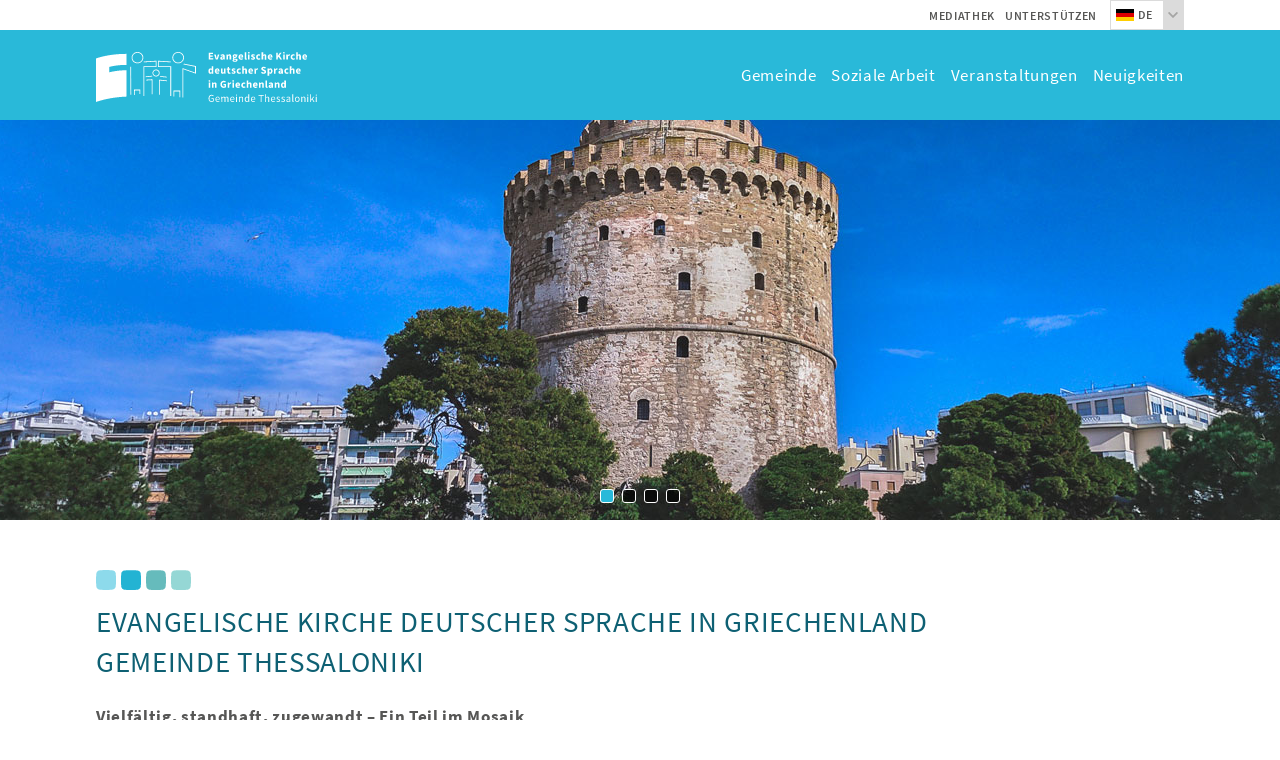

--- FILE ---
content_type: text/html; charset=utf-8
request_url: https://evkithes.de/
body_size: 11773
content:
<!DOCTYPE html>
<html xmlns="http://www.w3.org/1999/xhtml" xml:lang="de-de" lang="de-de" >
  <head>
    <meta charset="utf-8">
	<meta name="robots" content="index, follow">
	<meta name="description" content="Mitten im Herzen von Thessaloniki liegen die Gemeinderäume der Evangelischen Kirche deutscher Sprache. Zu unseren Angeboten gehören…">
	<meta name="generator" content="Joomla! - Open Source Content Management">
	<title>Startseite – EvKiThes</title>
	<link href="https://evkithes.de/el/" rel="alternate" hreflang="el-GR">
	<link href="https://evkithes.de/" rel="alternate" hreflang="de-DE">
	<link href="/templates/fachwerkmedia/favicon.ico" rel="icon" type="image/vnd.microsoft.icon">
<link href="/media/mod_languages/css/template.min.css?23ed0a" rel="stylesheet">
	<link href="https://evkithes.de/plugins/system/jmggooglemapsdsgvo/assets/css/jmggooglemapsdsgvo.css" rel="stylesheet">
	<style>
				.jmg-googlemaps-dsgvo-notification.position_4{
					width: 100%;
					height: 500px;
				}
				</style>
<script type="application/json" class="joomla-script-options new">{"system.paths":{"root":"","rootFull":"https:\/\/evkithes.de\/","base":"","baseFull":"https:\/\/evkithes.de\/"},"csrf.token":"5c2ab30fae71fb73d00b612c0883b95a"}</script>
	<script src="/media/system/js/core.min.js?a3d8f8"></script>
	<script src="/media/mod_menu/js/menu.min.js?23ed0a" type="module"></script>
	<link href="https://evkithes.de/" rel="alternate" hreflang="x-default">

        <link rel="stylesheet" href="https://evkithes.de/templates/fachwerkmedia/css/template.css?1740380893" type="text/css" />

    <!-- Media -->
    <meta name="viewport" content="width=device-width, initial-scale=1.0, user-scalable=yes" />

    <link rel="apple-touch-icon-precomposed" sizes="57x57" href="https://evkithes.de//images/touch-icons/apple-touch-icon-57x57.png" />
    <link rel="apple-touch-icon-precomposed" sizes="114x114" href="https://evkithes.de//images/touch-icons/apple-touch-icon-114x114.png" />
    <link rel="apple-touch-icon-precomposed" sizes="72x72" href="https://evkithes.de//images/touch-icons/apple-touch-icon-72x72.png" />
    <link rel="apple-touch-icon-precomposed" sizes="144x144" href="https://evkithes.de//images/touch-icons/apple-touch-icon-144x144.png" />
    <link rel="apple-touch-icon-precomposed" sizes="60x60" href="https://evkithes.de//images/touch-icons/apple-touch-icon-60x60.png" />
    <link rel="apple-touch-icon-precomposed" sizes="120x120" href="https://evkithes.de//images/touch-icons/apple-touch-icon-120x120.png" />
    <link rel="apple-touch-icon-precomposed" sizes="76x76" href="https://evkithes.de//images/touch-icons/apple-touch-icon-76x76.png" />
    <link rel="apple-touch-icon-precomposed" sizes="152x152" href="https://evkithes.de//images/touch-icons/apple-touch-icon-152x152.png" />

    <meta name="msapplication-TileImage" content="https://evkithes.de//images/touch-icons/mstile-144x144.png" />
    <meta name="msapplication-square70x70logo" content="https://evkithes.de//images/touch-icons/mstile-70x70.png" />
    <meta name="msapplication-square150x150logo" content="https://evkithes.de//images/touch-icons/mstile-150x150.png" />
    <meta name="msapplication-wide310x150logo" content="https://evkithes.de//images/touch-icons/mstile-310x150.png" />
    <meta name="msapplication-square310x310logo" content="https://evkithes.de//images/touch-icons/mstile-310x310.png" />

    <!-- FontAwesome -->
    <script src="/media/fontawesome/js/all.js"></script>
    <script>
      window.FontAwesomeConfig = {
      searchPseudoElements: true
      }
    </script>

  <link rel="stylesheet" type="text/css" href="/media/smartslider3/src/SmartSlider3/Application/Frontend/Assets/dist/smartslider.min.css?ver=c397fa89" media="all">
<style data-related="n2-ss-2">div#n2-ss-2 .n2-ss-slider-1{display:grid;position:relative;}div#n2-ss-2 .n2-ss-slider-2{display:grid;position:relative;overflow:hidden;padding:0px 0px 0px 0px;border:0px solid RGBA(62,62,62,1);border-radius:0px;background-clip:padding-box;background-repeat:repeat;background-position:50% 50%;background-size:cover;background-attachment:scroll;z-index:1;}div#n2-ss-2:not(.n2-ss-loaded) .n2-ss-slider-2{background-image:none !important;}div#n2-ss-2 .n2-ss-slider-3{display:grid;grid-template-areas:'cover';position:relative;overflow:hidden;z-index:10;}div#n2-ss-2 .n2-ss-slider-3 > *{grid-area:cover;}div#n2-ss-2 .n2-ss-slide-backgrounds,div#n2-ss-2 .n2-ss-slider-3 > .n2-ss-divider{position:relative;}div#n2-ss-2 .n2-ss-slide-backgrounds{z-index:10;}div#n2-ss-2 .n2-ss-slide-backgrounds > *{overflow:hidden;}div#n2-ss-2 .n2-ss-slide-background{transform:translateX(-100000px);}div#n2-ss-2 .n2-ss-slider-4{place-self:center;position:relative;width:100%;height:100%;z-index:20;display:grid;grid-template-areas:'slide';}div#n2-ss-2 .n2-ss-slider-4 > *{grid-area:slide;}div#n2-ss-2.n2-ss-full-page--constrain-ratio .n2-ss-slider-4{height:auto;}div#n2-ss-2 .n2-ss-slide{display:grid;place-items:center;grid-auto-columns:100%;position:relative;z-index:20;-webkit-backface-visibility:hidden;transform:translateX(-100000px);}div#n2-ss-2 .n2-ss-slide{perspective:1000px;}div#n2-ss-2 .n2-ss-slide-active{z-index:21;}.n2-ss-background-animation{position:absolute;top:0;left:0;width:100%;height:100%;z-index:3;}div#n2-ss-2 .nextend-arrow{cursor:pointer;overflow:hidden;line-height:0 !important;z-index:18;-webkit-user-select:none;}div#n2-ss-2 .nextend-arrow img{position:relative;display:block;}div#n2-ss-2 .nextend-arrow img.n2-arrow-hover-img{display:none;}div#n2-ss-2 .nextend-arrow:FOCUS img.n2-arrow-hover-img,div#n2-ss-2 .nextend-arrow:HOVER img.n2-arrow-hover-img{display:inline;}div#n2-ss-2 .nextend-arrow:FOCUS img.n2-arrow-normal-img,div#n2-ss-2 .nextend-arrow:HOVER img.n2-arrow-normal-img{display:none;}div#n2-ss-2 .nextend-arrow-animated{overflow:hidden;}div#n2-ss-2 .nextend-arrow-animated > div{position:relative;}div#n2-ss-2 .nextend-arrow-animated .n2-active{position:absolute;}div#n2-ss-2 .nextend-arrow-animated-fade{transition:background 0.3s, opacity 0.4s;}div#n2-ss-2 .nextend-arrow-animated-horizontal > div{transition:all 0.4s;transform:none;}div#n2-ss-2 .nextend-arrow-animated-horizontal .n2-active{top:0;}div#n2-ss-2 .nextend-arrow-previous.nextend-arrow-animated-horizontal .n2-active{left:100%;}div#n2-ss-2 .nextend-arrow-next.nextend-arrow-animated-horizontal .n2-active{right:100%;}div#n2-ss-2 .nextend-arrow-previous.nextend-arrow-animated-horizontal:HOVER > div,div#n2-ss-2 .nextend-arrow-previous.nextend-arrow-animated-horizontal:FOCUS > div{transform:translateX(-100%);}div#n2-ss-2 .nextend-arrow-next.nextend-arrow-animated-horizontal:HOVER > div,div#n2-ss-2 .nextend-arrow-next.nextend-arrow-animated-horizontal:FOCUS > div{transform:translateX(100%);}div#n2-ss-2 .nextend-arrow-animated-vertical > div{transition:all 0.4s;transform:none;}div#n2-ss-2 .nextend-arrow-animated-vertical .n2-active{left:0;}div#n2-ss-2 .nextend-arrow-previous.nextend-arrow-animated-vertical .n2-active{top:100%;}div#n2-ss-2 .nextend-arrow-next.nextend-arrow-animated-vertical .n2-active{bottom:100%;}div#n2-ss-2 .nextend-arrow-previous.nextend-arrow-animated-vertical:HOVER > div,div#n2-ss-2 .nextend-arrow-previous.nextend-arrow-animated-vertical:FOCUS > div{transform:translateY(-100%);}div#n2-ss-2 .nextend-arrow-next.nextend-arrow-animated-vertical:HOVER > div,div#n2-ss-2 .nextend-arrow-next.nextend-arrow-animated-vertical:FOCUS > div{transform:translateY(100%);}div#n2-ss-2 .n2-ss-control-bullet{visibility:hidden;text-align:center;justify-content:center;z-index:14;}div#n2-ss-2 .n2-ss-control-bullet--calculate-size{left:0 !important;}div#n2-ss-2 .n2-ss-control-bullet-horizontal.n2-ss-control-bullet-fullsize{width:100%;}div#n2-ss-2 .n2-ss-control-bullet-vertical.n2-ss-control-bullet-fullsize{height:100%;flex-flow:column;}div#n2-ss-2 .nextend-bullet-bar{display:inline-flex;vertical-align:top;visibility:visible;align-items:center;flex-wrap:wrap;}div#n2-ss-2 .n2-bar-justify-content-left{justify-content:flex-start;}div#n2-ss-2 .n2-bar-justify-content-center{justify-content:center;}div#n2-ss-2 .n2-bar-justify-content-right{justify-content:flex-end;}div#n2-ss-2 .n2-ss-control-bullet-vertical > .nextend-bullet-bar{flex-flow:column;}div#n2-ss-2 .n2-ss-control-bullet-fullsize > .nextend-bullet-bar{display:flex;}div#n2-ss-2 .n2-ss-control-bullet-horizontal.n2-ss-control-bullet-fullsize > .nextend-bullet-bar{flex:1 1 auto;}div#n2-ss-2 .n2-ss-control-bullet-vertical.n2-ss-control-bullet-fullsize > .nextend-bullet-bar{height:100%;}div#n2-ss-2 .nextend-bullet-bar .n2-bullet{cursor:pointer;transition:background-color 0.4s;}div#n2-ss-2 .nextend-bullet-bar .n2-bullet.n2-active{cursor:default;}div#n2-ss-2 div.n2-ss-bullet-thumbnail-container{position:absolute;z-index:10000000;}div#n2-ss-2 .n2-ss-bullet-thumbnail-container .n2-ss-bullet-thumbnail{background-size:cover;background-repeat:no-repeat;background-position:center;}div#n2-ss-2 .n2-style-4b005a93e68fea4515b3277bf5297d0c-dot{background: RGBA(0,0,0,0.67);opacity:1;padding:6px 6px 6px 6px ;box-shadow: none;border: 1px solid RGBA(255,255,255,1);border-radius:3px;margin:4px;}div#n2-ss-2 .n2-style-4b005a93e68fea4515b3277bf5297d0c-dot.n2-active, div#n2-ss-2 .n2-style-4b005a93e68fea4515b3277bf5297d0c-dot:HOVER, div#n2-ss-2 .n2-style-4b005a93e68fea4515b3277bf5297d0c-dot:FOCUS{background: #29b9d9;}div#n2-ss-2 .n2-style-7a568a73d58c0c99411d8d4758433fa4-simple{background: RGBA(255,255,255,0);opacity:1;padding:0px 0px 0px 0px ;box-shadow: none;border: 0px solid RGBA(0,0,0,1);border-radius:3px;}div#n2-ss-2 .n2-ss-slide-limiter{max-width:1400px;}div#n2-ss-2 .n-uc-9yryEZZ9v4cV{padding:10px 10px 10px 10px}div#n2-ss-2 .n-uc-RdVK4ioxtdSd{padding:10px 10px 10px 10px}div#n2-ss-2 .n-uc-LdQtX11fLEKe{padding:10px 10px 10px 10px}div#n2-ss-2 .n-uc-Lx34NV6kHZCa{padding:10px 10px 10px 10px}div#n2-ss-2 .n2-ss-slider-1{min-height:400px;}div#n2-ss-2 .nextend-arrow img{width: 32px}@media (min-width: 1200px){div#n2-ss-2 [data-hide-desktopportrait="1"]{display: none !important;}}@media (orientation: landscape) and (max-width: 1199px) and (min-width: 901px),(orientation: portrait) and (max-width: 1199px) and (min-width: 701px){div#n2-ss-2 .n2-ss-slide-limiter{max-width:800px;}div#n2-ss-2 [data-hide-tabletportrait="1"]{display: none !important;}}@media (orientation: landscape) and (max-width: 900px),(orientation: portrait) and (max-width: 700px){div#n2-ss-2 .n2-ss-slide-limiter{max-width:420px;}div#n2-ss-2 [data-hide-mobileportrait="1"]{display: none !important;}div#n2-ss-2 .nextend-arrow img{width: 16px}}</style>
<script>(function(){this._N2=this._N2||{_r:[],_d:[],r:function(){this._r.push(arguments)},d:function(){this._d.push(arguments)}}}).call(window);!function(e,i,o,r){(i=e.match(/(Chrome|Firefox|Safari)\/(\d+)\./))&&("Chrome"==i[1]?r=+i[2]>=32:"Firefox"==i[1]?r=+i[2]>=65:"Safari"==i[1]&&(o=e.match(/Version\/(\d+)/)||e.match(/(\d+)[0-9_]+like Mac/))&&(r=+o[1]>=14),r&&document.documentElement.classList.add("n2webp"))}(navigator.userAgent);</script><script src="/media/smartslider3/src/SmartSlider3/Application/Frontend/Assets/dist/n2.min.js?ver=c397fa89" defer async></script>
<script src="/media/smartslider3/src/SmartSlider3/Application/Frontend/Assets/dist/smartslider-frontend.min.js?ver=c397fa89" defer async></script>
<script src="/media/smartslider3/src/SmartSlider3/Slider/SliderType/Simple/Assets/dist/ss-simple.min.js?ver=c397fa89" defer async></script>
<script src="/media/smartslider3/src/SmartSlider3/Widget/Arrow/ArrowImage/Assets/dist/w-arrow-image.min.js?ver=c397fa89" defer async></script>
<script src="/media/smartslider3/src/SmartSlider3/Widget/Bullet/Assets/dist/w-bullet.min.js?ver=c397fa89" defer async></script>
<script>_N2.r('documentReady',function(){_N2.r(["documentReady","smartslider-frontend","SmartSliderWidgetArrowImage","SmartSliderWidgetBulletTransition","ss-simple"],function(){new _N2.SmartSliderSimple('n2-ss-2',{"admin":false,"background.video.mobile":1,"loadingTime":2000,"randomize":{"randomize":0,"randomizeFirst":0},"callbacks":"","alias":{"id":0,"smoothScroll":0,"slideSwitch":0,"scroll":1},"align":"normal","isDelayed":0,"responsive":{"mediaQueries":{"all":false,"desktopportrait":["(min-width: 1200px)"],"tabletportrait":["(orientation: landscape) and (max-width: 1199px) and (min-width: 901px)","(orientation: portrait) and (max-width: 1199px) and (min-width: 701px)"],"mobileportrait":["(orientation: landscape) and (max-width: 900px)","(orientation: portrait) and (max-width: 700px)"]},"base":{"slideOuterWidth":1400,"slideOuterHeight":400,"sliderWidth":1400,"sliderHeight":400,"slideWidth":1400,"slideHeight":400},"hideOn":{"desktopLandscape":false,"desktopPortrait":false,"tabletLandscape":false,"tabletPortrait":false,"mobileLandscape":false,"mobilePortrait":false},"onResizeEnabled":true,"type":"fullwidth","sliderHeightBasedOn":"real","focusUser":1,"focusEdge":"auto","breakpoints":[{"device":"tabletPortrait","type":"max-screen-width","portraitWidth":1199,"landscapeWidth":1199},{"device":"mobilePortrait","type":"max-screen-width","portraitWidth":700,"landscapeWidth":900}],"enabledDevices":{"desktopLandscape":0,"desktopPortrait":1,"tabletLandscape":0,"tabletPortrait":1,"mobileLandscape":0,"mobilePortrait":1},"sizes":{"desktopPortrait":{"width":1400,"height":400,"max":3000,"min":1200},"tabletPortrait":{"width":701,"height":200,"customHeight":false,"max":1199,"min":701},"mobilePortrait":{"width":320,"height":91,"customHeight":false,"max":900,"min":320}},"overflowHiddenPage":0,"focus":{"offsetTop":"","offsetBottom":""}},"controls":{"mousewheel":0,"touch":"horizontal","keyboard":1,"blockCarouselInteraction":1},"playWhenVisible":1,"playWhenVisibleAt":0.5,"lazyLoad":2,"lazyLoadNeighbor":0,"blockrightclick":0,"maintainSession":0,"autoplay":{"enabled":1,"start":1,"duration":6000,"autoplayLoop":1,"allowReStart":0,"reverse":0,"pause":{"click":0,"mouse":"0","mediaStarted":1},"resume":{"click":0,"mouse":"0","mediaEnded":1,"slidechanged":0},"interval":1,"intervalModifier":"loop","intervalSlide":"current"},"perspective":1000,"layerMode":{"playOnce":0,"playFirstLayer":1,"mode":"skippable","inAnimation":"mainInEnd"},"parallax":{"enabled":1,"mobile":0,"is3D":0,"animate":1,"horizontal":"mouse","vertical":"mouse","origin":"slider","scrollmove":"both"},"postBackgroundAnimations":0,"bgAnimations":0,"mainanimation":{"type":"fade","duration":1500,"delay":0,"ease":"easeInOutQuad","shiftedBackgroundAnimation":"auto"},"carousel":1,"initCallbacks":function(){new _N2.SmartSliderWidgetArrowImage(this);new _N2.SmartSliderWidgetBulletTransition(this,{"area":10,"dotClasses":"n2-style-4b005a93e68fea4515b3277bf5297d0c-dot ","mode":"","action":"click"})}})})});</script></head>

  <body>
    <!-- Header -->
    <header role="banner">

			<!-- Header Top -->
			<div id="header-top">
				<div id="header-top-wrapper">
					
<nav class="module_secondary" aria-label="Topmenü (DE)">
		<ul class="mod-menu mod-list nav ">
<li class="nav-item item-108"><a href="/mediathek" title="Gehe zu: Mediathek">Mediathek</a></li><li class="nav-item item-107"><a href="/unterstuetzen" title="Gehe zu: Unterstützen">Unterstützen</a></li></ul>
</nav>

<nav class="module_languages" aria-label="Sprachauswahl">
		<div class="mod-languages_languages">


        <div class="mod-languages__select btn-group">
                                                        <a id="langdropdown" class="dropdown-toggle" href="#" onclick="langdropdown()" >
                                            <img src="/media/mod_languages/images/de_de.gif" alt="">                                        <span>
                        DE                    </span>
                    <i class="fas fa-chevron-down"></i>
                </a>
                            <ul class="lang-block dropdown-menu">

                                                <li>
                    <a  href="/el/">
                                                    <img src="/media/mod_languages/images/el_gr.gif" alt="">                                                <span>
                            ΕΛ                        </span>
                    </a>
                </li>
                                                            </ul>
    </div>

</div>

<script>
  function langdropdown() {
    var element = document.getElementById("langdropdown");

    if (element.classList.contains('open')) {
      element.classList.remove("open");
    } else {
      element.classList.add("open");
    }
  }
</script></nav>

				</div>
			</div>

      <div id="header-content-wrapper">
				
<div class="module custom_logo">
		<a class="displayinline" href="/" title="Zur Startseite">
  <img id="desktop" class="nohoverresize" src="/images/system/logo_evkithes_desktop.svg" alt="Logo: EvKiThes">
  <img id="mobile" class="nohoverresize" src="/images/system/logo_mobile.svg" alt="Logo: EvKiThes">
</a></div>


  			<!-- Navigation -->
  			
<nav class="module_mainmenu" aria-label="Hauptmenü (DE)">
		<button id="dropdown" type="button" onclick="dropdown()" aria-label="Navigation">
  <i id="list" class="fas fa-bars"></i>
  <i id="close" class="fas fa-times"></i>
</button>

<ul id="mainmenu" class="nav menu mod-list">
<li class="nav-item item-103 deeper parent"><a href="/gemeinde" title="Gehe zu: Gemeinde">Gemeinde</a><ul class="nav-child unstyled small"><li class="nav-item item-113"><a href="/gemeinde/gottesdienste" title="Gehe zu: Gottesdienste">Gottesdienste</a></li><li class="nav-item item-114 deeper parent"><a href="/gemeinde/kirche-im-lebenslauf" title="Gehe zu: Kirche im Lebenslauf">Kirche im Lebenslauf</a><ul class="nav-child unstyled small"><li class="nav-item item-115"><a href="/gemeinde/kirche-im-lebenslauf/taufe" title="Gehe zu: Taufe">Taufe</a></li><li class="nav-item item-116"><a href="/gemeinde/kirche-im-lebenslauf/konfirmation" title="Gehe zu: Konfirmation">Konfirmation</a></li><li class="nav-item item-117"><a href="/gemeinde/kirche-im-lebenslauf/trauung" title="Gehe zu: Hochzeit">Trauung</a></li><li class="nav-item item-118"><a href="/gemeinde/kirche-im-lebenslauf/trauerfeier" title="Gehe zu: Trauerfeier">Trauerfeier</a></li></ul></li><li class="nav-item item-120"><a href="/gemeinde/diaspora" title="Gehe zu: Diaspora">Diaspora</a></li><li class="nav-item item-121"><a href="/gemeinde/oekumenische-kontakte" title="Gehe zu: Ökumenische Kontakte">Ökumenische Kontakte</a></li></ul></li><li class="nav-item item-104 deeper parent"><a href="/soziale-arbeit" title="Gehe zu: Soziale Arbeit">Soziale Arbeit</a><ul class="nav-child unstyled small"><li class="nav-item item-124"><a href="/soziale-arbeit/fluechtlingsarbeit" title="Gehe zu: Flüchtlingsarbeit">Flüchtlingsarbeit</a></li><li class="nav-item item-125"><a href="/soziale-arbeit/unser-laden" title="Gehe zu: Unser Laden">Unser Laden</a></li><li class="nav-item item-122"><a href="/soziale-arbeit/gefaengnis-diavata" title="Gehe zu: Gefängnis Diavata">Gefängnis Diavata</a></li><li class="nav-item item-123"><a href="/soziale-arbeit/blutbank" title="Gehe zu: Blutbank">Blutbank</a></li></ul></li><li class="nav-item item-105"><a href="/veranstaltungen" title="Gehe zu: Veranstaltungen" class="hide-lvl1">Veranstaltungen</a></li><li class="nav-item item-106"><a href="/neuigkeiten" title="Gehe zu: Neuigkeiten" class="hide-lvl1">Neuigkeiten</a></li></ul>

<script>
  function dropdown() {
    var element = document.getElementById("dropdown");

    if (element.classList.contains('open')) {
      element.classList.remove("open");
    } else {
      element.classList.add("open");
    }
  }
</script></nav>

      </div>
		</header>

		<!-- Slider -->
		
<div class="module">
		<div><div class="n2_clear"><ss3-force-full-width data-overflow-x="body" data-horizontal-selector="body"><div class="n2-section-smartslider fitvidsignore  n2_clear" data-ssid="2" tabindex="0" role="region" aria-label="Slider"><div id="n2-ss-2-align" class="n2-ss-align"><div class="n2-padding"><div id="n2-ss-2" data-creator="Smart Slider 3" data-responsive="fullwidth" class="n2-ss-slider n2-ow n2-has-hover n2notransition  ">





<div class="n2-ss-slider-wrapper-inside">
        <div class="n2-ss-slider-1 n2_ss__touch_element n2-ow">
            <div class="n2-ss-slider-2 n2-ow">
                                                <div class="n2-ss-slider-3 n2-ow">

                    <div class="n2-ss-slide-backgrounds n2-ow-all"><div class="n2-ss-slide-background" data-public-id="1" data-mode="fill"><div class="n2-ss-slide-background-image" data-blur="0" data-opacity="100" data-x="50" data-y="50" data-alt="Weißer Turm" data-title=""><picture class="skip-lazy" data-skip-lazy="1"><source srcset="/images/slider/home-0-desktop@2x.jpg" media="(min-width: 1200px) and (-webkit-min-device-pixel-ratio: 1.5)" class="skip-lazy" data-skip-lazy="1"><source srcset="/images/slider/home-0-mobile.jpg" media="(orientation: landscape) and (max-width: 900px),(orientation: portrait) and (max-width: 700px)" class="skip-lazy" data-skip-lazy="1"><source srcset="/images/slider/home-0-tablet.jpg" media="(orientation: landscape) and (max-width: 1199px) and (min-width: 901px),(orientation: portrait) and (max-width: 1199px) and (min-width: 701px)" class="skip-lazy" data-skip-lazy="1"><img src="/images/slider/home-0-desktop.jpg" alt="Weißer Turm" title="" loading="lazy" class="skip-lazy" data-skip-lazy="1"></picture></div><div data-color="RGBA(255,255,255,0)" style="background-color: RGBA(255,255,255,0);" class="n2-ss-slide-background-color"></div></div><div class="n2-ss-slide-background" data-public-id="2" data-mode="fill" aria-hidden="true"><div class="n2-ss-slide-background-image" data-blur="0" data-opacity="100" data-x="50" data-y="50" data-alt="Thessaloniki" data-title=""><picture class="skip-lazy" data-skip-lazy="1"><source srcset="/images/slider/home-1-desktop@2x.jpg" media="(min-width: 1200px) and (-webkit-min-device-pixel-ratio: 1.5)" class="skip-lazy" data-skip-lazy="1"><source srcset="/images/slider/home-1-mobile.jpg" media="(orientation: landscape) and (max-width: 900px),(orientation: portrait) and (max-width: 700px)" class="skip-lazy" data-skip-lazy="1"><source srcset="/images/slider/home-1-tablet.jpg" media="(orientation: landscape) and (max-width: 1199px) and (min-width: 901px),(orientation: portrait) and (max-width: 1199px) and (min-width: 701px)" class="skip-lazy" data-skip-lazy="1"><img src="/images/slider/home-1-desktop.jpg" alt="Thessaloniki" title="" loading="lazy" class="skip-lazy" data-skip-lazy="1"></picture></div><div data-color="RGBA(255,255,255,0)" style="background-color: RGBA(255,255,255,0);" class="n2-ss-slide-background-color"></div></div><div class="n2-ss-slide-background" data-public-id="3" data-mode="fill" aria-hidden="true"><div class="n2-ss-slide-background-image" data-blur="0" data-opacity="100" data-x="50" data-y="50" data-alt="Erntedankfest" data-title=""><picture class="skip-lazy" data-skip-lazy="1"><source srcset="/images/slider/home-2-desktop@2x.jpg" media="(min-width: 1200px) and (-webkit-min-device-pixel-ratio: 1.5)" class="skip-lazy" data-skip-lazy="1"><source srcset="/images/slider/home-2-mobile.jpg" media="(orientation: landscape) and (max-width: 900px),(orientation: portrait) and (max-width: 700px)" class="skip-lazy" data-skip-lazy="1"><source srcset="/images/slider/home-2-tablet.jpg" media="(orientation: landscape) and (max-width: 1199px) and (min-width: 901px),(orientation: portrait) and (max-width: 1199px) and (min-width: 701px)" class="skip-lazy" data-skip-lazy="1"><img src="/images/slider/home-2-desktop.jpg" alt="Erntedankfest" title="" loading="lazy" class="skip-lazy" data-skip-lazy="1"></picture></div><div data-color="RGBA(255,255,255,0)" style="background-color: RGBA(255,255,255,0);" class="n2-ss-slide-background-color"></div></div><div class="n2-ss-slide-background" data-public-id="4" data-mode="fill" aria-hidden="true"><div class="n2-ss-slide-background-image" data-blur="0" data-opacity="100" data-x="50" data-y="50" data-alt="Kerzen" data-title=""><picture class="skip-lazy" data-skip-lazy="1"><source srcset="/images/slider/home-3-desktop@2x.jpg" media="(min-width: 1200px) and (-webkit-min-device-pixel-ratio: 1.5)" class="skip-lazy" data-skip-lazy="1"><source srcset="/images/slider/home-3-mobile.jpg" media="(orientation: landscape) and (max-width: 900px),(orientation: portrait) and (max-width: 700px)" class="skip-lazy" data-skip-lazy="1"><source srcset="/images/slider/home-3-tablet.jpg" media="(orientation: landscape) and (max-width: 1199px) and (min-width: 901px),(orientation: portrait) and (max-width: 1199px) and (min-width: 701px)" class="skip-lazy" data-skip-lazy="1"><img src="/images/slider/home-3-desktop.jpg" alt="Kerzen" title="" loading="lazy" class="skip-lazy" data-skip-lazy="1"></picture></div><div data-color="RGBA(255,255,255,0)" style="background-color: RGBA(255,255,255,0);" class="n2-ss-slide-background-color"></div></div></div>                    <div class="n2-ss-slider-4 n2-ow">
                        <svg xmlns="http://www.w3.org/2000/svg" viewBox="0 0 1400 400" data-related-device="desktopPortrait" class="n2-ow n2-ss-preserve-size n2-ss-preserve-size--slider n2-ss-slide-limiter"></svg><div data-first="1" data-slide-duration="0" data-id="48" data-slide-public-id="1" data-title="Weißer Turm" class="n2-ss-slide n2-ow  n2-ss-slide-48"><div role="note" class="n2-ss-slide--focus" tabindex="-1">Weißer Turm</div><div class="n2-ss-layers-container n2-ss-slide-limiter n2-ow"><div class="n2-ss-layer n2-ow n-uc-9yryEZZ9v4cV" data-sstype="slide" data-pm="default"></div></div></div><div data-slide-duration="0" data-id="3" data-slide-public-id="2" aria-hidden="true" data-title="Thessaloniki" class="n2-ss-slide n2-ow  n2-ss-slide-3"><div role="note" class="n2-ss-slide--focus" tabindex="-1">Thessaloniki</div><div class="n2-ss-layers-container n2-ss-slide-limiter n2-ow"><div class="n2-ss-layer n2-ow n-uc-RdVK4ioxtdSd" data-sstype="slide" data-pm="default"></div></div></div><div data-slide-duration="0" data-id="4" data-slide-public-id="3" aria-hidden="true" data-title="Erntedankfest" class="n2-ss-slide n2-ow  n2-ss-slide-4"><div role="note" class="n2-ss-slide--focus" tabindex="-1">Erntedankfest</div><div class="n2-ss-layers-container n2-ss-slide-limiter n2-ow"><div class="n2-ss-layer n2-ow n-uc-LdQtX11fLEKe" data-sstype="slide" data-pm="default"></div></div></div><div data-slide-duration="0" data-id="5" data-slide-public-id="4" aria-hidden="true" data-title="Kerzen" class="n2-ss-slide n2-ow  n2-ss-slide-5"><div role="note" class="n2-ss-slide--focus" tabindex="-1">Kerzen</div><div class="n2-ss-layers-container n2-ss-slide-limiter n2-ow"><div class="n2-ss-layer n2-ow n-uc-Lx34NV6kHZCa" data-sstype="slide" data-pm="default"></div></div></div>                    </div>

                                    </div>
            </div>
        </div>
        <div class="n2-ss-slider-controls n2-ss-slider-controls-absolute-left-center"><div style="--widget-offset:15px;" class="n2-ss-widget n2-ss-widget-display-hover nextend-arrow n2-ow-all nextend-arrow-previous  nextend-arrow-animated-fade" data-hide-mobilelandscape="1" data-hide-mobileportrait="1" id="n2-ss-2-arrow-previous" role="button" aria-label="previous arrow" tabindex="0"><img width="32" height="32" class="n2-arrow-normal-img skip-lazy" data-skip-lazy="1" src="[data-uri]" alt="previous arrow"><img width="32" height="32" class="n2-arrow-hover-img skip-lazy" data-skip-lazy="1" src="[data-uri]" alt="previous arrow"></div></div><div class="n2-ss-slider-controls n2-ss-slider-controls-absolute-right-center"><div style="--widget-offset:15px;" class="n2-ss-widget n2-ss-widget-display-hover nextend-arrow n2-ow-all nextend-arrow-next  nextend-arrow-animated-fade" data-hide-mobilelandscape="1" data-hide-mobileportrait="1" id="n2-ss-2-arrow-next" role="button" aria-label="next arrow" tabindex="0"><img width="32" height="32" class="n2-arrow-normal-img skip-lazy" data-skip-lazy="1" src="[data-uri]" alt="next arrow"><img width="32" height="32" class="n2-arrow-hover-img skip-lazy" data-skip-lazy="1" src="[data-uri]" alt="next arrow"></div></div><div class="n2-ss-slider-controls n2-ss-slider-controls-absolute-center-bottom"><div style="--widget-offset:10px;" class="n2-ss-widget n2-ss-control-bullet n2-ow-all n2-ss-control-bullet-horizontal"><div class="n2-style-7a568a73d58c0c99411d8d4758433fa4-simple  nextend-bullet-bar n2-bar-justify-content-center" role="group" aria-label="Choose slide to display."><div class="n2-bullet n2-style-4b005a93e68fea4515b3277bf5297d0c-dot " style="visibility:hidden;"></div></div></div></div></div></div><ss3-loader></ss3-loader></div></div><div class="n2_clear"></div></div></ss3-force-full-width></div></div></div>


		<!-- Main -->
		<main role="main">
      <div id="main">
  			<!-- Modules Top -->
        
        <!-- Filter -->
        
        <!-- Sidebar -->
        
  			<!-- Main Content -->
  			<div class="blog_home">
    
        
    
    
    
                <div class="items-leading">
                            <div id="evkithes"
                    class="leading-0 normal introtext nomarginbottom ">
                    
<div class="item">

            
    
        
    
    <div class="wrapper">
    
                
                    <div class="item-title">
                                <h1>                    Evangelische Kirche deutscher Sprache in Griechenland<br />Gemeinde Thessaloniki                </h1>                            </div>
        
        
        
                

        <div class="content-wrapper">
            <p><strong>Vielfältig, standhaft, zugewandt – Ein Teil im Mosaik</strong></p>
<p>Mitten im Herzen von Griechenlands zweitgrößter Stadt, in einer belebten Geschäftsstraße, liegen die Gemeinderäume der Evangelischen Kirche deutscher Sprache. Gottesdienste und Gesprächsrunden gehören ebenso zu unseren Angeboten wie ein hohes soziales Engagement. Hier erfahren Menschen&nbsp;unabhängig ihrer Religionszugehörigkeit, Kultur und Nationalität praktische Lebenshilfe und seelsorgerliche Begleitung.&nbsp;</p> 
            
                    </div>

                    </div>
    <img class="empty-pixel" src="/images/system/empty-pixel.png">
</div>

                </div>
                                            <div id="downloads"
                    class="leading-1 normal  ">
                    
<div class="item">

            
    
        
    
    <div class="wrapper">
    
                
                    <div class="item-title">
                                <h3>                    Downloads                </h3>                            </div>
        
        
        
                

        <div class="content-wrapper">
            <div class="downloads">
  <p>
    <a class="file" href="/images/downloads/gemeindebrief.pdf" target="_blank" title="Gemeindebrief als PDF-Dokument öffnen"><i class="fas fa-envelope"></i> Gemeindebrief</a>
  </p>

  <p>
    <a class="file" href="/images/downloads/kalender.pdf" target="_blank" title="Kalender als PDF-Dokument öffnen"><i class="fas fa-calendar-alt"></i> Kalender</a>
  </p>
</div> 
            
                    </div>

                    </div>
    <img class="empty-pixel" src="/images/system/empty-pixel.png">
</div>

                </div>
                                            <div id="neuigkeiten"
                    class="leading-2 wide grey nomarginbottom nowhiteletters ">
                    
<div class="item">

            
    
        
    
    <div class="wrapper">
    
                
                    <div class="item-title">
                                <h2>                    Neuigkeiten                </h2>                            </div>
        
        
        
                

        <div class="content-wrapper">
            
<div class="newsflash items-row cols-4">

      <div class="item-wrapper column-1">
        <div class="item">
        <div class="item-image">
          <a href="/neuigkeiten/735-krippenlandschaften-in-koeln" title="Artikel lesen: Krippenlandschaften in Köln">
                        <img src="/images/gallery/2026-krippenlandschaft%20vortrag/905a3851-8a54-4e4a-a44e-3cb84866e052.jpg#joomlaImage://local-images/gallery/2026-krippenlandschaft vortrag/905a3851-8a54-4e4a-a44e-3cb84866e052.jpg?width=1230&height=690" alt="">          </a>
        </div>

        <div class="wrapper">
          <div class="content-wrapper">

            <p class="introtext">
              <strong>
                Krippenlandschaften in Köln              </strong>
            </p>

              <a class="readmore" href="/neuigkeiten/735-krippenlandschaften-in-koeln" title="Artikel lesen: Krippenlandschaften in Köln">
                &raquo; Lesen
              </a>

          </div>
        </div>
      </div>
    </div>

        <div class="item-wrapper column-2">
        <div class="item">
        <div class="item-image">
          <a href="/neuigkeiten/734-oekumenischer-gottesdienst" title="Artikel lesen: Ökumenischer Gottesdienst">
                        <img src="/images/gallery/2026-oekumenischer%20gottesdienst/chatgpt-image-jan-12-2026-10_04_37-am-quer.png#joomlaImage://local-images/gallery/2026-oekumenischer gottesdienst/chatgpt-image-jan-12-2026-10_04_37-am-quer.png?width=1230&height=690" alt="">          </a>
        </div>

        <div class="wrapper">
          <div class="content-wrapper">

            <p class="introtext">
              <strong>
                Ökumenischer Gottesdienst              </strong>
            </p>

              <a class="readmore" href="/neuigkeiten/734-oekumenischer-gottesdienst" title="Artikel lesen: Ökumenischer Gottesdienst">
                &raquo; Lesen
              </a>

          </div>
        </div>
      </div>
    </div>

        <div class="item-wrapper column-3">
        <div class="item">
        <div class="item-image">
          <a href="/neuigkeiten/733-achtung-mitgleidsbeitraege-und-ueberweisungen" title="Artikel lesen: ACHTUNG - Mitgleidsbeiträge und Überweisungen ">
                        <img src="/" alt="">          </a>
        </div>

        <div class="wrapper">
          <div class="content-wrapper">

            <p class="introtext">
              <strong>
                ACHTUNG - Mitgleidsbeiträge und Überweisungen               </strong>
            </p>

              <a class="readmore" href="/neuigkeiten/733-achtung-mitgleidsbeitraege-und-ueberweisungen" title="Artikel lesen: ACHTUNG - Mitgleidsbeiträge und Überweisungen ">
                &raquo; Lesen
              </a>

          </div>
        </div>
      </div>
    </div>

        <div class="item-wrapper column-4">
        <div class="item">
        <div class="item-image">
          <a href="/neuigkeiten/732-die-dst-laed-zum-weihnachtskonzert-ein" title="Artikel lesen: Die DST läd zum Weihnachtskonzert ein">
                        <img src="/images/news/2025/screenshot-2025-12-08-135933.png#joomlaImage://local-images/news/2025/screenshot-2025-12-08-135933.png?width=1230&height=690" alt="">          </a>
        </div>

        <div class="wrapper">
          <div class="content-wrapper">

            <p class="introtext">
              <strong>
                Die DST läd zum Weihnachtskonzert ein              </strong>
            </p>

              <a class="readmore" href="/neuigkeiten/732-die-dst-laed-zum-weihnachtskonzert-ein" title="Artikel lesen: Die DST läd zum Weihnachtskonzert ein">
                &raquo; Lesen
              </a>

          </div>
        </div>
      </div>
    </div>

    
</div>

<p class="center"><a class="button" href="/neuigkeiten">Alle Neuigkeiten anzeigen</a></p> 
            
                    </div>

                    </div>
    <img class="empty-pixel" src="/images/system/empty-pixel.png">
</div>

                </div>
                                            <div id="auf-einen-blick"
                    class="leading-3 wide nomarginbottom ">
                    
<div class="item">

            
    
        
    
    <div class="wrapper">
    
                
                    <div class="item-title">
                                <h2>                    Auf einen Blick                </h2>                            </div>
        
        
        
                

        <div class="content-wrapper">
             
            
                    </div>

                <div class="items-row cols-3">

			<div class="item-wrapper column-1">
			<div class="item">

				
											<a class="item-image" href="/gemeinde" title="Gehe zu: Gemeinde">
							<img src="/images/articles/home/congregation-thumb.jpg" title="Gehe zu: Gemeinde" alt="Gemeinde" />
						</a>
										<div class="wrapper">
						<a class="item-title" href="/gemeinde" title="Gehe zu: Gemeinde">
							<h3>Gemeinde</h3>
						</a>

						<div class="content-wrapper">
							<p>Unsere Gemeinde ist eine von vier evangelischen Gemeinden deutscher Sprache in Griechenland, die von der Evangelischen Kirche in Deutschland (EKD) begleitet werden.</p>
															<p class="readmore">
									<a href="/gemeinde"
										title="Gehe zu: Gemeinde">Mehr erfahren</a>
								</p>
													</div>
					</div>

					
				<img class="empty-pixel" src="/images/system/empty-pixel.png" alt="">
			</div>
		</div>

			<div class="item-wrapper column-2">
			<div class="item">

				
											<a class="item-image" href="/soziale-arbeit" title="Gehe zu: Soziale Arbeit">
							<img src="/images/articles/home/social_work-thumb.jpg" title="Gehe zu: Soziale Arbeit" alt="Soziale Arbeit" />
						</a>
										<div class="wrapper">
						<a class="item-title" href="/soziale-arbeit" title="Gehe zu: Soziale Arbeit">
							<h3>Soziale Arbeit</h3>
						</a>

						<div class="content-wrapper">
							<p>In unserer sozial-diakonischen Arbeit befassen wir uns mit der Beratung und Begleitung von Einzelpersonen und Familien unabhängig ihrer Nationalität und Religion.</p>
															<p class="readmore">
									<a href="/soziale-arbeit"
										title="Gehe zu: Soziale Arbeit">Mehr erfahren</a>
								</p>
													</div>
					</div>

					
				<img class="empty-pixel" src="/images/system/empty-pixel.png" alt="">
			</div>
		</div>

			<div class="item-wrapper column-3">
			<div class="item">

				
											<a class="item-image" href="/veranstaltungen" title="Gehe zu: Veranstaltungen">
							<img src="/images/articles/home/events-thumb.jpg" title="Gehe zu: Veranstaltungen" alt="Veranstaltungen" />
						</a>
										<div class="wrapper">
						<a class="item-title" href="/veranstaltungen" title="Gehe zu: Veranstaltungen">
							<h3>Veranstaltungen</h3>
						</a>

						<div class="content-wrapper">
							<p>Das Leben in unserer Gemeinde ist vielseitig. Bei unseren Treffen und Veranstaltungen kommen Menschen zusammen und finden ein Stück Heimat in Sprache und Kultur.</p>
															<p class="readmore">
									<a href="/veranstaltungen"
										title="Gehe zu: Veranstaltungen">Mehr erfahren</a>
								</p>
													</div>
					</div>

					
				<img class="empty-pixel" src="/images/system/empty-pixel.png" alt="">
			</div>
		</div>

	

</div>    </div>
    <img class="empty-pixel" src="/images/system/empty-pixel.png">
</div>

                </div>
                                            <div id="losungen"
                    class="leading-4 wide dark nowhiteletters ">
                    
<div class="item">

            
    
        
    
    <div class="wrapper">
    
                
        
        
        
                

        <div class="content-wrapper">
            <div class="items-row cols-2 noreadmore">
<div class="item-wrapper column-1">
<div class="item">
<div class="wrapper">
<div class="item-title">
<!-- START: Articles Anywhere --><h4>Monatslosung Januar 2026</h4><!-- END: Articles Anywhere -->
</div>
<!-- START: Articles Anywhere --><p>Du sollst den HERRN, deinen Gott, lieben mit ganzem<br>Herzen, mit ganzer Seele und mit ganzer Kraft.</p>
<p><strong>Dtn 6,5 (E)</strong></p><!-- END: Articles Anywhere --></div>
<img src="/images/system/empty-pixel.png" alt="" class="empty-pixel" /></div>
</div>
<div class="item-wrapper column-2">
<div class="item">
<div class="wrapper">
<div class="item-title">
<!-- START: Articles Anywhere --><h4>Jahreslosung 2026</h4><!-- END: Articles Anywhere -->
</div>
<!-- START: Articles Anywhere --><p>"Gott spricht: Siehe, ich mache alles neu!"<br><br></p>
<p><strong data-processed="true">Offenbarung 21,5 (L)</strong><br><br></p><!-- END: Articles Anywhere --></div>
<img src="/images/system/empty-pixel.png" alt="" class="empty-pixel" /></div>
</div>
</div> 
            
                    </div>

                    </div>
    <img class="empty-pixel" src="/images/system/empty-pixel.png">
</div>

                </div>
                                            <div id="zustaendigkeitsbereich-unterstuetzen"
                    class="leading-5 normal  ">
                    
<div class="item">

            
    
        
    
    <div class="wrapper">
    
                
        
        
        
                

        <div class="content-wrapper">
             
            
                    </div>

                <div class="items-row cols-2">

			<div class="item-wrapper column-1">
			<div class="item">

															<div class="item-image"><img src="/images/articles/home/greek_flag.jpg" title="Gehe zu: Zuständigkeitsbereich"
								alt="Zuständigkeitsbereich" /></div>
										<div class="wrapper">
						<div class="item-title">
							<h3>Zuständigkeitsbereich</h3>
						</div>
						<div class="content-wrapper">
							<p>Unsere Gemeinde in Thessaloniki ist eine von vier evangelischen Gemeinden deutscher Sprache in Griechenland. Sie steht in einem partnerschaftlichen Verhältnis zu der Evangelischen Kirche in Deutschland (EKD). Unser Zuständigkeitsbereich umfasst Nord- und Mittelgriechenland. Er reicht von Alexandroupolis an der türkischen Grenze bis nach Igoumenitsa im Westen und Volos im Süden.</p>
						</div>
					</div>
				
				<img class="empty-pixel" src="/images/system/empty-pixel.png" alt="">
			</div>
		</div>

			<div class="item-wrapper column-2">
			<div class="item">

				
											<a class="item-image" href="/unterstuetzen" title="Gehe zu: Unterstützen Sie uns!">
							<img src="/images/articles/home/support-thumb.jpg" title="Gehe zu: Unterstützen Sie uns!" alt="Unterstützen Sie uns!" />
						</a>
										<div class="wrapper">
						<a class="item-title" href="/unterstuetzen" title="Gehe zu: Unterstützen Sie uns!">
							<h3>Unterstützen Sie uns!</h3>
						</a>

						<div class="content-wrapper">
							<p>Als Auslandsgemeinde finanzieren wir uns weitgehend durch Mitgliedsbeiträge und Spenden. Doch auch freiwillige Helfer werden immer benötigt. Alle Informationen zur Mitgliedschaft und unseren Freiwilligendiensten sowie Bankverbindungen für Spenden finden Sie unter folgendem Link:</p>
															<p class="readmore">
									<a href="/unterstuetzen"
										title="Gehe zu: Unterstützen Sie uns!">Mehr erfahren</a>
								</p>
													</div>
					</div>

					
				<img class="empty-pixel" src="/images/system/empty-pixel.png" alt="">
			</div>
		</div>

	

</div>    </div>
    <img class="empty-pixel" src="/images/system/empty-pixel.png">
</div>

                </div>
                                    </div><!-- end items-leading -->
    
    
    
    
                </div>

        
  			<!-- Modules Bottom -->
              </div>
		</main>

		<!-- Footer -->
    <footer id="footer" role="contentinfo">
      <div id="footer-top-wrapper">
        
<div id="mod-custom99" class="mod-custom custom">
    <div id="ekd" class="displayinline">
  <a href="https://www.ekd.de/" target="_blank" title="Zur Website der EKD">
    <img class="nohoverresize" src="/images/system/logo_ekd.svg" alt="EKD-Logo">
  </a>
</div>

<a id="totop" href="#top" title="Zum Seitenanfang">
  <img class="nohoverresize" src="/images/system/go_to_top.svg" alt="Button mit Pfeil nach oben" style="opacity:1;">
</a></div>

      </div>
      <div id="footer-content-wrapper">
        <div>
          
<div class="module_footer-logo">
		
<div id="mod-custom103" class="mod-custom custom">
    <a href="/" title="Zur Startseite">
  <img class="nohoverresize" src="/images/system/logo_mobile.svg" alt="Logo: EvKiThes">
</a></div>
</div>

<nav class="module_links" aria-label="Links (DE)">
		<ul class="mod-menu mod-list nav  displayinline">
<li class="nav-item item-109"><a href="/kontakt" title="Gehe zu: Kontakt">Kontakt</a></li><li class="nav-item item-110"><a href="/institutionen" title="Gehe zu: Institutionen">Institutionen</a></li><li class="nav-item item-405"><a href="/schwestergemeinden" title="Gehe zu: Schwestergemeinden">Schwestergemeinden</a></li><li class="nav-item item-131"><a href="https://www.facebook.com/deutschegemeindethessaloniki" title="Zum Facebook-Profil der EvKiThes" target="_blank" rel="noopener noreferrer">Facebook</a></li></ul>
</nav>

        </div>
      </div>
      <div id="footer-bottom-wrapper">
        <ul class="mod-menu mod-list nav ">
<li class="nav-item item-102 default current active"><a href="/" title="Gehe zu: Startseite" aria-current="page">Startseite</a></li><li class="nav-item item-129"><a href="/impressum" title="Gehe zu: Impressum">Impressum</a></li><li class="nav-item item-130"><a href="/datenschutz" title="Gehe zu: Datenschutz">Datenschutz</a></li></ul>

        <div class="mod-footer">
    <div class="footer1">© 2026 EvKiThes. Alle Rechte vorbehalten.</div>
</div>

      </div>
    </footer>
  </body>
</html>


--- FILE ---
content_type: text/css
request_url: https://evkithes.de/templates/fachwerkmedia/css/template.css?1740380893
body_size: 11038
content:
@charset "UTF-8";

/******************************************************************************************************/
/******************************************************************************************************/

/* source-sans-pro-200 - latin */
@font-face {
  font-family: 'Source Sans Pro';
  font-style: normal;
  font-weight: 200;
  src: url('fonts/source-sans-pro-v13-latin-200.eot'); /* IE9 Compat Modes */
  src: local('Source Sans Pro ExtraLight'), local('SourceSansPro-ExtraLight'),
       url('fonts/source-sans-pro-v13-latin-200.eot?#iefix') format('embedded-opentype'), /* IE6-IE8 */
       url('fonts/source-sans-pro-v13-latin-200.woff2') format('woff2'), /* Super Modern Browsers */
       url('fonts/source-sans-pro-v13-latin-200.woff') format('woff'), /* Modern Browsers */
       url('fonts/source-sans-pro-v13-latin-200.ttf') format('truetype'), /* Safari, Android, iOS */
       url('fonts/source-sans-pro-v13-latin-200.svg#SourceSansPro') format('svg'); /* Legacy iOS */
}

/* source-sans-pro-200italic - latin */
@font-face {
  font-family: 'Source Sans Pro';
  font-style: italic;
  font-weight: 200;
  src: url('fonts/source-sans-pro-v13-latin-200italic.eot'); /* IE9 Compat Modes */
  src: local('Source Sans Pro ExtraLight Italic'), local('SourceSansPro-ExtraLightItalic'),
       url('fonts/source-sans-pro-v13-latin-200italic.eot?#iefix') format('embedded-opentype'), /* IE6-IE8 */
       url('fonts/source-sans-pro-v13-latin-200italic.woff2') format('woff2'), /* Super Modern Browsers */
       url('fonts/source-sans-pro-v13-latin-200italic.woff') format('woff'), /* Modern Browsers */
       url('fonts/source-sans-pro-v13-latin-200italic.ttf') format('truetype'), /* Safari, Android, iOS */
       url('fonts/source-sans-pro-v13-latin-200italic.svg#SourceSansPro') format('svg'); /* Legacy iOS */
}

/* source-sans-pro-300 - latin */
@font-face {
  font-family: 'Source Sans Pro';
  font-style: normal;
  font-weight: 300;
  src: url('fonts/source-sans-pro-v13-latin-300.eot'); /* IE9 Compat Modes */
  src: local('Source Sans Pro Light'), local('SourceSansPro-Light'),
       url('fonts/source-sans-pro-v13-latin-300.eot?#iefix') format('embedded-opentype'), /* IE6-IE8 */
       url('fonts/source-sans-pro-v13-latin-300.woff2') format('woff2'), /* Super Modern Browsers */
       url('fonts/source-sans-pro-v13-latin-300.woff') format('woff'), /* Modern Browsers */
       url('fonts/source-sans-pro-v13-latin-300.ttf') format('truetype'), /* Safari, Android, iOS */
       url('fonts/source-sans-pro-v13-latin-300.svg#SourceSansPro') format('svg'); /* Legacy iOS */
}

/* source-sans-pro-300italic - latin */
@font-face {
  font-family: 'Source Sans Pro';
  font-style: italic;
  font-weight: 300;
  src: url('fonts/source-sans-pro-v13-latin-300italic.eot'); /* IE9 Compat Modes */
  src: local('Source Sans Pro Light Italic'), local('SourceSansPro-LightItalic'),
       url('fonts/source-sans-pro-v13-latin-300italic.eot?#iefix') format('embedded-opentype'), /* IE6-IE8 */
       url('fonts/source-sans-pro-v13-latin-300italic.woff2') format('woff2'), /* Super Modern Browsers */
       url('fonts/source-sans-pro-v13-latin-300italic.woff') format('woff'), /* Modern Browsers */
       url('fonts/source-sans-pro-v13-latin-300italic.ttf') format('truetype'), /* Safari, Android, iOS */
       url('fonts/source-sans-pro-v13-latin-300italic.svg#SourceSansPro') format('svg'); /* Legacy iOS */
}

/* source-sans-pro-regular - latin */
@font-face {
  font-family: 'Source Sans Pro';
  font-style: normal;
  font-weight: 400;
  src: url('fonts/source-sans-pro-v13-latin-regular.eot'); /* IE9 Compat Modes */
  src: local('Source Sans Pro Regular'), local('SourceSansPro-Regular'),
       url('fonts/source-sans-pro-v13-latin-regular.eot?#iefix') format('embedded-opentype'), /* IE6-IE8 */
       url('fonts/source-sans-pro-v13-latin-regular.woff2') format('woff2'), /* Super Modern Browsers */
       url('fonts/source-sans-pro-v13-latin-regular.woff') format('woff'), /* Modern Browsers */
       url('fonts/source-sans-pro-v13-latin-regular.ttf') format('truetype'), /* Safari, Android, iOS */
       url('fonts/source-sans-pro-v13-latin-regular.svg#SourceSansPro') format('svg'); /* Legacy iOS */
}

/* source-sans-pro-italic - latin */
@font-face {
  font-family: 'Source Sans Pro';
  font-style: italic;
  font-weight: 400;
  src: url('fonts/source-sans-pro-v13-latin-italic.eot'); /* IE9 Compat Modes */
  src: local('Source Sans Pro Italic'), local('SourceSansPro-Italic'),
       url('fonts/source-sans-pro-v13-latin-italic.eot?#iefix') format('embedded-opentype'), /* IE6-IE8 */
       url('fonts/source-sans-pro-v13-latin-italic.woff2') format('woff2'), /* Super Modern Browsers */
       url('fonts/source-sans-pro-v13-latin-italic.woff') format('woff'), /* Modern Browsers */
       url('fonts/source-sans-pro-v13-latin-italic.ttf') format('truetype'), /* Safari, Android, iOS */
       url('fonts/source-sans-pro-v13-latin-italic.svg#SourceSansPro') format('svg'); /* Legacy iOS */
}

/* source-sans-pro-600 - latin */
@font-face {
  font-family: 'Source Sans Pro';
  font-style: normal;
  font-weight: 600;
  src: url('fonts/source-sans-pro-v13-latin-600.eot'); /* IE9 Compat Modes */
  src: local('Source Sans Pro SemiBold'), local('SourceSansPro-SemiBold'),
       url('fonts/source-sans-pro-v13-latin-600.eot?#iefix') format('embedded-opentype'), /* IE6-IE8 */
       url('fonts/source-sans-pro-v13-latin-600.woff2') format('woff2'), /* Super Modern Browsers */
       url('fonts/source-sans-pro-v13-latin-600.woff') format('woff'), /* Modern Browsers */
       url('fonts/source-sans-pro-v13-latin-600.ttf') format('truetype'), /* Safari, Android, iOS */
       url('fonts/source-sans-pro-v13-latin-600.svg#SourceSansPro') format('svg'); /* Legacy iOS */
}

/* source-sans-pro-600italic - latin */
@font-face {
  font-family: 'Source Sans Pro';
  font-style: italic;
  font-weight: 600;
  src: url('fonts/source-sans-pro-v13-latin-600italic.eot'); /* IE9 Compat Modes */
  src: local('Source Sans Pro SemiBold Italic'), local('SourceSansPro-SemiBoldItalic'),
       url('fonts/source-sans-pro-v13-latin-600italic.eot?#iefix') format('embedded-opentype'), /* IE6-IE8 */
       url('fonts/source-sans-pro-v13-latin-600italic.woff2') format('woff2'), /* Super Modern Browsers */
       url('fonts/source-sans-pro-v13-latin-600italic.woff') format('woff'), /* Modern Browsers */
       url('fonts/source-sans-pro-v13-latin-600italic.ttf') format('truetype'), /* Safari, Android, iOS */
       url('fonts/source-sans-pro-v13-latin-600italic.svg#SourceSansPro') format('svg'); /* Legacy iOS */
}

/* source-sans-pro-700 - latin */
@font-face {
  font-family: 'Source Sans Pro';
  font-style: normal;
  font-weight: 700;
  src: url('fonts/source-sans-pro-v13-latin-700.eot'); /* IE9 Compat Modes */
  src: local('Source Sans Pro Bold'), local('SourceSansPro-Bold'),
       url('fonts/source-sans-pro-v13-latin-700.eot?#iefix') format('embedded-opentype'), /* IE6-IE8 */
       url('fonts/source-sans-pro-v13-latin-700.woff2') format('woff2'), /* Super Modern Browsers */
       url('fonts/source-sans-pro-v13-latin-700.woff') format('woff'), /* Modern Browsers */
       url('fonts/source-sans-pro-v13-latin-700.ttf') format('truetype'), /* Safari, Android, iOS */
       url('fonts/source-sans-pro-v13-latin-700.svg#SourceSansPro') format('svg'); /* Legacy iOS */
}

/* source-sans-pro-700italic - latin */
@font-face {
  font-family: 'Source Sans Pro';
  font-style: italic;
  font-weight: 700;
  src: url('fonts/source-sans-pro-v13-latin-700italic.eot'); /* IE9 Compat Modes */
  src: local('Source Sans Pro Bold Italic'), local('SourceSansPro-BoldItalic'),
       url('fonts/source-sans-pro-v13-latin-700italic.eot?#iefix') format('embedded-opentype'), /* IE6-IE8 */
       url('fonts/source-sans-pro-v13-latin-700italic.woff2') format('woff2'), /* Super Modern Browsers */
       url('fonts/source-sans-pro-v13-latin-700italic.woff') format('woff'), /* Modern Browsers */
       url('fonts/source-sans-pro-v13-latin-700italic.ttf') format('truetype'), /* Safari, Android, iOS */
       url('fonts/source-sans-pro-v13-latin-700italic.svg#SourceSansPro') format('svg'); /* Legacy iOS */
}

/* source-sans-pro-900 - latin */
@font-face {
  font-family: 'Source Sans Pro';
  font-style: normal;
  font-weight: 900;
  src: url('fonts/source-sans-pro-v13-latin-900.eot'); /* IE9 Compat Modes */
  src: local('Source Sans Pro Black'), local('SourceSansPro-Black'),
       url('fonts/source-sans-pro-v13-latin-900.eot?#iefix') format('embedded-opentype'), /* IE6-IE8 */
       url('fonts/source-sans-pro-v13-latin-900.woff2') format('woff2'), /* Super Modern Browsers */
       url('fonts/source-sans-pro-v13-latin-900.woff') format('woff'), /* Modern Browsers */
       url('fonts/source-sans-pro-v13-latin-900.ttf') format('truetype'), /* Safari, Android, iOS */
       url('fonts/source-sans-pro-v13-latin-900.svg#SourceSansPro') format('svg'); /* Legacy iOS */
}

/* source-sans-pro-900italic - latin */
@font-face {
  font-family: 'Source Sans Pro';
  font-style: italic;
  font-weight: 900;
  src: url('fonts/source-sans-pro-v13-latin-900italic.eot'); /* IE9 Compat Modes */
  src: local('Source Sans Pro Black Italic'), local('SourceSansPro-BlackItalic'),
       url('fonts/source-sans-pro-v13-latin-900italic.eot?#iefix') format('embedded-opentype'), /* IE6-IE8 */
       url('fonts/source-sans-pro-v13-latin-900italic.woff2') format('woff2'), /* Super Modern Browsers */
       url('fonts/source-sans-pro-v13-latin-900italic.woff') format('woff'), /* Modern Browsers */
       url('fonts/source-sans-pro-v13-latin-900italic.ttf') format('truetype'), /* Safari, Android, iOS */
       url('fonts/source-sans-pro-v13-latin-900italic.svg#SourceSansPro') format('svg'); /* Legacy iOS */
}

/* source-serif-pro-regular - latin */
@font-face {
  font-family: 'Source Serif Pro';
  font-style: normal;
  font-weight: 400;
  src: url('fonts/source-serif-pro-v7-latin-regular.eot'); /* IE9 Compat Modes */
  src: local('Source Serif Pro'), local('SourceSerifPro-Regular'),
       url('fonts/source-serif-pro-v7-latin-regular.eot?#iefix') format('embedded-opentype'), /* IE6-IE8 */
       url('fonts/source-serif-pro-v7-latin-regular.woff2') format('woff2'), /* Super Modern Browsers */
       url('fonts/source-serif-pro-v7-latin-regular.woff') format('woff'), /* Modern Browsers */
       url('fonts/source-serif-pro-v7-latin-regular.ttf') format('truetype'), /* Safari, Android, iOS */
       url('fonts/source-serif-pro-v7-latin-regular.svg#SourceSerifPro') format('svg'); /* Legacy iOS */
}

/* source-serif-pro-600 - latin */
@font-face {
  font-family: 'Source Serif Pro';
  font-style: normal;
  font-weight: 600;
  src: url('fonts/source-serif-pro-v7-latin-600.eot'); /* IE9 Compat Modes */
  src: local('Source Serif Pro Semibold'), local('SourceSerifPro-Semibold'),
       url('fonts/source-serif-pro-v7-latin-600.eot?#iefix') format('embedded-opentype'), /* IE6-IE8 */
       url('fonts/source-serif-pro-v7-latin-600.woff2') format('woff2'), /* Super Modern Browsers */
       url('fonts/source-serif-pro-v7-latin-600.woff') format('woff'), /* Modern Browsers */
       url('fonts/source-serif-pro-v7-latin-600.ttf') format('truetype'), /* Safari, Android, iOS */
       url('fonts/source-serif-pro-v7-latin-600.svg#SourceSerifPro') format('svg'); /* Legacy iOS */
}

/* source-serif-pro-700 - latin */
@font-face {
  font-family: 'Source Serif Pro';
  font-style: normal;
  font-weight: 700;
  src: url('fonts/source-serif-pro-v7-latin-700.eot'); /* IE9 Compat Modes */
  src: local('Source Serif Pro Bold'), local('SourceSerifPro-Bold'),
       url('fonts/source-serif-pro-v7-latin-700.eot?#iefix') format('embedded-opentype'), /* IE6-IE8 */
       url('fonts/source-serif-pro-v7-latin-700.woff2') format('woff2'), /* Super Modern Browsers */
       url('fonts/source-serif-pro-v7-latin-700.woff') format('woff'), /* Modern Browsers */
       url('fonts/source-serif-pro-v7-latin-700.ttf') format('truetype'), /* Safari, Android, iOS */
       url('fonts/source-serif-pro-v7-latin-700.svg#SourceSerifPro') format('svg'); /* Legacy iOS */
}

/******************************************************************************************************/
/******************************************************************************************************/

/* CSS-RESET & BASIC SETTINGS */
html { scroll-behavior: smooth; }

*,
body,
.jmg-googlemaps-dsgvo-notification, .jmg-googlemaps-dsgvo-notification * {
  margin: 0;
  padding: 0;
  border: 0;
  outline: 0;

  vertical-align: baseline;
	list-style: none;
	text-decoration: none;
	}

input,
textarea,
button,
.jmg-googlemaps-dsgvo-notification, .jmg-googlemaps-dsgvo-notification * {
	border-radius: 0;
	-moz-box-shadow: none;
	-webkit-box-shadow: none;
	box-shadow: none;
	background: none;
	}

input,
textarea { -webkit-appearance: none; }

.tip,
.hasTooltip { display: block!important; }

.pull-left { float: none!important; }

.system-unpublished,
.visually-hidden,
.custom_logo #mobile,
.icons,
.visform .vis_mandatory,
.visform .visCSSlabel,
.asterix-ancor,
div.footer2,
.module_languages a#langdropdown:not(.open)+ul.dropdown-menu,
.mapprint { display: none; }

.tooltip.fade { display: none!important; }

.item,
.module_languages a.dropdown-toggle,
.module_languages .open ul.dropdown-menu,
.input-append { position: relative; }

a > img,
svg, path,
input,
textarea,
button,
.visform input.datum+button i {
	-webkit-transition: color 0.25s ease-out, opacity 0.25s ease-out, transform 0.25s ease-out, border 0.25s ease-out;
	-moz-transition: color 0.25s ease-out, opacity 0.25s ease-out, transform 0.25s ease-out, border 0.25s ease-out;
	-o-transition: color 0.25s ease-out, opacity 0.25s ease-out, transform 0.25s ease-out, border 0.25s ease-out;
	transition: color 0.25s ease-out, opacity 0.25s ease-out, transform 0.25s ease-out, border 0.25s ease-out;
	}

.displayinline,
#footer-bottom-wrapper ul.nav,
.visBtnCon,
.module_languages li,
.pagination > ul,
.blog_news .item {
	font-size: 0;
	line-height: 0;
	}

.displayinline > *,
#footer-bottom-wrapper ul.nav > li,
.pagination > ul > li,
.blog_news .item-image,
.blog_news .wrapper {
	display: inline-block;
	vertical-align: top;
	}

p.readmore > a,
input.checkbox,
.input-append > button:hover,
.visform input.btn:hover,
.jmg-googlemaps-dsgvo-notification .buttongroup input[type="submit"]:hover { cursor: pointer; }

.clear { clear: both; }

#sidebar h4:before {
 display: none;
 font-family: 'Font Awesome 5 Solid';
 }

/******************************************************************************************************/
/******************************************************************************************************/

/* TEXT-FORMATIERUNG */
* {
	font-family: "Source Sans Pro", Helvetica, Arial, sans-serif;
	font-size: 11pt;
	line-height: 19pt;
	font-weight: normal;
	font-style: normal;
	color: #575756;
	}

p, span, a, div.footer1,
h1, h2, h3, h4, h5, h6 { letter-spacing: 0.5pt; }

	/* ABSÄTZE */
  p,
  p > * {
  -ms-hyphens: auto;
  -webkit-hyphens: auto;
  hyphens: auto;
  }

	p { margin-bottom: 8px; }

	p:last-of-type { margin-bottom: 0; }

	br { line-height: 1; }

	hr {
		border-bottom: solid 2px #efefef;
		margin: 35px 0;
		}

	/* TEXTAUSZEICHNUNGEN */
	b,
	strong { font-weight: bold; }

	i,
	em { font-style: italic; }

	/* ÜBERSCHRIFTEN */
	h1,
	h1 > a {
		display: block;
    margin-bottom: 20px;

		font-weight: 400;
		font-size: 22pt;
		line-height: 30pt;
		text-transform: uppercase;

		color: #0E6073;
		}

    /* DECORATION */
    h1:before {
      content: ' ';
      display: block;
      width: 95px;
      height: 20px;
      margin-bottom: 12px;
      background-image: url('images/decoration.svg');
      background-size: cover;
      }

    .item-page_legal h1:before { margin: 0 auto 12px; }

	h2,
	h2 > a {
		margin-bottom: 20px;

		font-weight: 600;
		font-size: 18pt;
		line-height: 26pt;
		text-align: center;
		}

	h3,
	h3 > a {
		margin-bottom: 10px;
		font-size: 15pt;
		line-height: 23pt;
		}

	h4,
	h4 > a {
		margin: 25px 0 5px;

		font-weight: 600;
		font-size: 13pt;
		line-height: 21pt;
		}

	h5,
	h5 > a {
		margin: 25px 0 5px;

		font-style: italic;
		font-size: 13pt;
		line-height: 21pt;
		}

	h6,
	h6 > a {
		margin: 25px 0 5px;

		font-size: 13pt;
		line-height: 21pt;
		}

  h4:first-child,
  h5:first-child,
  h6:first-child { margin-top: 0; }

	/* AUFZÄHLUNGSZEICHEN */
  ul.bullets {
		padding-left: 1em;
		margin: 1em 0;
		}

	ul.bullets > li {
		display: list-item;
		list-style-type: square;
		}

	ol {
		padding-left: 1em;
		margin: 1em 0;
		}

	ol > li {
		display: list-item;
		list-style-type: decimal;
		}

	/* TABELLEN */
	table {
		width: 100%;
		border-collapse: collapse;
		}

	th {
		font-weight: bold;
		text-align: left;
		}

	th,
	td {
		padding: 7px 15px 5px;
		border: 1px solid lightgrey;
		}

	/* LINKS */
	a { color: #575756; }

	a:hover { cursor: pointer; }

	main p:not(.readmore) > a,
  a.underline { text-decoration: underline; }

	a:hover,
  a.green,
  .contact a,
  a.button { text-decoration: none!important; }

  a.green {
    font-weight: 600;
    color: #58b5b6;
    }

  a.green:hover { color: #29B9D9; }

	button:not(.dropdown-toggle):hover > img:not(.nohoverresize) {
		-webkit-transform: scale(1.1);
		-moz-transform: scale(1.1);
		-ms-transform: scale(1.1);
		-o-transform: scale(1.1);
		transform: scale(1.1);
		}

	a:hover > img.nohoverresize { opacity: 0.75; }

/******************************************************************************************************/
/******************************************************************************************************/

/* LAYOUT */
body {
	display: block;
	width: 100%;
	overflow-x: hidden;
	}

	#header-top-wrapper,
	.custom_logo,
  .module_mainmenu,
	#modules-top > *,
  #filter,
	#page-header,
	#articleBody,
	.category-desc,
	.items-leading > div, .wide > div, .quote > div,
  #sidebar-content-wrapper,
	#items-row,
  .pagination,
	#modules-bottom > *, .moduletable.wide > *,
  #footer-content-wrapper > div,
  #footer-top-wrapper > div,
  #footer-bottom-wrapper {
		width: 85%;
		max-width: 1150px;
		margin: 0 auto;
		}

	/* HEADER */
	header {
		width: 100%;
		background-color: #29B9D9;
		}

		/* HEADER-TOP */
		#header-top {
      height: 30px;
      max-height: 30px;
      text-align: right;
      background-color: white;
      }

    #header-top-wrapper > nav,
    #header-top-wrapper > div { display: inline-block; }

      /* NAVIGATION */
      #header-top nav.module_secondary li {
        display: inline-block;
        margin-right: 10px;
        line-height: 30px;
        }

      #header-top nav.module_secondary a {
        font-size: 9pt;
        line-height: 9pt;
        font-weight: 600;
        text-transform: uppercase;
        }

      #header-top nav.module_secondary a:hover,
      #header-top nav.module_secondary li.current a { color: #58b5b6; }

      /* SPRACHAUSWAHL */
      .module_languages {
        position: relative;
        border: 1px solid #dbdbdb;
        background-color: white;
        vertical-align: top;
        z-index: 99;
        }

      .module_languages a {
        display: block;
        padding: 0 5px;
        }

      .module_languages a > span,
      .module_languages a > img { vertical-align: middle; }

      .module_languages a > img {
        -webkit-transform: scale(1)!important;
        -moz-transform: scale(1)!important;
        -ms-transform: scale(1)!important;
        -o-transform: scale(1)!important;
        transform: scale(1)!important;
        }

      .module_languages a > span {
        font-size: 9pt;
        line-height: 28px;
        font-weight: 600;
        }

        /* TOGGLE */
        .module_languages a.dropdown-toggle { padding-right: 30px; }

        .module_languages svg {
          position: absolute;
          top: 0;
          right: 0;
          bottom: 0;

          width: 10px!important;
          height: 100%;
          padding: 0 5px;

          background-color: #dbdbdb;
          }

        .module_languages path { fill: #a5a5a4; }

        .module_languages .open svg {
          background-color: transparent;

          -webkit-transition: transform 0.25s ease-out, background 0.25s ease-out;
          -moz-transition: transform 0.25s ease-out, background 0.25s ease-out;
          -o-transition: transform 0.25s ease-out, background 0.25s ease-out;
          transition: transform 0.25s ease-out, background 0.25s ease-out;

          -webkit-transform: rotate(180deg);
          -moz-transform: rotate(180deg);
          -ms-transform: rotate(180deg);
          -o-transform: rotate(180deg);
          transform: rotate(180deg);
          }

        .module_languages .open path { fill: #bcbcbc; }

        /* DROPDOWN */
        .module_languages .open ul.dropdown-menu {
          display: block;
          text-align: left;
          background-color: white;
          }

          .module_languages li {
            display: block;
            text-align: left;
            }

        .module_languages ul.dropdown-menu a:hover { background-color: #efefef; }

    /* HEADER CONTENT */
    #header-content-wrapper { height: 90px; }

      /* LOGO */
      header .custom_logo > a {
        position: absolute;
        z-index: 99;

        display: block;
        margin: 22px 0 18px;
        }

      header .custom_logo > a > img {
        height: 50px;
        width: auto;
        }

      header img#name { margin-left: 15px; }

      @media screen and (min-width:650px) and (max-width:899px) {
        .custom_logo img#mobile { display: block; }
        .custom_logo img#desktop { display: none; }
        }

      /* NAV */
      .module_mainmenu {
        position: relative;
        z-index: 98;
        text-align: right;
        }

      .module_mainmenu * { color: white; }

      .module_mainmenu li > .nav-child { display: none; }

      .module_mainmenu li:hover > .nav-child { display: block; }

      .module_mainmenu #mainmenu a { line-height: 11pt;}

        /* MOBILE */
        @media screen and (max-width:649px) {
          .module_mainmenu {
            position: relative;
            top: 50%;
            }

          .module_mainmenu #mainmenu { display: none; }

          .module_mainmenu button.open+ul#mainmenu { display: block!important; }

          .module_mainmenu #mainmenu:before {
            position: absolute;
            top: -10px;
            right: 10px;

            content: ' ';

            display: block;
            width: 0;
            height: 0;
            border-left: 10px solid transparent;
            border-right: 10px solid transparent;
            border-bottom: 10px solid #0E6073;
            }

          .module_mainmenu #mainmenu {
            position: absolute;
            right: 0;

            padding: 10px 0;
            margin-top: -2.5px;

            text-align: left;
            background-color: #0E6073;
            }

          .module_mainmenu #mainmenu li > a {
            display: block;
            padding: 10px 15px;
            }

          .module_mainmenu #mainmenu > li > a { min-width: 200px; }

          .module_mainmenu #mainmenu li > a:hover,
          .module_mainmenu #mainmenu li.active > a { background-color: #0c5162; }

            /* 2. Ebene */
            .module_mainmenu #mainmenu li > ul { background-color: #127d96; }

            .module_mainmenu #mainmenu > li > ul > li > a { padding-left: 25px; }

            /* 3. Ebene */
            .module_mainmenu #mainmenu li li > ul { background-color: #179ab9; }

            .module_mainmenu #mainmenu li li > ul > li > a { padding-left: 35px; }

            /* DROPDOWN */
            button::-moz-focus-inner { border: 0; }

            .module_mainmenu > #dropdown {
              font-size: 0;
              line-height: 0;

              -webkit-transform: translateY(-50%);
              -moz-transform: translateY(-50%);
              -ms-transform: translateY(-50%);
              -o-transform: translateY(-50%);
              transform: translateY(-50%);
              }

            .module_mainmenu > #dropdown:hover { cursor: pointer; }

            .module_mainmenu button:not(.open) > svg#close { display: none; }
            .module_mainmenu button:not(.open) > svg#list { display: inline-block; }

            .module_mainmenu button.open > svg#close { display: inline-block; }
            .module_mainmenu button.open > svg#list { display: none; }

            .module_mainmenu #dropdown svg {
              width: 20px;
              height: 20px;
              padding: 10px;
              border-radius: 100%;

              background-color: white;
              }

            .module_mainmenu #dropdown svg > path { color: dimgrey; }

            .module_mainmenu #mainmenu ul { display: none!important; }
        }

        /* DESKTOP */
        @media screen and (min-width:650px) {
          .module_mainmenu > #dropdown { display: none;display: none; }

          .module_mainmenu #mainmenu * { text-align: left; }

          .module_mainmenu > ul > li {
            display: inline-block;
            margin-left: 15px;
            vertical-align: top;
            }

          .module_mainmenu > ul > li > a {
            display: inline-block;
            height: 90px;
            font-size: 13pt;
            line-height: 90px !important;
            vertical-align: middle;
            }

            @media screen and (min-width:650px) and (max-width:749px) { .module_mainmenu > ul > li > a { font-size: 11pt; } }

          .module_mainmenu > ul > li:hover > a { color: #1B8CA6;} /* Text hover*/

          .module_mainmenu > ul > li.active > a { color: #0E6073; } /* Text active */

            /* 2. Ebene */
            .module_mainmenu #mainmenu li { position: relative; }

            .module_mainmenu #mainmenu > li > ul:before {
              position: absolute;
              top: -10px;
              left: 0;

              content: ' ';

              display: block;
              width: 0;
              height: 0;
              border-left: 10px solid transparent;
              border-right: 10px solid transparent;
              border-bottom: 10px solid #0E6073;
              }

            .module_mainmenu #mainmenu > li > ul {
              position: absolute;
              left: 0;
              padding: 10px 0;
              background-color: #0E6073;
              }

            .module_mainmenu #mainmenu ul > li > a {
              display: block;
              padding: 10px 15px;
              }

            .module_mainmenu #mainmenu ul > li > a { min-width: 200px; }

            .module_mainmenu #mainmenu ul > li:hover > a { background-color: #0c5162; }

            .module_mainmenu #mainmenu ul > li.active > a { color: #29B9D9; }

            /* 3. Ebene */
            .module_mainmenu #mainmenu li li > ul {
              position: absolute;
              right: -100%;
              top: 0;
              background-color: #0E6073;
              }

            .module_mainmenu #mainmenu li li > ul li:hover > a { background-color: #0c5162; }
          }

        /* ANIMATIONS */
          /* MOBILE */
          .module_mainmenu #mainmenu {
            -webkit-animation: mobile .35s; /* Safari, Chrome and Opera > 12.1 */
            -moz-animation: mobile .35s; /* Firefox < 16 */
            -ms-animation: mobile .35s; /* Internet Explorer */
            -o-animation: mobile .35s; /* Opera < 12.1 */
            animation: mobile .35s;
            }

          @keyframes mobile {
            from { top: 82.5px; opacity: 0; }
            to   { top: 47.5px; opacity: 1; }
            }

            /* Firefox < 16 */
            @-moz-keyframes mobile {
              from { top: 82.5px; opacity: 0; }
              to   { top: 47.5px; opacity: 1; }
              }

            /* Safari, Chrome and Opera > 12.1 */
            @-webkit-keyframes mobile {
              from { top: 82.5px; opacity: 0; }
              to   { top: 47.5px; opacity: 1; }
              }

            /* Internet Explorer */
            @-ms-keyframes mobile {
              from { top: 82.5px; opacity: 0; }
              to   { top: 47.5px; opacity: 1; }
              }

          /* DESKTOP LVL 2 */
          .module_mainmenu #mainmenu > li > ul {
            -webkit-animation: desktop-lvl-2 .35s; /* Safari, Chrome and Opera > 12.1 */
            -moz-animation: desktop-lvl-2 .35s; /* Firefox < 16 */
            -ms-animation: desktop-lvl-2 .35s; /* Internet Explorer */
            -o-animation: desktop-lvl-2 .35s; /* Opera < 12.1 */
            animation: desktop-lvl-2 .35s;
            }

            @keyframes desktop-lvl-2 {
              from { top: 125px; opacity: 0; }
              to   { top: 90px; opacity: 1; }
              }

            /* Firefox < 16 */
            @-moz-keyframes desktop-lvl-2 {
              from { top: 125px; opacity: 0; }
              to   { top: 90px; opacity: 1; }
              }

            /* Safari, Chrome and Opera > 12.1 */
            @-webkit-keyframes desktop-lvl-2 {
              from { top: 125px; opacity: 0; }
              to   { top: 90px; opacity: 1; }
              }

            /* Internet Explorer */
            @-ms-keyframes desktop-lvl-2 {
              from { top: 125px; opacity: 0; }
              to   { top: 90px; opacity: 1; }
              }

          /* DESKTOP LVL 2 */
          .module_mainmenu #mainmenu ul ul {
            -webkit-animation: desktop-lvl-3 .35s; /* Safari, Chrome and Opera > 12.1 */
            -moz-animation: desktop-lvl-3 .35s; /* Firefox < 16 */
            -ms-animation: desktop-lvl-3 .35s; /* Internet Explorer */
            -o-animation: desktop-lvl-3 .35s; /* Opera < 12.1 */
            animation: desktop-lvl-3 .35s;
            }

          @keyframes desktop-lvl-3 {
            from { top: 35px; opacity: 0; }
            to   { top: 0; opacity: 1; }
            }

            /* Firefox < 16 */
            @-moz-keyframes desktop-lvl-3 {
              from { top: 35px; opacity: 0; }
              to   { top: 0; opacity: 1; }
              }

            /* Safari, Chrome and Opera > 12.1 */
            @-webkit-keyframes desktop-lvl-3 {
              from { top: 35px; opacity: 0; }
              to   { top: 0; opacity: 1; }
              }

            /* Internet Explorer */
            @-ms-keyframes desktop-lvl-3 {
              from { top: 35px; opacity: 0; }
              to   { top: 0; opacity: 1; }
              }

  /* SIDEBAR */
  #sidebar-content-wrapper { margin-bottom: 40px; }

  @media screen and (min-width: 950px) {
    #sidebar-content-wrapper {
      display:-ms-grid;
      display: grid;

      -ms-grid-columns: 66.666% 33.333%;
      grid-template-columns: auto 300px;
      }

    #sidebar-content-wrapper > div {
      -ms-grid-row: 1;
      grid-row: 1;
      -ms-grid-column: 1;
      grid-column: 1;
      }

    #sidebar {
      margin-left: 30px;

      -ms-grid-row: 1;
      grid-row: 1;
      -ms-grid-column: 2;
      grid-column: 2;
      }
  }

  #sidebar > * {
    display: block;
    padding: 20px;
    border-radius: 5px;
    margin-bottom: 30px;

    background-color: #0E6073;
    }

  #sidebar * { color: white; color: white; }

    /* HEADING ICONS */
    #sidebar h4 {
      display: block;
      margin-bottom: 10px;
      }

    #sidebar h4.filter:before { content: '\f0b0'; }
    #sidebar h4.articles:before { content: '\f1ea'; }

    #sidebar h4 > svg { margin-right: 7px; }

	/* MAIN */
	#main { padding-top: 50px; }

	#page-header { margin-bottom: 30px; }

		/* SLIDER UND BANNER*/

		/* ARTICLES GENERAL */
    a.item-title { display: inline-block; }

			/* BEITRAGS-, KATEGORIEN- UND MODULBILDER */
			.item-image,
			.category-image,
			.module-image {
				display: block;
				overflow: hidden;
				}

			.image-wrapper {
				display: block;
				overflow: hidden;
				}

			.item-image img,
			.category-image img,
			.module-image img,
      .lightbox img {
				display: block;
				width: 100%;
				height: auto;
				}

				/* FIGCAPTION */
				figcaption {
					font-size: 9pt;
					line-height: 17pt;
					}

			/* BEITRAGSINFORMATIONEN */
      dd.create,
      .tags { display: inline-block; }

      dd.create > time,
      .tags a {
        padding: 4px 10px;
        border-radius: 5px;
        margin: 0 5px 5px 0;

        font-size: 9pt;
        line-height: 9pt;
        }

      dd.create > time {
        border: 1px solid #dbdbdb;
        background-color: #dbdbdb;
        }

      .tags a {
        color: #29B9D9;
        border: 1px solid #29B9D9;
        }

      .tags a:hover {
        color: #58b5b6;
        border-color: #58b5b6;
        }

			/* BUTTONS */
      .button svg { margin-right: 5px; }

      .button path { color: white; }

				/* WEITERLESEN */
				p.readmore > a,
        a.button,
        .jmg-googlemaps-dsgvo-notification .buttongroup input[type="submit"] {
					display: inline-block;
					padding: 7px 12px;
          border-radius: 5px;

          font-weight: 600;
					line-height: 11pt;
					text-align: center;

					color: white;
					background-color: #58b5b6;
					}

        a.button { margin-top: 20px; }

				p.readmore > a:hover,
        a.button:hover,
        .jmg-googlemaps-dsgvo-notification .buttongroup input[type="submit"]:hover { background-color: #29B9D9; }

          @media screen and (max-width: 649px) {
            p.readmore,
            .newsflash a.readmore { margin-top: 20px; }
            }

					@media screen and (min-width: 650px) {
            .items-row:not(.noreadmore):not(.newsflash) .item { padding-bottom: 55px!important; }

            .noreadmore #items-row .item { padding-bottom: 0!important; }

						.items-row p.readmore {
							display: block;

							position: absolute;
							bottom: 20px;
							left: 20px;
							right: 0;
							}

						.box p.readmore { padding: 0 20px; }
						}

			/* PAGINIERUNG & PAGENAV DER ITEM-PAGES */
			.pagination {
        display: block;
        margin-bottom: 40px;
        }

      .pagination > .counter {
        float: right;
        padding: 10px 0;
        margin-left: 20px;
        line-height: 11pt;
        }

      .pagination > ul > li { margin: 0 7px 7px 0; }

      .pagination > ul > li > span,
      .pagination > ul > li > a {
        display: block;
        min-width: 11pt;
        padding: 10px;
        border-radius: 5px;

        text-align: center;
        line-height: 11pt;

        background-color: #dbdbdb;
        }

      .pagination > ul > li > a {
        font-weight: 600;
        color: white;
        background-color: #29B9D9;
        }

      .pagination > ul > li > a:hover { background-color: #58b5b6; }

      .pagination .active a {
        color: #29B9D9;
        background-color: inherit;
        border: 1px solid #29B9D9;
      }

      .pagination .active a:hover {
        color: #29B9D9;
        background-color: inherit;
        border: 1px solid #29B9D9;
      }

		/* ITEM-PAGES */
		#articleBody { margin-bottom: 40px; }

		/* BLOGS */
    .items-leading > div,
    #items-row { margin-bottom: 40px; }

			/* CATEGORY DESCRIPTION */
			.category-desc { margin-bottom: 40px; }

			/* LEADING */
			a.item { display: block; }

			.items-leading .item { overflow: hidden; }

        /* EINLEITUNGSTEXT */
        .introtext .content-wrapper { max-width: 900px; }

        .introtext .content-wrapper * {
          font-size: 13pt;
          line-height: 22pt;
          }

			/* ITEMS ROW */
      #items-row > .items-row { margin-bottom: -30px!important; }

			.items-row { margin-bottom: -30px; }

			.items-row > .item-wrapper { margin-bottom: 30px; }

      .empty-pixel {
        display: block;
        width: 100%;
        height: 1px;
        }

      /* MEHRSPALTIG */
      @media screen and (min-width: 650px) {
        .items-row {
          display: block;
          display: -webkit-flex;
          display: -ms-flex;
          display: flex;

          -webkit-flex-wrap: wrap;
          -ms-flex-wrap: wrap;
          flex-wrap: wrap;
          }

        .items-row .item-wrapper {
          display: inline-block;
          display: -webkit-flex;
          display: -ms-flex;
          display: flex;

          vertical-align: top;
          }
        }

        @media screen and (min-width: 650px) and (max-width: 999px) {
          .items-row.hide-last > .item-wrapper:last-child { display: none; }

          .items-row > .item-wrapper:nth-child(odd):last-child { margin: 0 auto 30px; }
          }

        /* 2-SPALTIG */
        @media screen and (min-width: 650px) {
          .items-row.cols-2 > .item-wrapper,
          .items-row.cols-3 > .item-wrapper,
          .items-row.cols-4 > .item-wrapper,
          .items-row.cols-5 > .item-wrapper { width: 50%; }

          .items-row.cols-2 > .item-wrapper.column-1 > .item,
          .items-row.cols-4 > .item-wrapper.column-1 > .item,
          .items-row.cols-4 > .item-wrapper.column-3 > .item { margin-right: 15px; }

          .items-row.cols-2 > .item-wrapper.column-2 > .item,
          .items-row.cols-4 > .item-wrapper.column-2 > .item,
          .items-row.cols-4 > .item-wrapper.column-4 > .item { margin-left: 15px; }
          }

        @media screen and (min-width: 650px) and (max-width: 999px) {
          .items-row.cols-3 > .item-wrapper:nth-child(odd) > .item,
          .items-row.cols-5 > .item-wrapper:nth-child(odd) > .item { margin-right: 15px; }

          .items-row.cols-3 > .item-wrapper:nth-child(even) > .item,
          .items-row.cols-5 > .item-wrapper:nth-child(even) > .item { margin-left: 15px; }
          }

        /* 3-SPALTIG */
        @media screen and (min-width: 1000px) {
          .items-row.cols-3 > .item-wrapper { width: 33.333%; }

          .items-row.cols-3 > .item-wrapper.column-1 > .item { margin-right: 20px; }

          .items-row.cols-3 > .item-wrapper.column-2 > .item {
            margin-left: 10px;
            margin-right: 10px;
            }

          .items-row.cols-3 > .item-wrapper.column-3 > .item { margin-left: 20px; }
          }

        @media screen and (min-width: 650px) and (max-width: 999px) {
          .items-row.cols-3.hide > .item-wrapper.column-3 { display: none; }

          .items-row.cols-3.push > .item-wrapper.column-3 { margin: 0 auto 30px; }

          .items-row.cols-3.push > .item-wrapper.column-3 > .item { margin-right: 0; }
        }

        /* 4-SPALTIG */
        @media screen and (min-width: 1000px) {
          .items-row.cols-4 > .item-wrapper { width: 25%; }

          .items-row.cols-4 > .item-wrapper.column-1 > .item { margin-right: 22.5px; }

          .items-row.cols-4 > .item-wrapper.column-2 > .item {
            margin-left: 7.5px;
            margin-right: 15px;
            }

          .items-row.cols-4 > .item-wrapper.column-3 > .item {
            margin-left: 15px;
            margin-right: 7.5px;
            }

          .items-row.cols-4 > .item-wrapper.column-4 > .item { margin-left: 22.5px; }
          }

      /* CONTENT */
      .items-row .item {
        overflow: hidden;
        border: 2px solid #dbdbdb;
        border-radius: 10px;
        }

      .items-row .item > .wrapper { padding: 20px; }

		/* RUBRIKEN */
      /* STARTSEITE */
        /* DOWNLOADS */
        .blog_home #downloads { margin-top: 30px; }

        /* UNTERSTUETZEN */
        .membership a.file {
          margin-bottom: 0!important;
          border: 2px solid white;
          background-color: #58b5b6!important;
          }

        .membership a.file:hover { background-color: #29B9D9!important; }

      /* VERANSTALTUNGEN */
        /* EVENT DATA */
        .event-data {
          min-height: 51pt;
          padding: 10px 15px;
          border-radius: 10px;
          margin-bottom: 20px;

          background-color: #efefef;
          }

        .event-data > span { display: block; }

        .event-data * {
          font-size: 9pt;
          line-height: 17pt;
          }

        .event-data svg { margin-right: 5px; }

      /* NEWS */
      .blog_news > .items-leading > div {
        padding-bottom: 40px;
        border-bottom: 2px solid #dbdbdb;
        margin-bottom: 40px;
        }

      .blog_news > .items-leading > div:last-child {
        padding-bottom: 0;
        border-bottom: none;
        }
      @media screen and (max-width:649px) { .blog_news .item-image { margin-bottom: 25px; } }

      .item-page_news .item-image { margin-bottom: 25px; }

      .blog_news .item-title > a,
      .blog_news h2 { display: inline-block; }

      .blog_news h2,
      .item-page_news h2 {
        margin: 20px 0 10px;
        text-align: left;
        }

      @media screen and (min-width:650px) {
        .blog_news .item-image,
        .blog_news .wrapper { width: 50%; }

        .blog_news .image-wrapper { margin-right: 30px; }
        }

      .blog_news .content-wrapper > p:not(.readmore) {
        display: inline;
        margin-right: 4px;
        }

      .blog_news p.readmore { margin-top: 20px; }

      .blog_news a.file { display: none; }

        /* ARTICLE PAGES */
        .item-page_news #articleBody {
          width: 100%;
          max-width: none;
          margin: 0 0 40px;
          }

    /* ELEMENTE  */
      /* LOGOS */
      .logos { margin-bottom: -30px; }

      .logos > div {
        width: 25%;
        margin-bottom: 30px;
        }

      .logos figure {
        display: block;
        padding: 0 15px;
        text-align: center;
        }

      .logos a { display: block; }

      .logos a > img {
        width: 100%;
        max-width: 150px;
        }

      @media screen and (min-width: 650px) and (max-width: 999px) { .logos > div { width: 33.333%; } }

      @media screen and (max-width: 649px) { .logos > div { width: 50%; } }

      /* CENTER */
      .style-center > .item > .wrapper > .content-wrapper {
        max-width: 600px;
        margin: 0 auto 30px;
        text-align: center;
        }

      .style-center > .item > .wrapper > .content-wrapper:last-child { margin-bottom: 0; }

      /* QUOTES */
      .quote {
        width: 100%!important;
        max-width: none!important;
        padding: 150px 0;

        text-align: center; text-align: center;

        background-image: url(images/quote.jpg);
        background-size: cover;
        background-position: center;
        background-attachment: fixed;
        }

      .quote * { font-family: 'Source Serif Pro', serif; }

      .quote p {
        font-size: 16pt;
        line-height: 26pt;
        }

      .quote p > strong {
        font-size: 12pt;
        line-height: 20pt;
        }

      /* CONTACT */
      .contact h3 { margin: 0; }
      .contact h3:last-child { margin-bottom: 10px; }

      .contact .item-subtitle {
        margin-bottom: 10px;
        font-weight: 600;
        color: #a5a5a4;
        }

      .contact-info { margin-top: 20px; margin-top: 20px; margin-top: 20px; }

      .contact-info > p * { vertical-align: middle; }

      .contact-info a:hover { color: #58b5b6; }

      .contact-info svg {
        display: inline-block;
        width: 15px!important;
        height: 15px;
        padding: 7px;
        border-radius: 100%;
        margin-right: 5px;

        background-color: #58b5b6;
        }

      .contact-info path { color: white; }

  /* FOOTER */
	#footer { clear: both; }

    /* CONTENT */
    #footer-content-wrapper {
      padding: 30px 0 25px;
      text-align: center;
    	background-color: #29B9D9;
    	}

    #footer-content-wrapper * { color: white; }

      /* LOGO */
      #footer-content-wrapper .custom a {
        display: block;
        width: 200px;
        margin: 0 auto 15px;
        }

      #footer-content-wrapper .custom img { display: block; }

      /* LINKS */
      #footer-content-wrapper .module_links li { margin: 0 5px 10px; }

      #footer-content-wrapper .module_links a {
        padding: 3px 20px;
        border: 2px solid white;
        border-radius: 5px;

        line-height: 11pt;

        background-color: #1B8CA6;
        }

        #footer-content-wrapper .module_links li:hover > a,
        #footer-content-wrapper .module_links li.current > a { background-color: #0E6073; }

    /* FOOTER TOP */
    #footer-top-wrapper { background-color: #efefef; }

    #footer-top-wrapper > div {
      position: relative;
      padding: 15px 0;
      }

    #footer-top-wrapper

      /* EKD-LOGO */
      #ekd { margin-right: 60px; }

      #ekd > a > img {
        display: block;
        width: auto;
        height: 30px;

        -webkit-filter: grayscale(1);
        filter: grayscale(1);
        opacity: .25;
        }

      #ekd > a:hover > img {
        -webkit-filter: grayscale(0);
        filter: grayscale(0);
        opacity: 1;
        }

      /* ZUM SEITENANFANG */
      #totop {
        position: absolute;
        top: 10px;
        right: 0;
        }

      #totop > img {
      display: block;
      width: 40px;
      height: 40px;
      border-radius: 10px;

      background-color: #58b5b6;
      }

      #totop:hover > img { background-color: #29B9D9; }

    /* FOOTER BOTTOM */
    #footer-bottom-wrapper { padding: 20px 0; }

      /* FOOTER NAV */
      #footer-bottom-wrapper * {
        font-size: 9pt;
        line-height: 17pt;
        }

      #footer-bottom-wrapper ul.nav { margin-bottom: 10px; }

      #footer-bottom-wrapper ul.nav li { margin-right: 10px; }

      #footer-bottom-wrapper ul.nav a:hover,
      #footer-bottom-wrapper ul.nav li.current a { color: #1B8CA6; }

      @media screen and (min-width:650px) {
        #footer-bottom-wrapper ul.nav {
          float: right;
          margin-bottom: 0;
          }

        #footer-bottom-wrapper ul.nav li { margin: 0 0 0 10px; }
        }

	/* MODULES */
		/* MODULBOXEN – BOTTOM */
		#modules-bottom { clear: both; }

    #modules-bottom > * { margin-bottom: 40px; }

		/* MODULE CONTENT */
      /* ARTICLES */
      .module_articles > li {
        padding-bottom: 10px;
        border-bottom: 1px dashed white;
        margin-bottom: 10px;
        }

      .module_articles > li:last-child {
        padding-bottom: 0;
        border-bottom: none;
        margin-bottom: 0;
        }

      .module_articles a { display: block; display: block; }

      .module_articles a:hover span,
      .module_articles > li.active span { color: #29B9D9!important; }

      .module_articles span.time {
        font-size: 9pt;
        line-height: 9pt;
        color: #dbdbdb !important;
        }

      /* FILTER */
      .module_filter {
        padding: 15px 20px 10px;
        border-radius: 10px;
        background-color: #95d7d5;
        margin-bottom: 40px;
        text-align: center;
        }

      .module_filter > ul { display: inline-block; }

      .module_filter > h6,
      .module_filter > div > h6 {
        margin-bottom: 10px;
        line-height: 13pt;
        color: white;
        }

      .module_filter li {
        display: inline-block;
        margin: 0 10px 5px 0;
        }

      .module_filter li > a {
        display: block;
        padding: 4px 9px;
        border: 1px solid white;
        border-radius: 5px;

        font-size: 9pt;
        line-height: 9pt;

        background-color: white;
        }

      .module_filter li > a:hover,
      .module_filter li.current > a {
        color: white;
        background-color: #0E6073;
        }

      .module_filter li.current:last-child > a {
        color: white;
        background-color: transparent;
        }

      .module_filter li.current > a { cursor: default; }

      /* DOWNLOADS */
      .downloads p { margin-bottom: 0; }

      .downloads a.file {
        display: inline-block;
        padding: 7px 12px;
        border-radius: 5px;
        margin-bottom: 10px;

        line-height: 11pt;
        text-decoration: none!important;

        color: white;
        background-color: #29B9D9;
        }

      .downloads a.file:hover { background-color: #58b5b6 }

      .downloads a.file > svg { margin-right: 5px; }

      .downloads a.file path { color: white; }

      /* NEWSFLASH */
      .blog_home #neuigkeiten h2 { color: #575756; }

      .newsflash p.introtext { margin-bottom: 10px!important;margin-bottom: 10px!important; }

      a.readmore { font-weight: 600; }

      a.readmore { color: #1B8CA6; }

      a.readmore:hover { color: #58b5b6; }

      @media screen and (min-width: 650px) {
        .newsflash .item { padding-bottom: 30px!important; }

        .newsflash a.readmore {
          position: absolute;
          bottom: 20px;
          }
        }

	/* PLUGINS */
    /* DSGVO NOTIFICATION */
    .jmg-googlemaps-dsgvo-notification.position_4.style_3.custom_1 {
      text-align: center;

      background-image: url('images/map.jpg');
      background-size: cover;
      background-repeat: no-repeat;
      }

    .jmg-googlemaps-dsgvo-notification > .overlay p {
      max-width: 550px;
      margin: 0 auto;
      }

    .jmg-googlemaps-dsgvo-notification > .overlay {
      padding: 30px 20px;
      background-color: rgba(0,0,0,0.75);
      }

    .jmg-googlemaps-dsgvo-notification > .overlay * { color: white; }

    .jmg-googlemaps-dsgvo-notification > .overlay svg {
      width: 50px;
      height: auto;
      }

    .jmg-googlemaps-dsgvo-notification svg > path { fill: #ffcf84; }

    .jmg-googlemaps-dsgvo-notification h3 { margin: 10px 0; }

    .jmg-googlemaps-dsgvo-notification .buttongroup input[type="submit"] { border: 2px solid white; }

		/* VIDEOS */
		.vb_box { overflow: hidden; }

		.vb_video_cont img {
			-webkit-transform: scale(1.1);
			-moz-transform: scale(1.1);
			-ms-transform: scale(1.1);
			-o-transform: scale(1.1);
			transform: scale(1.1);
			}

		/* VISFORMS */
		.visform,
		.visform .btn,
		.visBtnCon { margin: 0; }

			/* FIELDS */
			.visform input,
			.visform textarea {
				-webkit-box-sizing: border-box;
				-moz-box-sizing: border-box;
				box-sizing: border-box;

				width: 100%;
				padding: 10px 10px;
				border: 1px solid lightgrey;
				margin: 0 0 10px;

				color: #575756;
				}

			.visform input:not(.btn),
			.visform textarea { background-color: white; }

			.visform textarea { height: 120px; }

			::placeholder {
				color: lightgrey;
				opacity: 1;
				}
			:-ms-input-placeholder { color: lightgrey; }
			::-ms-input-placeholder { color: lightgrey; }

			.visform input:not(.btn):not(.datum):hover,
			.visform textarea:hover,
			.visform input:not(.datum):focus,
			.visform textarea:not(.btn):focus { border-color: dimgrey; }

			.visform input.error,
			.visform textarea.error,
			.visform select.error { border: 1px solid red!important; }

			.visform .btn,
			.visBtnCon { margin-bottom: 0; }

				/* DATUM-FELD */
				.input-append > button {
					position: absolute;
					top: 0;
					right: 0;
					bottom: 0;

					background-color: lightgrey;
					}

				.input-append > button i {
					content: ' ';
					width: 11pt;
					padding: 10px;

					font-size: 11pt;
					line-height: 11pt;
					}

        [class="visicon-calendar"]:before { color: dimgrey; }

				.input-append > button:hover { background-color: #bcbcbc; }

				/* CHECKBOX */
				.visform input[type="checkbox"] {
					float: left;
					display: block;
					width: 15px;
					height: 15px;
					padding: 0;
					border: 1px solid #575756;
					margin-top: 3px;
					}

				.visform input[type="checkbox"]:checked {
					background-image: url("images/check.png");
					background-image: url("images/check.svg");
					background-size: cover;
					background-position: center;
					background-repeat: no-repeat;
					}

				.visform input[type="checkbox"]+.visCustomText {
					display: block;
					margin: 0 0 20px 25px;
					}

				/* SUBMIT-BUTTON */
				.visform input.btn {
					padding: 10px 0;
					border: none;
					color: white;
					background-color: grey;
					}

				.visform input.btn:hover { background-color: #dimgrey; }

	/* KLASSEN */
	.center { text-align: center; }

  .nomarginbottom { margin-bottom: 0!important; }

    /* WIDE */
  	.wide {
  		width: 100%!important;
      max-width: none!important;
  		padding: 50px 0;
  		margin-left: 0;
  		margin-right: 0;

  		background-color: #29B9D9;
      }

    .wide:not(.dark):not(.grey) {
      background-image: url(images/pattern.svg);
      background-size: 1400px auto;
      background-repeat: repeat;
      background-attachment: fixed;
  		}

    .wide:not(.nowhiteletters) > .item > .wrapper > .content-wrapper * { color: white; }

    .wide.dark { background-color: #1B8CA6; }
    .wide.grey { background-color: #efefef; }

      /* CONTENT */
      .wide h2 { color: white;color: white; }

      .wide .items-row .item {
        border: none;
        background-color: white;
        }

    /* COLUMNIZE */
  	@media screen and (min-width: 650px) {
  		.columnize,
      .columns > .item > .wrapper > .content-wrapper {
  			-webkit-column-count: 2;
  			-moz-column-count: 2;
  			column-count: 2;

  			-webkit-column-gap: 30px;
  			-moz-column-gap: 30px;
  			column-gap: 30px;
  			}
  		}

  	.columnize { margin-bottom: 30px; }


--- FILE ---
content_type: image/svg+xml
request_url: https://evkithes.de/images/system/logo_evkithes_desktop.svg
body_size: 5712
content:
<?xml version="1.0" encoding="utf-8"?>
<!-- Generator: Adobe Illustrator 25.0.0, SVG Export Plug-In . SVG Version: 6.00 Build 0)  -->
<svg version="1.1" id="Ebene_1" xmlns="http://www.w3.org/2000/svg" xmlns:xlink="http://www.w3.org/1999/xlink" x="0px" y="0px"
	 viewBox="0 0 1105.5 250" style="enable-background:new 0 0 1105.5 250;" xml:space="preserve">
<style type="text/css">
	.st0{fill:#FFFFFF;}
</style>
<g id="Ebene_2_1_">
</g>
<g id="Logo">
	<g>
		<g>
			<polygon class="st0" points="302.6,75.6 302.6,43.7 239,47.6 239.2,51.6 298.5,48 298.5,71.6 237.1,71.6 238,219.7 242.1,219.7 
				241.1,75.6 			"/>
			<path class="st0" d="M207.5,0c-16.1,0-29.2,12.7-29.2,28.4s13.1,28.4,29.2,28.4s29.2-12.7,29.2-28.4S223.6,0,207.5,0z
				 M207.5,52.8c-13.9,0-25.2-10.9-25.2-24.4S193.6,4,207.5,4s25.1,10.9,25.1,24.4S221.4,52.8,207.5,52.8z"/>
			
				<rect x="172" y="73.6" transform="matrix(1 -4.542579e-03 4.542579e-03 1 -0.6514 0.7919)" class="st0" width="4" height="140.4"/>
			
				<rect x="248.5" y="120.3" transform="matrix(0.995 -0.1002 0.1002 0.995 -10.9221 27.1434)" class="st0" width="32.5" height="4"/>
			<path class="st0" d="M190.6,190c0.3,5.4,0.8,20.3,0,23.7l4,0.8c0.8-3.8,0.4-17.2,0.1-22.6h22.4v18.7h4v-22.7h-30.7L190.6,190z"/>
			<path class="st0" d="M300.6,87.3c-10,0-18.1,7.9-18.1,17.7c0,9.7,8.1,17.7,18.1,17.7s18.1-7.9,18.1-17.7
				C318.7,95.3,310.6,87.3,300.6,87.3z M300.6,118.6c-7.8,0-14.1-6.1-14.1-13.6s6.3-13.6,14.1-13.6c7.8,0,14.1,6.1,14.1,13.6
				S308.3,118.6,300.6,118.6z"/>
			<path class="st0" d="M388.2,195.1c0,0,0,24.5,0,26.9h4c0-2,0-19,0-24.9h25.3v29.2h4V193h-33.4v2.1H388.2z"/>
			<path class="st0" d="M411.2,0C395.1,0,382,12.7,382,28.4s13.1,28.4,29.2,28.4s29.2-12.7,29.2-28.4S427.3,0,411.2,0z M411.2,52.8
				c-13.9,0-25.2-10.9-25.2-24.4S397.3,4,411.2,4c13.9,0,25.1,10.9,25.1,24.4S425.1,52.8,411.2,52.8z"/>
			<polygon class="st0" points="251.6,142.4 278.9,140.7 278.9,210.7 283,210.7 283,136.4 251.3,138.4 			"/>
			<polygon class="st0" points="438.9,58.2 438.1,62.1 495.9,73.7 495.8,102.7 432.8,80.6 432.8,226.9 436.8,226.9 436.8,86.2 
				499.9,108.4 500,70.4 			"/>
			<polygon class="st0" points="314.7,214.1 318.7,214.1 318.7,142.6 353.6,145.9 354,141.9 314.7,138.2 			"/>
			
				<rect x="335.7" y="107.6" transform="matrix(0.1002 -0.995 0.995 0.1002 180.6022 447.4584)" class="st0" width="4" height="32.5"/>
			<polygon class="st0" points="314.5,48 373.8,51.6 374.1,47.6 310.5,43.7 310.5,75.6 371.9,75.6 371.9,219.7 376,219.7 376,71.6 
				314.5,71.6 			"/>
		</g>
		<path class="st0" d="M0,250V32.5c0,0,58.1-23.2,152.4-23.2v55.2c0,0-44-1.1-86.3,10.2c0,12.5,0,27,0,27s37.3-10.4,86.3-10.6
			c0,126.4,0,132,0,132S73.6,224.2,0,250z"/>
	</g>
</g>
<g>
	<path class="st0" d="M564.4,3.7H586v6.5h-13.8v6.9h11.7v6.5h-11.7v7.9h14.3V38h-22.1V3.7z"/>
	<path class="st0" d="M591.1,11.9h7.8l3.4,12.4c0.7,2.6,1.4,5.3,2.1,8.1h0.2c0.6-2.7,1.3-5.5,2-8.1l3.4-12.4h7.4l-8.6,26.2h-9
		L591.1,11.9z"/>
	<path class="st0" d="M622,30.8c0-5.5,4.4-8.5,14.7-9.6c-0.2-2.3-1.3-3.8-4.1-3.8c-2.2,0-4.4,0.9-6.9,2.4l-2.8-5.1
		c3.3-2,7.1-3.4,11.2-3.4c6.7,0,10.4,3.8,10.4,11.8v15h-6.3l-0.5-2.7h-0.2c-2.2,2-4.6,3.3-7.6,3.3C625,38.8,622,35.3,622,30.8z
		 M636.7,30.5v-4.6c-5.5,0.7-7.3,2.3-7.3,4.3c0,1.7,1.2,2.5,3,2.5S635.3,31.9,636.7,30.5z"/>
	<path class="st0" d="M652.9,11.9h6.3l0.5,3.3h0.2c2.2-2.1,4.9-4,8.4-4c5.7,0,8.1,4,8.1,10.6v16.3h-7.8V22.9c0-3.8-1-5-3.2-5
		c-1.9,0-3.2,0.9-4.9,2.5v17.7h-7.8V11.9H652.9z"/>
	<path class="st0" d="M683.2,42.6c0-2.2,1.3-3.9,3.8-5.3v-0.2c-1.4-0.9-2.4-2.3-2.4-4.4c0-1.9,1.3-3.8,3-4.9v-0.2
		c-1.9-1.3-3.5-3.8-3.5-6.8c0-6.3,5.2-9.5,10.8-9.5c1.5,0,2.9,0.2,4.1,0.6h9.6v5.7h-4.2c0.5,0.8,0.8,2.1,0.8,3.4
		c0,6-4.5,8.8-10.3,8.8c-1,0-2-0.2-3.2-0.5c-0.7,0.6-1,1.1-1,2c0,1.3,1.1,2,4,2h4.2c6.4,0,10,2,10,6.7c0,5.4-5.7,9.4-14.6,9.4
		C688,49.3,683.2,47.3,683.2,42.6z M701.4,41.2c0-1.6-1.4-2.1-4-2.1h-2.7c-1.8,0-2.9-0.1-3.7-0.3c-1,0.8-1.4,1.6-1.4,2.6
		c0,2,2.3,3,5.8,3C698.8,44.4,701.4,43,701.4,41.2z M698.3,20.8c0-2.7-1.5-4.2-3.6-4.2s-3.6,1.4-3.6,4.2c0,2.9,1.5,4.4,3.6,4.4
		C696.8,25.1,698.3,23.7,698.3,20.8z"/>
	<path class="st0" d="M713,25c0-8.5,6.1-13.7,12.4-13.7c7.4,0,11.1,5.4,11.1,12.6c0,1.4-0.2,2.8-0.3,3.4h-15.7
		c0.7,3.8,3.3,5.5,6.8,5.5c2,0,3.7-0.6,5.6-1.7l2.6,4.7c-2.7,1.8-6.2,3-9.3,3C718.8,38.8,713,33.7,713,25z M729.9,22.2
		c0-2.9-1.3-5-4.4-5c-2.4,0-4.5,1.6-5.1,5H729.9z"/>
	<path class="st0" d="M743.8,30V1.1h7.8v29.2c0,1.6,0.7,2.2,1.4,2.2c0.3,0,0.5,0,1-0.1l1,5.8c-0.8,0.4-2.2,0.6-3.9,0.6
		C745.5,38.8,743.8,35.3,743.8,30z"/>
	<path class="st0" d="M760.3,4c0-2.4,1.9-4,4.5-4s4.5,1.6,4.5,4s-1.9,4.1-4.5,4.1S760.3,6.4,760.3,4z M760.9,11.9h7.8v26.2h-7.8
		V11.9z"/>
	<path class="st0" d="M775,35.1l3.5-4.9c2.4,1.8,4.5,2.7,6.8,2.7s3.3-0.8,3.3-2.2c0-1.7-2.6-2.5-5.3-3.6c-3.2-1.2-6.9-3.4-6.9-7.7
		c0-4.9,4-8.2,10-8.2c4,0,7,1.6,9.2,3.3l-3.5,4.6c-1.9-1.4-3.7-2.2-5.5-2.2c-2,0-3,0.7-3,2.1c0,1.7,2.4,2.3,5.1,3.3
		c3.3,1.2,7.1,3.1,7.1,7.9s-3.7,8.5-10.8,8.5C781.6,38.8,777.6,37.3,775,35.1z"/>
	<path class="st0" d="M801.1,25c0-8.7,6.4-13.7,13.6-13.7c3.2,0,5.7,1.2,7.7,2.8l-3.6,5c-1.3-1.1-2.3-1.5-3.5-1.5
		c-3.7,0-6.1,2.9-6.1,7.4s2.5,7.4,5.9,7.4c1.7,0,3.3-0.8,4.7-1.9l3.1,5.1c-2.6,2.3-5.8,3.1-8.7,3.1C806.8,38.8,801.1,33.8,801.1,25z
		"/>
	<path class="st0" d="M828.9,1.1h7.8v9.1l-0.4,4.7c2-1.7,4.5-3.6,8.1-3.6c5.7,0,8.1,4,8.1,10.6v16.3h-7.8V22.9c0-3.8-1-5-3.2-5
		c-2,0-3.2,0.9-4.9,2.5v17.7h-7.8v-37H828.9z"/>
	<path class="st0" d="M859.5,25c0-8.5,6.1-13.7,12.4-13.7c7.4,0,11.1,5.4,11.1,12.6c0,1.4-0.2,2.8-0.3,3.4H867
		c0.7,3.8,3.3,5.5,6.8,5.5c2,0,3.8-0.6,5.7-1.7l2.6,4.7c-2.7,1.8-6.2,3-9.3,3C865.2,38.8,859.5,33.7,859.5,25z M876.4,22.2
		c0-2.9-1.3-5-4.4-5c-2.4,0-4.5,1.6-5.1,5H876.4z"/>
	<path class="st0" d="M902.2,3.7h7.8v14.1h0.2l10.3-14.1h8.6l-10.4,13.7L931,38.1h-8.5L914,23.6l-4,5.3v9.2h-7.8V3.7z"/>
	<path class="st0" d="M935.9,4c0-2.4,1.9-4,4.5-4s4.5,1.6,4.5,4s-1.8,4.1-4.5,4.1C937.8,8.1,935.9,6.4,935.9,4z M936.5,11.9h7.8
		v26.2h-7.8V11.9z"/>
	<path class="st0" d="M952.9,11.9h6.3l0.5,4.6h0.2c1.9-3.5,4.8-5.2,7.4-5.2c1.5,0,2.4,0.2,3.1,0.5l-1.3,6.7c-1-0.3-1.7-0.4-2.9-0.4
		c-2,0-4.4,1.3-5.8,4.8v15.2h-7.8V11.9H952.9z"/>
	<path class="st0" d="M974.1,25c0-8.7,6.4-13.7,13.6-13.7c3.2,0,5.7,1.2,7.7,2.8l-3.6,5c-1.3-1.1-2.3-1.5-3.5-1.5
		c-3.8,0-6.1,2.9-6.1,7.4s2.5,7.4,5.9,7.4c1.7,0,3.3-0.8,4.7-1.9l3.1,5.1c-2.6,2.3-5.8,3.1-8.7,3.1C979.8,38.8,974.1,33.8,974.1,25z
		"/>
	<path class="st0" d="M1001.9,1.1h7.8v9.1l-0.4,4.7c1.9-1.7,4.5-3.6,8.1-3.6c5.7,0,8.1,4,8.1,10.6v16.3h-7.8V22.9c0-3.8-1-5-3.2-5
		c-2,0-3.2,0.9-4.9,2.5v17.7h-7.8v-37H1001.9z"/>
	<path class="st0" d="M1032.5,25c0-8.5,6.1-13.7,12.4-13.7c7.4,0,11.1,5.4,11.1,12.6c0,1.4-0.2,2.8-0.3,3.4H1040
		c0.7,3.8,3.3,5.5,6.8,5.5c2,0,3.7-0.6,5.6-1.7l2.6,4.7c-2.7,1.8-6.2,3-9.3,3C1038.2,38.8,1032.5,33.7,1032.5,25z M1049.4,22.2
		c0-2.9-1.3-5-4.4-5c-2.4,0-4.5,1.6-5.1,5H1049.4z"/>
	<path class="st0" d="M562.4,95.4c0-8.6,5.3-13.7,10.9-13.7c2.9,0,4.7,1.1,6.5,2.7l-0.3-4v-8.9h7.8v37H581l-0.5-2.6h-0.2
		c-1.9,1.8-4.4,3.2-7,3.2C566.6,109.2,562.4,104,562.4,95.4z M579.4,100.5V89.7c-1.4-1.3-2.9-1.7-4.3-1.7c-2.5,0-4.7,2.3-4.7,7.3
		c0,5.2,1.7,7.5,4.8,7.5C576.8,102.8,578.1,102.2,579.4,100.5z"/>
	<path class="st0" d="M594.4,95.4c0-8.5,6.1-13.7,12.4-13.7c7.4,0,11.1,5.4,11.1,12.6c0,1.4-0.2,2.8-0.3,3.4h-15.7
		c0.7,3.8,3.3,5.5,6.8,5.5c2,0,3.8-0.6,5.7-1.7l2.6,4.7c-2.7,1.8-6.2,3-9.3,3C600.1,109.2,594.4,104.1,594.4,95.4z M611.3,92.6
		c0-2.9-1.3-5-4.4-5c-2.4,0-4.5,1.6-5.1,5H611.3z"/>
	<path class="st0" d="M625,98.6V82.3h7.8v15.3c0,3.8,1,5,3.3,5c2,0,3.1-0.8,4.7-2.9V82.3h7.8v26.2h-6.3l-0.6-3.6h-0.2
		c-2.2,2.6-4.7,4.3-8.2,4.3C627.4,109.2,625,105.2,625,98.6z"/>
	<path class="st0" d="M658.3,99V88.4h-3.6v-5.8l4-0.3l0.9-7h6.4v7h6.3v6.1H666v10.5c0,3,1.3,4.2,3.4,4.2c0.8,0,1.8-0.3,2.5-0.5
		l1.2,5.6c-1.4,0.4-3.3,1-5.8,1C660.9,109.2,658.3,105.1,658.3,99z"/>
	<path class="st0" d="M677.8,105.5l3.5-4.9c2.4,1.8,4.5,2.7,6.8,2.7s3.3-0.8,3.3-2.2c0-1.7-2.6-2.5-5.3-3.6
		c-3.2-1.2-6.9-3.4-6.9-7.7c0-4.9,4-8.2,10-8.2c4,0,7,1.6,9.2,3.3l-3.5,4.6c-1.9-1.4-3.7-2.2-5.5-2.2c-2,0-3,0.7-3,2.1
		c0,1.7,2.4,2.3,5.1,3.3c3.3,1.2,7.1,3.1,7.1,7.9s-3.8,8.5-10.8,8.5C684.4,109.2,680.4,107.7,677.8,105.5z"/>
	<path class="st0" d="M703.9,95.4c0-8.7,6.4-13.7,13.6-13.7c3.2,0,5.7,1.2,7.7,2.8l-3.6,5c-1.3-1.1-2.3-1.5-3.5-1.5
		c-3.8,0-6.1,2.9-6.1,7.4s2.5,7.4,5.9,7.4c1.7,0,3.3-0.8,4.7-1.9l3.1,5.1c-2.6,2.3-5.8,3.1-8.7,3.1
		C709.6,109.2,703.9,104.2,703.9,95.4z"/>
	<path class="st0" d="M731.7,71.5h7.8v9.1l-0.4,4.7c2-1.7,4.5-3.6,8.1-3.6c5.7,0,8.1,4,8.1,10.6v16.3h-7.8V93.3c0-3.8-1-5-3.2-5
		c-1.9,0-3.2,0.9-4.9,2.5v17.7h-7.8v-37H731.7z"/>
	<path class="st0" d="M762.2,95.4c0-8.5,6.1-13.7,12.4-13.7c7.4,0,11.1,5.4,11.1,12.6c0,1.4-0.2,2.8-0.3,3.4h-15.7
		c0.7,3.8,3.3,5.5,6.8,5.5c2,0,3.8-0.6,5.7-1.7l2.6,4.7c-2.7,1.8-6.2,3-9.3,3C768,109.2,762.2,104.1,762.2,95.4z M779.1,92.6
		c0-2.9-1.3-5-4.4-5c-2.4,0-4.5,1.6-5.1,5H779.1z"/>
	<path class="st0" d="M793.1,82.3h6.3l0.5,4.6h0.2c1.9-3.5,4.8-5.2,7.4-5.2c1.5,0,2.4,0.2,3.1,0.5l-1.3,6.7c-1-0.3-1.7-0.4-2.9-0.4
		c-2,0-4.4,1.3-5.8,4.8v15.2h-7.8V82.3H793.1z"/>
	<path class="st0" d="M825.8,104.2l4.4-5.3c2.5,2.1,5.6,3.6,8.5,3.6c3.2,0,4.8-1.3,4.8-3.3c0-2.2-1.9-2.9-5-4.1l-4.5-1.9
		c-3.5-1.4-6.9-4.4-6.9-9.4c0-5.7,5.1-10.2,12.3-10.2c4,0,8.1,1.6,11.1,4.5l-4,4.9c-2.3-1.7-4.4-2.7-7.1-2.7c-2.7,0-4.4,1.2-4.4,3.1
		c0,2.1,2.3,2.9,5.2,4.1l4.4,1.8c4.2,1.7,6.8,4.5,6.8,9.4c0,5.7-4.8,10.7-13,10.7C834,109.2,829.3,107.5,825.8,104.2z"/>
	<path class="st0" d="M858.8,82.3h6.3l0.5,2.6h0.2c2.1-1.8,4.7-3.2,7.4-3.2c6.3,0,10.2,5.2,10.2,13.3c0,9-5.4,14.2-11,14.2
		c-2.3,0-4.4-1-6.2-2.7l0.3,4.2v7.7h-7.8L858.8,82.3L858.8,82.3z M875.6,95.1c0-4.7-1.4-7.1-4.5-7.1c-1.6,0-3,0.7-4.5,2.4v10.7
		c1.4,1.3,2.8,1.7,4.2,1.7C873.4,102.8,875.6,100.5,875.6,95.1z"/>
	<path class="st0" d="M891,82.3h6.3l0.5,4.6h0.2c1.9-3.5,4.8-5.2,7.4-5.2c1.5,0,2.4,0.2,3.1,0.5l-1.3,6.7c-1-0.3-1.7-0.4-2.9-0.4
		c-2,0-4.4,1.3-5.8,4.8v15.2H891V82.3z"/>
	<path class="st0" d="M912.9,101.3c0-5.5,4.4-8.5,14.7-9.6c-0.2-2.3-1.3-3.8-4.1-3.8c-2.2,0-4.4,0.9-6.9,2.4l-2.8-5.1
		c3.3-2,7.1-3.4,11.2-3.4c6.7,0,10.4,3.8,10.4,11.8v15H929l-0.5-2.7h-0.2c-2.2,2-4.6,3.3-7.6,3.3
		C915.9,109.2,912.9,105.7,912.9,101.3z M927.6,100.9v-4.6c-5.5,0.7-7.3,2.3-7.3,4.3c0,1.7,1.2,2.5,3,2.5
		C925.1,103.2,926.2,102.3,927.6,100.9z"/>
	<path class="st0" d="M942.3,95.4c0-8.7,6.4-13.7,13.6-13.7c3.2,0,5.7,1.2,7.7,2.8l-3.6,5c-1.3-1.1-2.3-1.5-3.5-1.5
		c-3.8,0-6.1,2.9-6.1,7.4s2.5,7.4,5.9,7.4c1.7,0,3.3-0.8,4.7-1.9l3.1,5.1c-2.6,2.3-5.8,3.1-8.7,3.1
		C947.9,109.2,942.3,104.2,942.3,95.4z"/>
	<path class="st0" d="M970,71.5h7.8v9.1l-0.4,4.7c2-1.7,4.5-3.6,8.1-3.6c5.7,0,8.1,4,8.1,10.6v16.3h-7.8V93.3c0-3.8-1-5-3.2-5
		c-2,0-3.2,0.9-4.9,2.5v17.7H970V71.5z"/>
	<path class="st0" d="M1000.6,95.4c0-8.5,6.1-13.7,12.4-13.7c7.4,0,11.2,5.4,11.2,12.6c0,1.4-0.2,2.8-0.3,3.4h-15.7
		c0.7,3.8,3.3,5.5,6.8,5.5c2,0,3.7-0.6,5.6-1.7l2.6,4.7c-2.7,1.8-6.2,3-9.3,3C1006.3,109.2,1000.6,104.1,1000.6,95.4z M1017.5,92.6
		c0-2.9-1.3-5-4.4-5c-2.4,0-4.5,1.6-5.1,5H1017.5z"/>
	<path class="st0" d="M563.1,144.8c0-2.4,1.9-4,4.5-4s4.5,1.6,4.5,4s-1.9,4.1-4.5,4.1C565,148.9,563.1,147.2,563.1,144.8z
		 M563.8,152.8h7.8V179h-7.8V152.8z"/>
	<path class="st0" d="M580.1,152.8h6.3l0.5,3.3h0.2c2.2-2.1,4.9-4,8.4-4c5.7,0,8.1,4,8.1,10.6V179H596v-15.3c0-3.8-1-5-3.2-5
		c-2,0-3.2,0.9-4.9,2.5V179h-7.8V152.8z"/>
	<path class="st0" d="M622.5,161.9c0-11.4,7.6-18.1,16.8-18.1c5,0,8.6,2.2,10.8,4.5l-4.1,5c-1.7-1.5-3.5-2.7-6.5-2.7
		c-5.3,0-9.1,4.2-9.1,11.1c0,7.1,3.2,11.2,9.7,11.2c1.4,0,2.9-0.4,3.7-1.1v-5.9h-5.7v-6.3h12.6v15.8c-2.4,2.3-6.5,4.2-11.4,4.2
		C629.9,179.6,622.5,173.5,622.5,161.9z"/>
	<path class="st0" d="M659.5,152.8h6.3l0.5,4.6h0.2c1.9-3.5,4.8-5.2,7.4-5.2c1.5,0,2.4,0.2,3.1,0.5l-1.3,6.7c-1-0.3-1.7-0.4-2.9-0.4
		c-1.9,0-4.4,1.3-5.8,4.8V179h-7.8v-26.2H659.5z"/>
	<path class="st0" d="M682,144.8c0-2.4,1.9-4,4.5-4s4.5,1.6,4.5,4s-1.9,4.1-4.5,4.1C683.9,148.9,682,147.2,682,144.8z M682.6,152.8
		h7.8V179h-7.8V152.8z"/>
	<path class="st0" d="M697.4,165.9c0-8.5,6.1-13.7,12.4-13.7c7.4,0,11.1,5.4,11.1,12.6c0,1.4-0.2,2.8-0.3,3.4h-15.7
		c0.7,3.8,3.3,5.5,6.8,5.5c2,0,3.8-0.6,5.7-1.7l2.6,4.7c-2.7,1.8-6.2,3-9.3,3C703.2,179.6,697.4,174.5,697.4,165.9z M714.3,163
		c0-2.9-1.3-5-4.4-5c-2.4,0-4.5,1.6-5.1,5H714.3z"/>
	<path class="st0" d="M726.8,165.9c0-8.7,6.4-13.7,13.6-13.7c3.2,0,5.7,1.2,7.7,2.8l-3.6,5c-1.3-1.1-2.3-1.5-3.5-1.5
		c-3.7,0-6.1,2.9-6.1,7.4s2.5,7.4,5.9,7.4c1.7,0,3.3-0.8,4.7-1.9l3.1,5.1c-2.6,2.3-5.8,3.1-8.7,3.1
		C732.4,179.6,726.8,174.6,726.8,165.9z"/>
	<path class="st0" d="M754.5,141.9h7.8v9.1l-0.4,4.7c2-1.7,4.5-3.6,8.1-3.6c5.7,0,8.1,4,8.1,10.6V179h-7.8v-15.3c0-3.8-1-5-3.2-5
		c-2,0-3.2,0.9-4.9,2.5V179h-7.8v-37.1H754.5z"/>
	<path class="st0" d="M785.1,165.9c0-8.5,6.1-13.7,12.4-13.7c7.4,0,11.2,5.4,11.2,12.6c0,1.4-0.2,2.8-0.3,3.4h-15.7
		c0.7,3.8,3.3,5.5,6.8,5.5c2,0,3.7-0.6,5.6-1.7l2.6,4.7c-2.7,1.8-6.2,3-9.3,3C790.9,179.6,785.1,174.5,785.1,165.9z M802,163
		c0-2.9-1.3-5-4.4-5c-2.4,0-4.5,1.6-5.1,5H802z"/>
	<path class="st0" d="M816,152.8h6.3l0.5,3.3h0.2c2.2-2.1,4.9-4,8.4-4c5.7,0,8.1,4,8.1,10.6V179h-7.8v-15.3c0-3.8-1-5-3.2-5
		c-2,0-3.2,0.9-4.9,2.5V179H816V152.8z"/>
	<path class="st0" d="M848,170.8v-28.9h7.8v29.2c0,1.6,0.7,2.2,1.4,2.2c0.3,0,0.5,0,1-0.1l1,5.8c-0.8,0.4-2.2,0.6-3.9,0.6
		C849.8,179.6,848,176.1,848,170.8z"/>
	<path class="st0" d="M863.8,171.7c0-5.5,4.4-8.5,14.7-9.6c-0.2-2.3-1.3-3.8-4.1-3.8c-2.2,0-4.4,0.9-6.9,2.4l-2.8-5.1
		c3.3-2,7.1-3.4,11.2-3.4c6.7,0,10.4,3.8,10.4,11.8v15H880l-0.5-2.7h-0.2c-2.2,2-4.6,3.3-7.6,3.3
		C866.9,179.6,863.8,176.1,863.8,171.7z M878.6,171.4v-4.6c-5.5,0.7-7.3,2.3-7.3,4.3c0,1.7,1.2,2.5,3,2.5
		C876.1,173.6,877.2,172.7,878.6,171.4z"/>
	<path class="st0" d="M894.8,152.8h6.3l0.5,3.3h0.2c2.2-2.1,4.9-4,8.4-4c5.7,0,8.1,4,8.1,10.6V179h-7.8v-15.3c0-3.8-1-5-3.2-5
		c-1.9,0-3.2,0.9-4.9,2.5V179h-7.8v-26.2H894.8z"/>
	<path class="st0" d="M925.6,165.9c0-8.6,5.3-13.7,10.9-13.7c2.9,0,4.6,1.1,6.4,2.7l-0.3-4V142h7.8v37H944l-0.5-2.6h-0.2
		c-1.8,1.8-4.4,3.2-7,3.2C929.8,179.6,925.6,174.4,925.6,165.9z M942.6,170.9v-10.7c-1.4-1.3-2.9-1.7-4.3-1.7
		c-2.5,0-4.7,2.3-4.7,7.3c0,5.2,1.7,7.5,4.8,7.5C940,173.3,941.3,172.6,942.6,170.9z"/>
	<path class="st0" d="M563.1,232c0-11.1,6.7-18,15.9-18c4.8,0,8,2.2,10,4.3l-2.4,2.9c-1.7-1.8-4-3.3-7.4-3.3c-7,0-11.5,5.4-11.5,14
		c0,8.7,4.1,14.2,11.5,14.2c2.5,0,4.9-0.8,6.2-2.1v-9H578v-3.6h11.4V246c-2.2,2.3-6,4-10.7,4C569.6,250,563.1,243.3,563.1,232z"/>
	<path class="st0" d="M597.3,236.6c0-8.4,5.6-13.5,11.5-13.5c6.5,0,10.2,4.7,10.2,12c0,0.9-0.1,1.8-0.2,2.5h-17.3
		c0.3,5.4,3.6,8.9,8.6,8.9c2.4,0,4.5-0.8,6.4-2l1.5,2.9c-2.2,1.4-5,2.6-8.5,2.6C602.8,250,597.3,245,597.3,236.6z M615.3,234.5
		c0-5.2-2.3-8-6.3-8c-3.6,0-6.9,2.9-7.4,8H615.3z"/>
	<path class="st0" d="M627.4,223.7h3.6l0.4,3.7h0.2c2.2-2.4,4.9-4.3,8-4.3c3.9,0,6,1.8,7.1,4.9c2.7-2.9,5.3-4.9,8.5-4.9
		c5.3,0,7.8,3.5,7.8,10v16.3h-4.3v-15.7c0-4.8-1.5-6.9-4.8-6.9c-2,0-4.1,1.3-6.4,4v18.6H643v-15.7c0-4.8-1.5-6.9-4.8-6.9
		c-1.9,0-4.1,1.3-6.4,4v18.6h-4.3L627.4,223.7L627.4,223.7z"/>
	<path class="st0" d="M671.1,236.6c0-8.4,5.6-13.5,11.5-13.5c6.5,0,10.2,4.7,10.2,12c0,0.9-0.1,1.8-0.2,2.5h-17.3
		c0.3,5.4,3.6,8.9,8.6,8.9c2.4,0,4.5-0.8,6.4-2l1.5,2.9c-2.2,1.4-5,2.6-8.5,2.6C676.5,250,671.1,245,671.1,236.6z M689.1,234.5
		c0-5.2-2.3-8-6.3-8c-3.6,0-6.9,2.9-7.4,8H689.1z"/>
	<path class="st0" d="M700.2,215.6c0-1.7,1.3-2.8,3-2.8s3,1.1,3,2.8c0,1.6-1.3,2.8-3,2.8C701.5,218.4,700.2,217.2,700.2,215.6z
		 M700.9,223.7h4.3v25.7h-4.3V223.7z"/>
	<path class="st0" d="M715.3,223.7h3.6l0.4,3.7h0.2c2.4-2.4,5.1-4.3,8.6-4.3c5.4,0,7.8,3.5,7.8,10v16.3h-4.3v-15.7
		c0-4.8-1.5-6.9-4.9-6.9c-2.6,0-4.4,1.4-7,4v18.6h-4.3L715.3,223.7L715.3,223.7z"/>
	<path class="st0" d="M744.1,236.6c0-8.3,5.3-13.5,11.1-13.5c3,0,4.9,1.1,7.2,3l-0.2-4.4v-9.9h4.4v37.6H763l-0.4-3h-0.2
		c-2,2-4.8,3.6-7.8,3.6C748.3,250,744.1,245.1,744.1,236.6z M762.3,242.8v-13.4c-2.2-2-4.1-2.7-6.2-2.7c-4.1,0-7.4,4-7.4,9.8
		c0,6.1,2.6,9.8,7.1,9.8C758.1,246.4,760.1,245.2,762.3,242.8z"/>
	<path class="st0" d="M775.1,236.6c0-8.4,5.6-13.5,11.5-13.5c6.5,0,10.2,4.7,10.2,12c0,0.9-0.1,1.8-0.2,2.5h-17.3
		c0.3,5.4,3.6,8.9,8.6,8.9c2.4,0,4.5-0.8,6.4-2l1.5,2.9c-2.2,1.4-5,2.6-8.5,2.6C780.6,250,775.1,245,775.1,236.6z M793.1,234.5
		c0-5.2-2.3-8-6.3-8c-3.6,0-6.9,2.9-7.4,8H793.1z"/>
	<path class="st0" d="M824,218.4h-10.5v-3.7h25.4v3.7h-10.5v31H824V218.4z"/>
	<path class="st0" d="M846.4,211.8h4.3V222l-0.2,5.3c2.4-2.3,5-4.2,8.6-4.2c5.4,0,7.8,3.5,7.8,10v16.3h-4.3v-15.7
		c0-4.8-1.5-6.9-4.9-6.9c-2.6,0-4.4,1.4-7,4v18.6h-4.3L846.4,211.8L846.4,211.8z"/>
	<path class="st0" d="M875.1,236.6c0-8.4,5.7-13.5,11.5-13.5c6.5,0,10.2,4.7,10.2,12c0,0.9-0.1,1.8-0.2,2.5h-17.3
		c0.3,5.4,3.6,8.9,8.6,8.9c2.4,0,4.5-0.8,6.4-2l1.5,2.9c-2.2,1.4-5,2.6-8.5,2.6C880.5,250,875.1,245,875.1,236.6z M893.1,234.5
		c0-5.2-2.3-8-6.3-8c-3.6,0-6.9,2.9-7.4,8H893.1z"/>
	<path class="st0" d="M902.5,246.5l2.2-2.9c2.2,1.8,4.5,3.1,7.6,3.1c3.4,0,5.1-1.8,5.1-4c0-2.6-3.1-3.8-5.9-4.9
		c-3.6-1.3-7.7-3.1-7.7-7.4c0-4.1,3.3-7.3,8.8-7.3c3.2,0,6,1.3,8,2.9l-2.1,2.7c-1.7-1.3-3.6-2.3-5.9-2.3c-3.2,0-4.7,1.7-4.7,3.7
		c0,2.4,2.8,3.3,5.7,4.4c3.7,1.4,7.8,2.9,7.8,7.8c0,4.2-3.3,7.7-9.4,7.7C908.4,250,904.9,248.5,902.5,246.5z"/>
	<path class="st0" d="M927,246.5l2.2-2.9c2.2,1.8,4.5,3.1,7.6,3.1c3.4,0,5.1-1.8,5.1-4c0-2.6-3.1-3.8-5.9-4.9
		c-3.6-1.3-7.7-3.1-7.7-7.4c0-4.1,3.3-7.3,8.8-7.3c3.2,0,6,1.3,8,2.9l-2.1,2.7c-1.7-1.3-3.6-2.3-5.9-2.3c-3.2,0-4.7,1.7-4.7,3.7
		c0,2.4,2.8,3.3,5.7,4.4c3.7,1.4,7.8,2.9,7.8,7.8c0,4.2-3.3,7.7-9.4,7.7C932.9,250,929.5,248.5,927,246.5z"/>
	<path class="st0" d="M952.6,242.7c0-5.6,4.8-8.4,15.7-9.6c0-3.3-1.1-6.4-5.3-6.4c-3,0-5.6,1.4-7.7,2.7l-1.7-3
		c2.4-1.5,6-3.3,10.1-3.3c6.3,0,8.9,4.2,8.9,10.6v15.7H969l-0.4-3.1h-0.2c-2.4,2-5.3,3.7-8.5,3.7C955.8,250,952.6,247.3,952.6,242.7
		z M968.3,243.1V236c-8.6,1.1-11.5,3.2-11.5,6.4c0,2.9,2,4.1,4.5,4.1S965.8,245.3,968.3,243.1z"/>
	<path class="st0" d="M982.3,244.2v-32.4h4.3v32.7c0,1.4,0.6,1.9,1.2,1.9c0.3,0,0.5,0,1-0.1l0.6,3.3c-0.6,0.3-1.3,0.4-2.5,0.4
		C983.7,250,982.3,247.9,982.3,244.2z"/>
	<path class="st0" d="M995.3,236.6c0-8.6,5.6-13.5,11.9-13.5c6.3,0,11.9,4.9,11.9,13.5c0,8.5-5.6,13.4-11.9,13.4
		C1000.9,250,995.3,245.1,995.3,236.6z M1014.5,236.6c0-5.9-3-9.9-7.4-9.9s-7.4,4-7.4,9.9s3,9.8,7.4,9.8
		C1011.6,246.4,1014.5,242.4,1014.5,236.6z"/>
	<path class="st0" d="M1027.5,223.7h3.6l0.4,3.7h0.2c2.4-2.4,5.1-4.3,8.6-4.3c5.4,0,7.8,3.5,7.8,10v16.3h-4.3v-15.7
		c0-4.8-1.5-6.9-4.9-6.9c-2.6,0-4.4,1.4-7,4v18.6h-4.3L1027.5,223.7L1027.5,223.7z"/>
	<path class="st0" d="M1057,215.6c0-1.7,1.3-2.8,3-2.8s3,1.1,3,2.8c0,1.6-1.3,2.8-3,2.8C1058.4,218.4,1057,217.2,1057,215.6z
		 M1057.8,223.7h4.3v25.7h-4.3V223.7z"/>
	<path class="st0" d="M1072.1,211.8h4.3v25.5h0.2l10.9-13.5h4.8l-8.6,10.3l9.8,15.4h-4.8l-7.5-12.4l-4.8,5.6v6.8h-4.3V211.8z"/>
	<path class="st0" d="M1099.5,215.6c0-1.7,1.3-2.8,3-2.8s3,1.1,3,2.8c0,1.6-1.3,2.8-3,2.8S1099.5,217.2,1099.5,215.6z M1100.3,223.7
		h4.3v25.7h-4.3V223.7z"/>
</g>
</svg>


--- FILE ---
content_type: image/svg+xml
request_url: https://evkithes.de/images/system/go_to_top.svg
body_size: 477
content:
<?xml version="1.0" encoding="utf-8"?>
<!-- Generator: Adobe Illustrator 24.0.1, SVG Export Plug-In . SVG Version: 6.00 Build 0)  -->
<svg version="1.1" id="Layer_1" xmlns="http://www.w3.org/2000/svg" xmlns:xlink="http://www.w3.org/1999/xlink" x="0px" y="0px"
	 viewBox="0 0 500 500" style="enable-background:new 0 0 500 500;" xml:space="preserve">
<style type="text/css">
	.st0{fill:none;}
	.st1{fill:#FFFFFF;}
</style>
<rect class="st0" width="500" height="500"/>
<g>
	<g>
		<g>
			<path class="st1" d="M241.4,176.2l-73,73c-2.1,2.1-3.2,4.9-3.2,7.8c0,3,1.1,5.8,3.2,7.8l6.6,6.6c2.1,2.1,4.9,3.2,7.8,3.2
				c3,0,5.8-1.1,7.9-3.2l42.6-42.6v135.3c0,6.1,4.8,10.9,10.9,10.9h9.4c6.1,0,11.4-4.8,11.4-10.9V228.3l42.9,43
				c2.1,2.1,4.8,3.2,7.8,3.2c3,0,5.7-1.1,7.8-3.2l6.6-6.6c2.1-2.1,3.2-4.9,3.2-7.8c0-3-1.1-5.8-3.2-7.8l-73-72.9
				c-2.1-2.1-4.9-3.2-7.8-3.2C246.3,172.9,243.6,174.1,241.4,176.2z"/>
		</g>
	</g>
	<path class="st1" d="M325.8,125H175.5c-5,0-9,3.9-9,8.9v7.7c0,5,3.9,9.3,9,9.3h150.2c5,0,9-3.9,9-8.9v-7.7
		C334.7,129.3,330.8,125,325.8,125z"/>
</g>
</svg>


--- FILE ---
content_type: image/svg+xml
request_url: https://evkithes.de/images/system/logo_ekd.svg
body_size: 5581
content:
<?xml version="1.0" encoding="utf-8"?>
<!-- Generator: Adobe Illustrator 24.0.1, SVG Export Plug-In . SVG Version: 6.00 Build 0)  -->
<svg version="1.1" id="Ebene_1" xmlns="http://www.w3.org/2000/svg" xmlns:xlink="http://www.w3.org/1999/xlink" x="0px" y="0px"
	 viewBox="0 0 578.6 77.5" style="enable-background:new 0 0 578.6 77.5;" xml:space="preserve">
<style type="text/css">
	.st0{fill:#551285;}
</style>
<script  xmlns=""></script>
<path class="st0" d="M191.3,44.2c-1.5,6-5.8,12.1-11.7,14.9c-4.6,2.2-8.5,2.5-12.6,2.5V16c4.8,0,11.2,1.4,16.7,5.7
	C191,28,193.3,37.9,191.3,44.2z M138.8,70.7C129,61,121.6,49.5,112.2,39l26.6-32.2V70.7z M213.5,20.5c-6-10.6-20.3-20.9-31.2-20.5
	H114L86.3,33.1V0H59.6v61.9H26V46.5h29.4V30.6H26V16h29.6V0H0v77.5h86V43.6l27.5,33.9h56c14.2,0,26.1-1.4,35.8-10.5
	C218.6,52.8,220.9,36.5,213.5,20.5z M250.6,50.7c0.4-0.4,0.7-0.9,0.7-1.5s-0.3-1.2-0.7-1.6c-0.4-0.4-1-0.6-1.6-0.6s-1.2,0.2-1.6,0.6
	c-0.4,0.4-0.7,0.9-0.7,1.6c0,0.6,0.3,1.1,0.7,1.5s1,0.6,1.6,0.6S250.2,51.1,250.6,50.7z M247.3,75h3.3V55.4h-3.3V75z M257.2,75h3.3
	V60.8c1-1,1.9-1.7,2.7-2.2c0.7-0.6,1.7-0.8,2.8-0.8c1.3,0,2.2,0.4,2.8,1.2c0.6,0.8,0.9,2.2,0.9,4v12h3.3V62.6c0-2.5-0.5-4.5-1.5-5.7
	c-0.9-1.3-2.5-1.9-4.5-1.9c-1.4,0-2.6,0.4-3.7,1c-1,0.6-2,1.4-3,2.3h-0.1l-0.3-2.8h-2.8C257.2,55.4,257.2,75,257.2,75L257.2,75z
	 M287.9,75h6.8c1.9,0,3.8-0.3,5.3-0.9c1.6-0.6,2.9-1.5,3.9-2.6c1-1.2,1.9-2.5,2.5-4.2c0.5-1.7,0.7-3.5,0.7-5.7c0-4.2-1-7.4-3.2-9.7
	c-2.1-2.2-5.2-3.4-9.4-3.4h-6.7V75H287.9z M291.3,72.3v-21h3.1c3.1,0,5.4,0.9,7,2.7s2.3,4.3,2.3,7.7s-0.7,6-2.3,7.9
	c-1.6,1.9-3.9,2.8-7,2.8C294.3,72.3,291.3,72.3,291.3,72.3z M311.7,69.5c0.5,1.3,1.2,2.3,2,3.2c0.9,0.9,1.9,1.6,3,2
	c1.2,0.4,2.4,0.6,3.7,0.6s2.5-0.2,3.6-0.6c1-0.4,2-0.9,2.8-1.4l-1.1-2.2c-0.8,0.4-1.5,0.8-2.3,1.1c-0.8,0.3-1.6,0.4-2.6,0.4
	c-1.9,0-3.4-0.6-4.6-1.9c-1.2-1.2-1.9-2.9-2-5.1h13.3c0.1-0.5,0.1-1,0.1-1.8c0-1.4-0.2-2.7-0.5-3.8c-0.4-1.1-0.8-2.1-1.5-2.9
	c-0.6-0.7-1.5-1.4-2.5-1.9s-2-0.7-3.3-0.7c-1.1,0-2.2,0.3-3.2,0.7c-1.1,0.5-2,1.2-2.9,2c-0.8,0.9-1.5,2-2,3.2
	c-0.5,1.3-0.7,2.7-0.7,4.4C311,66.8,311.3,68.3,311.7,69.5z M314.3,63.8c0.1-1,0.3-1.9,0.6-2.7c0.4-0.7,0.7-1.4,1.3-1.9
	c0.5-0.5,1-0.9,1.7-1.2c0.6-0.3,1.3-0.4,2-0.4c1.5,0,2.7,0.5,3.6,1.6c0.9,1,1.2,2.5,1.2,4.6L314.3,63.8L314.3,63.8z M332.3,67.8
	c0,2.5,0.5,4.4,1.5,5.7c1,1.3,2.6,1.9,4.7,1.9c1.3,0,2.6-0.3,3.6-0.9s1.9-1.5,2.9-2.6h0.1l0.3,3.1h2.8V55.4h-3.3v13.9
	c-0.9,1.1-1.9,2-2.6,2.5s-1.7,0.8-2.7,0.8c-1.3,0-2.3-0.4-2.8-1.3c-0.6-0.8-0.9-2.1-0.9-4v-12h-3.4L332.3,67.8z M355.3,69
	c0,1,0.1,1.8,0.3,2.6c0.2,0.8,0.5,1.5,0.9,2.1s1,1,1.7,1.3s1.6,0.4,2.7,0.4c0.6,0,1.2-0.1,1.9-0.2c0.6-0.1,1.2-0.3,1.8-0.4l-0.6-2.5
	c-0.4,0.1-0.7,0.2-1.2,0.4c-0.4,0.1-0.8,0.2-1.1,0.2c-1.1,0-1.9-0.3-2.4-1c-0.4-0.6-0.6-1.6-0.6-2.8v-11h5.3v-2.7h-5.3v-5.5h-2.8
	l-0.5,5.5l-3.1,0.2v2.5h2.9C355.3,58.1,355.3,69,355.3,69L355.3,69z M366.2,72.8c0.9,0.8,2,1.4,3.3,1.9c1.2,0.5,2.6,0.7,3.9,0.7
	c1.2,0,2.2-0.1,3.1-0.4s1.6-0.7,2.3-1.2c0.6-0.6,1-1.2,1.4-1.9c0.3-0.7,0.4-1.5,0.4-2.2c0-0.9-0.2-1.7-0.5-2.3
	c-0.4-0.7-0.8-1.2-1.4-1.7c-0.6-0.4-1.2-0.8-1.9-1.1l-2.1-0.9c-0.6-0.2-1.1-0.4-1.6-0.6s-1-0.4-1.4-0.7s-0.7-0.6-1-0.9
	s-0.4-0.7-0.4-1.1c0-0.7,0.2-1.4,0.9-2c0.6-0.6,1.5-0.8,2.8-0.8c0.9,0,1.6,0.1,2.4,0.5c0.6,0.3,1.4,0.7,2.1,1.2l1.6-2.1
	c-0.7-0.6-1.7-1.1-2.7-1.6s-2.2-0.7-3.4-0.7c-1,0-2,0.1-2.9,0.5c-0.7,0.2-1.5,0.6-2.1,1.1s-1,1.1-1.3,1.8s-0.5,1.4-0.5,2.2
	s0.2,1.5,0.5,2.1c0.4,0.6,0.8,1.1,1.3,1.6c0.6,0.5,1.2,0.8,1.9,1.1c0.7,0.3,1.5,0.6,2.2,0.8c0.6,0.2,1,0.4,1.6,0.6s1,0.5,1.5,0.7
	c0.4,0.3,0.7,0.6,1,1s0.5,0.8,0.5,1.3c0,0.8-0.4,1.6-1,2.1c-0.6,0.6-1.6,0.9-2.9,0.9c-1.2,0-2.3-0.2-3.2-0.6c-0.9-0.4-1.8-1-2.7-1.7
	L366.2,72.8L366.2,72.8z M384.7,69.6c0.4,1.3,1,2.3,1.9,3.2c0.8,0.9,1.8,1.6,2.9,2c1.2,0.4,2.3,0.6,3.7,0.6c1.2,0,2.3-0.2,3.4-0.6
	c1-0.5,2-1.1,3-1.9l-1.5-2.2c-0.6,0.6-1.2,1-2,1.4c-0.7,0.4-1.6,0.6-2.6,0.6c-0.9,0-1.7-0.2-2.5-0.5c-0.7-0.4-1.4-0.9-1.9-1.6
	c-0.6-0.6-1-1.4-1.3-2.4c-0.4-0.9-0.5-1.9-0.5-3.1c0-1.1,0.1-2.2,0.5-3.1c0.3-0.9,0.7-1.7,1.2-2.4c0.6-0.6,1.2-1.2,1.9-1.6
	c0.8-0.3,1.6-0.6,2.5-0.6c0.7,0,1.4,0.2,2.1,0.5c0.6,0.4,1.2,0.7,1.9,1.3L399,57c-0.7-0.6-1.5-1.1-2.4-1.6c-1-0.4-2.1-0.7-3.4-0.7
	c-1.2,0-2.5,0.2-3.6,0.7s-2.1,1.1-3,2s-1.6,1.9-2,3.2c-0.5,1.3-0.7,2.7-0.7,4.4C384,66.8,384.1,68.3,384.7,69.6L384.7,69.6z
	 M403.9,75h3.4V60.8c0.9-1,1.8-1.7,2.6-2.2c0.7-0.6,1.6-0.8,2.8-0.8c1.3,0,2.2,0.4,2.8,1.2c0.6,0.8,0.9,2.2,0.9,4v12h3.3V62.6
	c0-2.5-0.5-4.5-1.5-5.7c-0.9-1.3-2.5-1.9-4.6-1.9c-1.3,0-2.6,0.4-3.6,1s-1.9,1.4-2.9,2.2l0.2-4v-7.9h-3.4L403.9,75L403.9,75z
	 M426,71c0,1.5,0.3,2.6,0.8,3.3c0.6,0.7,1.5,1.1,2.7,1.1c0.5,0,0.9,0,1.2-0.1c0.2-0.1,0.6-0.1,0.7-0.2l-0.5-2.5
	c-0.2,0-0.4,0.1-0.4,0.1h-0.3c-0.2,0-0.5-0.1-0.7-0.3c-0.2-0.2-0.2-0.6-0.2-1.1V46.2H426L426,71L426,71z M437,74
	c1,1,2.4,1.4,4.1,1.4c1.2,0,2.4-0.3,3.4-0.8c1.1-0.6,2.2-1.2,3.1-2h0.1l0.2,2.3h2.8V63c0-2.5-0.5-4.4-1.6-5.9
	c-1.2-1.4-2.9-2.2-5.3-2.2c-1.6,0-3.1,0.3-4.4,0.8s-2.5,1.1-3.3,1.7l1.3,2.3c0.7-0.5,1.6-1,2.6-1.5c1-0.4,2-0.6,3.1-0.6
	c0.9,0,1.5,0.2,2,0.4s0.9,0.7,1.3,1.1c0.3,0.4,0.5,1,0.6,1.6s0.2,1.2,0.2,1.8c-4.2,0.4-7.3,1.3-9.2,2.4c-1.9,1.1-2.9,2.8-2.9,4.9
	C435.3,71.7,435.9,73.1,437,74L437,74z M439.1,68c0.3-0.5,0.7-1,1.5-1.4c0.6-0.4,1.5-0.7,2.7-1c1.1-0.3,2.5-0.5,4.2-0.7v5.5
	c-0.9,0.8-1.8,1.5-2.6,2c-0.9,0.4-1.8,0.6-2.8,0.6s-1.8-0.2-2.5-0.7c-0.6-0.5-1-1.3-1-2.4C438.6,69.1,438.8,68.5,439.1,68L439.1,68z
	 M457.1,75h3.3V60.8c1-1,1.9-1.7,2.7-2.2c0.7-0.6,1.7-0.8,2.7-0.8c1.3,0,2.2,0.4,2.9,1.2c0.6,0.8,0.9,2.2,0.9,4v12h3.3V62.6
	c0-2.5-0.4-4.5-1.3-5.7c-1-1.3-2.5-1.9-4.6-1.9c-1.4,0-2.6,0.4-3.7,1c-1,0.6-2,1.4-3,2.3h-0.1l-0.3-2.8h-2.8
	C457.1,55.5,457.1,75,457.1,75z M480.1,72.8c1.5,1.8,3.4,2.6,6,2.6c1.1,0,2.2-0.3,3.3-0.8c1-0.6,1.9-1.2,2.6-1.9h0.1l0.3,2.3h2.8
	V46.3h-3.4v7.6l0.2,3.4c-0.8-0.7-1.7-1.2-2.5-1.7c-0.8-0.4-1.9-0.6-2.9-0.6c-1.2,0-2.2,0.3-3.3,0.7c-0.9,0.5-1.9,1.2-2.7,2
	c-0.7,0.9-1.4,1.9-1.8,3.2c-0.5,1.3-0.7,2.7-0.7,4.3C477.9,68.5,478.6,71,480.1,72.8z M481.8,62.1c0.2-0.9,0.7-1.7,1.2-2.3
	c0.6-0.7,1.1-1.2,1.8-1.5c0.7-0.4,1.5-0.6,2.2-0.6c0.8,0,1.6,0.2,2.3,0.5c0.8,0.3,1.6,0.8,2.4,1.6V70c-0.7,0.9-1.6,1.6-2.4,2
	c-0.7,0.5-1.6,0.7-2.6,0.7c-1.6,0-3.1-0.7-4-2s-1.4-3.1-1.4-5.5C481.3,64.1,481.5,63.1,481.8,62.1L481.8,62.1z M247.5,30.8h15.7V28
	h-12.3v-9.6H261v-2.8h-10.1V7.1h11.9V4.3h-15.4C247.5,4.3,247.5,30.8,247.5,30.8z M272.8,30.8h3.9l7-19.6h-3.3l-3.7,11.2
	c-0.3,1-0.6,1.9-0.9,2.9s-0.6,1.9-0.9,2.8h-0.2c-0.3-0.9-0.7-1.9-1-2.8c-0.3-1-0.6-1.9-0.9-2.9l-3.7-11.2h-3.4
	C265.6,11.2,272.8,30.8,272.8,30.8z M287.2,29.9c1.1,1,2.5,1.4,4.2,1.4c1.2,0,2.3-0.3,3.4-0.8s2.1-1.2,3.1-2h0.1l0.2,2.3h2.8v-12
	c0-2.5-0.5-4.4-1.6-5.9s-2.9-2.2-5.2-2.2c-1.6,0-3.1,0.3-4.4,0.8c-1.4,0.6-2.5,1.1-3.4,1.7l1.3,2.3c0.8-0.5,1.7-1,2.7-1.5
	c1-0.4,2-0.6,3.2-0.6c0.8,0,1.5,0.1,2,0.4c0.5,0.3,0.9,0.7,1.2,1.1c0.3,0.5,0.6,1,0.7,1.6c0.2,0.6,0.2,1.2,0.2,1.8
	c-4.2,0.4-7.3,1.3-9.2,2.4c-1.9,1.1-2.9,2.7-2.9,4.9C285.6,27.5,286.2,28.9,287.2,29.9L287.2,29.9z M289.3,23.8
	c0.4-0.5,0.8-1,1.5-1.4s1.6-0.7,2.8-1c1.1-0.3,2.5-0.5,4.2-0.7V26c-0.9,0.8-1.9,1.5-2.7,1.9c-0.8,0.4-1.8,0.7-2.7,0.7
	c-1,0-1.8-0.2-2.5-0.7c-0.6-0.5-1-1.3-1-2.4C288.9,24.9,289.1,24.3,289.3,23.8L289.3,23.8z M307.4,30.8h3.3V16.6
	c1-1,1.9-1.7,2.6-2.3c0.8-0.5,1.8-0.7,2.8-0.7c1.3,0,2.2,0.4,2.9,1.3c0.5,0.8,0.8,2.2,0.8,4v12h3.3V18.4c0-2.5-0.5-4.4-1.4-5.7
	s-2.5-1.9-4.6-1.9c-1.3,0-2.6,0.3-3.6,0.9c-1,0.6-2,1.4-3,2.4h-0.1l-0.2-2.8h-2.8L307.4,30.8L307.4,30.8z M331.5,32.4
	c0.3-0.6,0.8-1.1,1.5-1.6c0.4,0.1,0.9,0.2,1.3,0.3c0.5,0,0.9,0.1,1.3,0.1h3.4c1.2,0,2.3,0.1,3,0.5c0.6,0.4,1,1,1,1.9
	c0,0.5-0.2,1-0.5,1.5s-0.7,0.9-1.2,1.3s-1.2,0.6-2,0.9s-1.7,0.3-2.6,0.3c-1.8,0-3.2-0.3-4.2-0.9c-1-0.6-1.5-1.5-1.5-2.5
	C331,33.6,331.1,33,331.5,32.4L331.5,32.4z M328.7,36.8c0.4,0.7,0.9,1.2,1.6,1.6c0.7,0.5,1.6,0.8,2.6,1s2.1,0.4,3.3,0.4
	c1.5,0,2.9-0.2,4.2-0.5c1.2-0.4,2.2-0.9,3.1-1.5s1.5-1.3,2-2.1s0.6-1.7,0.6-2.6c0-1.6-0.5-2.8-1.7-3.6s-2.9-1.1-5.2-1.1h-3.8
	c-1.3,0-2.3-0.2-2.8-0.6s-0.7-0.9-0.7-1.6c0-0.6,0.2-1,0.4-1.3c0.2-0.4,0.6-0.7,0.9-1c0.5,0.2,0.9,0.4,1.5,0.5
	c0.5,0.1,1,0.2,1.5,0.2c1,0,1.9-0.2,2.8-0.5c0.8-0.3,1.7-0.8,2.3-1.3c0.6-0.6,1.2-1.3,1.5-2.2c0.4-0.8,0.6-1.8,0.6-2.8
	c0-0.8-0.2-1.6-0.5-2.3c-0.4-0.7-0.7-1.3-1.2-1.7h4.1v-2.5H339c-0.4-0.1-0.8-0.3-1.3-0.4c-0.4-0.1-0.9-0.1-1.5-0.1
	c-1,0-2,0.1-2.9,0.5c-0.9,0.3-1.7,0.8-2.4,1.4c-0.6,0.6-1.2,1.3-1.6,2.2s-0.6,1.8-0.6,2.9c0,1.2,0.3,2.2,0.7,3.1
	c0.6,0.9,1.1,1.6,1.8,2.2v0.1c-0.5,0.4-1,0.8-1.5,1.5c-0.4,0.6-0.7,1.3-0.7,2.2c0,0.8,0.2,1.4,0.6,1.9c0.3,0.5,0.7,0.9,1.2,1.3v0.2
	c-0.9,0.6-1.6,1.3-2.2,2c-0.5,0.7-0.7,1.6-0.7,2.4C328,35.4,328.3,36.2,328.7,36.8L328.7,36.8z M334.6,22.1
	c-0.5-0.2-0.9-0.5-1.3-0.9s-0.7-0.9-1-1.5c-0.2-0.6-0.3-1.2-0.3-1.9c0-1.5,0.4-2.6,1.2-3.4c0.8-0.8,1.8-1.2,3-1.2
	c1.1,0,2.2,0.4,3,1.2c0.7,0.8,1.2,1.9,1.2,3.4c0,0.7-0.1,1.3-0.3,1.9c-0.2,0.6-0.5,1-0.9,1.5c-0.4,0.4-0.8,0.7-1.3,0.9
	c-0.5,0.2-1,0.3-1.6,0.3S335.1,22.3,334.6,22.1L334.6,22.1z M348.7,25.4c0.5,1.3,1.2,2.3,2,3.2c0.8,0.9,1.8,1.6,3,2
	c1.1,0.5,2.3,0.7,3.7,0.7s2.6-0.2,3.6-0.6c1.1-0.4,2-0.8,2.9-1.4l-1.2-2.2c-0.7,0.5-1.5,0.8-2.3,1.1c-0.7,0.3-1.7,0.4-2.6,0.4
	c-1.9,0-3.4-0.6-4.6-1.9s-1.8-2.9-2-5.1h13.3c0.1-0.5,0.2-1.1,0.2-1.8c0-1.4-0.2-2.7-0.6-3.8s-0.9-2.1-1.5-2.9
	c-0.7-0.8-1.5-1.4-2.5-1.9c-1-0.4-2.1-0.6-3.3-0.6c-1.1,0-2.2,0.2-3.3,0.7c-1,0.5-2,1.2-2.8,2c-0.8,0.9-1.6,2-2,3.2
	c-0.5,1.3-0.7,2.7-0.7,4.3S348.2,24.1,348.7,25.4L348.7,25.4z M351.2,19.6c0.1-1,0.4-1.9,0.7-2.6c0.3-0.7,0.7-1.4,1.3-1.9
	c0.5-0.5,1-0.9,1.7-1.2c0.6-0.3,1.3-0.4,2-0.4c1.6,0,2.8,0.5,3.6,1.6c0.8,1.1,1.3,2.6,1.3,4.6h-10.6V19.6z M369.6,26.8
	c0,1.4,0.2,2.5,0.7,3.3s1.4,1.1,2.8,1.1c0.4,0,0.8,0,1.1-0.1c0.3,0,0.5-0.1,0.7-0.2l-0.4-2.5c-0.2,0.1-0.4,0.1-0.5,0.1h-0.3
	c-0.3,0-0.5-0.1-0.6-0.3c-0.2-0.2-0.3-0.6-0.3-1.1V2h-3.3L369.6,26.8L369.6,26.8z M383.3,6.5c0.4-0.4,0.7-0.9,0.7-1.5
	c0-0.7-0.3-1.2-0.7-1.6c-0.4-0.4-1-0.6-1.6-0.6s-1.2,0.2-1.6,0.6c-0.5,0.4-0.6,0.9-0.6,1.6c0,0.6,0.2,1.1,0.6,1.5s1,0.6,1.6,0.6
	S382.9,6.9,383.3,6.5z M379.9,30.8h3.3V11.2h-3.3V30.8z M387.7,28.6c0.9,0.8,2,1.4,3.3,1.9c1.2,0.5,2.6,0.8,4,0.8
	c1.2,0,2.2-0.1,3.1-0.5c0.8-0.3,1.6-0.7,2.2-1.3s1-1.2,1.4-1.9c0.3-0.7,0.4-1.5,0.4-2.3c0-0.9-0.2-1.7-0.5-2.4s-0.8-1.2-1.4-1.6
	s-1.2-0.8-1.9-1.1s-1.4-0.6-2.1-0.8c-0.5-0.2-1.1-0.4-1.6-0.6s-1-0.4-1.3-0.7c-0.5-0.2-0.7-0.5-1-0.9c-0.2-0.3-0.4-0.7-0.4-1.2
	c0-0.7,0.3-1.4,0.9-1.9c0.6-0.6,1.5-0.8,2.8-0.8c0.9,0,1.7,0.1,2.4,0.5s1.5,0.7,2,1.3l1.6-2.1c-0.7-0.6-1.6-1.2-2.6-1.6
	c-1-0.4-2.2-0.6-3.4-0.6c-1,0-2,0.1-2.9,0.4c-0.7,0.3-1.5,0.7-2.1,1.2s-1,1.1-1.3,1.8s-0.5,1.4-0.5,2.2c0,0.8,0.2,1.5,0.6,2.1
	s0.7,1.1,1.3,1.6c0.5,0.4,1.2,0.8,1.9,1.1c0.7,0.3,1.4,0.6,2.1,0.8c0.5,0.2,1,0.4,1.6,0.6s1,0.4,1.5,0.7c0.5,0.3,0.7,0.6,1,1
	s0.4,0.8,0.4,1.3c0,0.9-0.3,1.6-0.9,2.2s-1.6,0.9-2.9,0.9c-1.2,0-2.2-0.2-3.1-0.7c-1-0.4-1.8-1-2.6-1.7
	C389.4,26.3,387.7,28.6,387.7,28.6z M406.2,25.4c0.4,1.3,1.1,2.3,2,3.2c0.7,0.9,1.8,1.6,2.9,2c1.2,0.5,2.4,0.7,3.7,0.7
	c1.2,0,2.3-0.2,3.4-0.7c1.1-0.4,2-1.1,3-1.9l-1.5-2.2c-0.6,0.5-1.2,1-2,1.4c-0.7,0.4-1.6,0.6-2.6,0.6c-0.9,0-1.7-0.2-2.5-0.6
	c-0.7-0.4-1.4-0.8-1.9-1.5s-0.9-1.4-1.3-2.3c-0.2-0.9-0.4-1.9-0.4-3.1c0-1.1,0.2-2.2,0.5-3.1s0.6-1.7,1.2-2.4s1.2-1.2,2-1.6
	c0.7-0.4,1.5-0.6,2.5-0.6c0.8,0,1.5,0.1,2.1,0.5c0.6,0.3,1.3,0.7,1.8,1.3l1.7-2.2c-0.6-0.6-1.5-1.1-2.4-1.6s-2-0.7-3.3-0.7
	s-2.5,0.2-3.6,0.7c-1.2,0.4-2.2,1.1-3,2c-0.9,0.9-1.6,2-2.2,3.2c-0.5,1.3-0.7,2.7-0.7,4.4C405.4,22.6,405.7,24.1,406.2,25.4
	L406.2,25.4z M425.4,30.8h3.3V16.6c1-1,1.9-1.7,2.7-2.3c0.7-0.5,1.7-0.7,2.7-0.7c1.3,0,2.3,0.4,2.9,1.3c0.6,0.8,0.9,2.2,0.9,4v12
	h3.3V18.4c0-2.5-0.5-4.4-1.4-5.7c-1-1.3-2.5-1.9-4.6-1.9c-1.4,0-2.6,0.3-3.6,0.9c-1,0.6-2,1.4-3,2.3l0.1-4V2h-3.3
	C425.4,2,425.4,30.8,425.4,30.8z M446.8,25.4c0.5,1.3,1.1,2.3,1.9,3.2c0.9,0.9,1.9,1.6,3.1,2c1.1,0.5,2.3,0.7,3.7,0.7
	s2.6-0.2,3.6-0.6s2-0.8,2.9-1.4l-1.2-2.2c-0.7,0.5-1.5,0.8-2.3,1.1c-0.8,0.3-1.6,0.4-2.6,0.4c-1.9,0-3.4-0.6-4.6-1.9s-1.8-2.9-2-5.1
	h13.3c0.1-0.5,0.1-1.1,0.1-1.8c0-1.4-0.1-2.7-0.5-3.8c-0.3-1.1-0.8-2.1-1.5-2.9c-0.7-0.8-1.5-1.4-2.5-1.9c-0.9-0.4-2-0.6-3.3-0.6
	c-1.2,0-2.2,0.2-3.3,0.7c-1,0.5-2,1.2-2.9,2c-0.7,0.9-1.4,2-1.9,3.2c-0.5,1.3-0.7,2.7-0.7,4.3S446.3,24.1,446.8,25.4L446.8,25.4z
	 M449.3,19.6c0.1-1,0.3-1.9,0.6-2.6c0.4-0.7,0.7-1.4,1.3-1.9s1.1-0.9,1.7-1.2s1.3-0.4,2-0.4c1.6,0,2.8,0.5,3.6,1.6
	c0.9,1.1,1.3,2.6,1.3,4.6h-10.5V19.6z M476.1,30.8h3.3v-8.4L484,17l8,13.8h3.8l-9.7-16.4l8.4-10.1h-3.9l-11.1,13.3h-0.1V4.3h-3.3
	L476.1,30.8L476.1,30.8z M502.5,6.5c0.5-0.4,0.6-0.9,0.6-1.5c0-0.7-0.2-1.2-0.6-1.6c-0.5-0.4-1-0.6-1.6-0.6s-1.2,0.2-1.6,0.6
	c-0.5,0.4-0.7,0.9-0.7,1.6c0,0.6,0.2,1.1,0.7,1.5c0.4,0.4,1,0.6,1.6,0.6S502,6.9,502.5,6.5z M499.1,30.8h3.3V11.2h-3.3V30.8z
	 M509.1,30.8h3.3V18.2c0.6-1.7,1.5-2.8,2.4-3.5s1.7-1,2.6-1c0.4,0,0.7,0,1,0.1s0.6,0.1,0.9,0.2l0.6-2.9c-0.6-0.3-1.3-0.4-2.1-0.4
	c-1.2,0-2.2,0.4-3.1,1.1c-1,0.7-1.8,1.7-2.5,2.9h-0.1l-0.3-3.5h-2.7L509.1,30.8L509.1,30.8z M522,25.4c0.5,1.3,1.2,2.3,2,3.2
	s1.8,1.6,2.9,2c1.1,0.5,2.3,0.7,3.6,0.7c1.2,0,2.3-0.2,3.4-0.7c1.1-0.4,2-1.1,2.9-1.9l-1.5-2.2c-0.5,0.5-1.3,1-2,1.4
	s-1.6,0.6-2.6,0.6c-0.9,0-1.7-0.2-2.5-0.6c-0.7-0.4-1.3-0.8-1.9-1.5c-0.5-0.7-1-1.4-1.2-2.4c-0.3-0.9-0.4-1.9-0.4-3.1
	c0-1.1,0.1-2.2,0.5-3.1c0.2-0.9,0.7-1.7,1.2-2.4s1.2-1.2,2-1.6c0.7-0.4,1.5-0.6,2.5-0.6c0.7,0,1.5,0.1,2.1,0.5
	c0.6,0.3,1.2,0.7,1.9,1.3l1.6-2.2c-0.6-0.6-1.5-1.1-2.4-1.6s-2-0.7-3.3-0.7s-2.5,0.2-3.6,0.7c-1.2,0.4-2.2,1.1-3.1,2s-1.5,2-2.1,3.2
	c-0.5,1.3-0.7,2.7-0.7,4.4C521.3,22.6,521.5,24.1,522,25.4L522,25.4z M541.3,30.8h3.3V16.6c1-1,1.9-1.7,2.7-2.3
	c0.8-0.5,1.7-0.7,2.7-0.7c1.3,0,2.3,0.4,2.9,1.3c0.6,0.8,0.9,2.2,0.9,4v12h3.3V18.4c0-2.5-0.5-4.4-1.5-5.7c-0.9-1.3-2.5-1.9-4.6-1.9
	c-1.3,0-2.6,0.3-3.6,0.9c-1,0.6-2,1.4-3,2.3l0.1-4V2h-3.3L541.3,30.8L541.3,30.8z M562.6,25.4c0.5,1.3,1.2,2.3,2,3.2
	c0.9,0.9,1.9,1.6,3,2c1.2,0.5,2.4,0.7,3.7,0.7s2.5-0.2,3.6-0.6s2-0.8,2.9-1.4l-1.2-2.2c-0.7,0.5-1.5,0.8-2.3,1.1
	c-0.7,0.3-1.6,0.4-2.6,0.4c-1.9,0-3.4-0.6-4.6-1.9c-1.2-1.3-1.8-2.9-1.9-5.1h13.3c0.1-0.5,0.1-1.1,0.1-1.8c0-1.4-0.2-2.7-0.5-3.8
	c-0.4-1.1-0.9-2.1-1.5-2.9c-0.7-0.8-1.5-1.4-2.5-1.9c-0.9-0.4-2-0.6-3.3-0.6c-1.1,0-2.2,0.2-3.2,0.7c-1.1,0.5-2,1.2-2.9,2
	s-1.5,2-2,3.2c-0.5,1.3-0.7,2.7-0.7,4.3S562.1,24.1,562.6,25.4L562.6,25.4z M565.1,19.6c0.1-1,0.3-1.9,0.6-2.6
	c0.4-0.7,0.7-1.4,1.3-1.9s1.1-0.9,1.8-1.2c0.6-0.3,1.3-0.4,2-0.4c1.5,0,2.8,0.5,3.6,1.6c0.9,1.1,1.3,2.6,1.3,4.6h-10.6L565.1,19.6z"
	/>
</svg>


--- FILE ---
content_type: image/svg+xml
request_url: https://evkithes.de/images/system/logo_mobile.svg
body_size: 1106
content:
<?xml version="1.0" encoding="utf-8"?>
<!-- Generator: Adobe Illustrator 24.0.1, SVG Export Plug-In . SVG Version: 6.00 Build 0)  -->
<svg version="1.1" id="Ebene_1" xmlns="http://www.w3.org/2000/svg" xmlns:xlink="http://www.w3.org/1999/xlink" x="0px" y="0px"
	 viewBox="0 0 500 250" style="enable-background:new 0 0 500 250;" xml:space="preserve">
<style type="text/css">
	.st0{fill:#FFFFFF;}
</style>
<g id="Hintergrund">
</g>
<g id="Logo">
	<g>
		<g>
			<polygon class="st0" points="302.6,75.6 302.6,43.7 239,47.6 239.2,51.6 298.5,48 298.5,71.6 237.1,71.6 238,219.7 242.1,219.7 
				241.1,75.6 			"/>
			<path class="st0" d="M207.5,0c-16.1,0-29.2,12.7-29.2,28.4s13.1,28.4,29.2,28.4s29.2-12.7,29.2-28.4S223.6,0,207.5,0z
				 M207.5,52.8c-13.9,0-25.2-10.9-25.2-24.4S193.6,4,207.5,4s25.1,10.9,25.1,24.4S221.4,52.8,207.5,52.8z"/>
			
				<rect x="172" y="73.6" transform="matrix(1 -4.542720e-03 4.542720e-03 1 -0.6515 0.7919)" class="st0" width="4" height="140.4"/>
			
				<rect x="248.5" y="120.3" transform="matrix(0.995 -0.1002 0.1002 0.995 -10.923 27.1434)" class="st0" width="32.5" height="4"/>
			<path class="st0" d="M190.6,190c0.3,5.4,0.8,20.3,0,23.7l4,0.8c0.8-3.8,0.4-17.2,0.1-22.6h22.4v18.7h4v-22.7h-30.7L190.6,190z"/>
			<path class="st0" d="M300.6,87.3c-10,0-18.1,7.9-18.1,17.7c0,9.7,8.1,17.7,18.1,17.7s18.1-7.9,18.1-17.7
				C318.7,95.3,310.6,87.3,300.6,87.3z M300.6,118.6c-7.8,0-14.1-6.1-14.1-13.6s6.3-13.6,14.1-13.6c7.8,0,14.1,6.1,14.1,13.6
				S308.3,118.6,300.6,118.6z"/>
			<path class="st0" d="M388.2,195.1c0,0,0,24.5,0,26.9h4c0-2,0-19,0-24.9h25.3v29.2h4V193h-33.4v2.1H388.2z"/>
			<path class="st0" d="M411.2,0C395.1,0,382,12.7,382,28.4s13.1,28.4,29.2,28.4s29.2-12.7,29.2-28.4S427.3,0,411.2,0z M411.2,52.8
				c-13.9,0-25.2-10.9-25.2-24.4S397.3,4,411.2,4c13.9,0,25.1,10.9,25.1,24.4S425.1,52.8,411.2,52.8z"/>
			<polygon class="st0" points="251.6,142.4 278.9,140.7 278.9,210.7 283,210.7 283,136.4 251.3,138.4 			"/>
			<polygon class="st0" points="438.9,58.2 438.1,62.1 495.9,73.7 495.8,102.7 432.8,80.6 432.8,226.9 436.8,226.9 436.8,86.2 
				499.9,108.4 500,70.4 			"/>
			<polygon class="st0" points="314.7,214.1 318.7,214.1 318.7,142.6 353.6,145.9 354,141.9 314.7,138.2 			"/>
			
				<rect x="335.7" y="107.7" transform="matrix(0.1002 -0.995 0.995 0.1002 180.502 447.5056)" class="st0" width="4" height="32.5"/>
			<polygon class="st0" points="314.5,48 373.8,51.6 374.1,47.6 310.5,43.7 310.5,75.6 371.9,75.6 371.9,219.7 376,219.7 376,71.6 
				314.5,71.6 			"/>
		</g>
		<path class="st0" d="M0,250V32.5c0,0,58.1-23.2,152.4-23.2v55.2c0,0-44-1.1-86.3,10.2c0,12.5,0,27,0,27s37.3-10.4,86.3-10.6
			c0,126.4,0,132,0,132S73.6,224.2,0,250z"/>
	</g>
</g>
</svg>


--- FILE ---
content_type: image/svg+xml
request_url: https://evkithes.de/templates/fachwerkmedia/css/images/pattern.svg
body_size: 11708
content:
<?xml version="1.0" encoding="utf-8"?>
<!-- Generator: Adobe Illustrator 24.0.1, SVG Export Plug-In . SVG Version: 6.00 Build 0)  -->
<svg version="1.1" id="Ebene_1" xmlns="http://www.w3.org/2000/svg" xmlns:xlink="http://www.w3.org/1999/xlink" x="0px" y="0px"
	 viewBox="0 0 2800 974.5" style="enable-background:new 0 0 2800 974.5;" xml:space="preserve">
<style type="text/css">
	.st0{fill:#4AC4DF;}
	.st1{fill:#23B3D3;}
	.st2{fill:#3ABEDC;}
	.st3{fill:none;}
</style>
<title>pattern_white</title>
<g>
	<path class="st0" d="M107.7,967.5c-10.9,1.2-21.8,1.2-32.7,0c-3.7-0.6-6.6-3.4-7.2-7.1c-1.2-10.9-1.2-21.9,0-32.8
		c0.6-3.7,3.5-6.5,7.2-7.1c10.9-1.2,21.8-1.2,32.7,0c3.7,0.6,6.6,3.4,7.2,7.1c1.1,10.9,1.1,21.9,0,32.8
		C114.2,964.1,111.3,966.9,107.7,967.5z"/>
	<path class="st0" d="M229.4,967.5c-10.9,1.2-21.9,1.2-32.8,0c-3.6-0.6-6.5-3.5-7.1-7.1c-1.2-10.9-1.2-21.9,0-32.8
		c0.6-3.6,3.5-6.5,7.1-7.1c10.9-1.2,21.9-1.2,32.8,0c3.6,0.6,6.5,3.5,7.1,7.1c1.2,10.9,1.2,21.9,0,32.8
		C235.9,964,233,966.9,229.4,967.5z"/>
	<path class="st0" d="M899,967.5c-10.9,1.2-21.9,1.2-32.8,0c-3.6-0.6-6.5-3.5-7.1-7.1c-1.2-10.9-1.2-21.9,0-32.8
		c0.6-3.6,3.5-6.5,7.1-7.1c10.9-1.2,21.9-1.2,32.8,0c3.6,0.6,6.5,3.5,7.1,7.1c1.2,10.9,1.2,21.9,0,32.8
		C905.5,964,902.6,966.9,899,967.5z"/>
	<path class="st0" d="M1081.6,967.5c-10.9,1.2-21.9,1.2-32.8,0c-3.6-0.6-6.5-3.5-7.1-7.1c-1.2-10.9-1.2-21.9,0-32.8
		c0.6-3.6,3.5-6.5,7.1-7.1c10.9-1.2,21.9-1.2,32.8,0c3.6,0.6,6.5,3.5,7.1,7.1c1.2,10.9,1.2,21.9,0,32.8
		C1088.1,964,1085.2,966.9,1081.6,967.5z"/>
	<path class="st0" d="M1264.2,967.5c-10.9,1.2-21.9,1.2-32.8,0c-3.6-0.6-6.5-3.5-7.1-7.1c-1.2-10.9-1.2-21.9,0-32.8
		c0.6-3.6,3.5-6.5,7.1-7.1c10.9-1.2,21.9-1.2,32.8,0c3.6,0.6,6.5,3.5,7.1,7.1c1.2,10.9,1.2,21.9,0,32.8
		C1270.7,964,1267.8,966.9,1264.2,967.5z"/>
	<path class="st0" d="M46.8,906.7c-10.9,1.2-21.9,1.2-32.8,0c-3.7-0.6-6.5-3.5-7.1-7.2c-1.2-10.9-1.2-21.8,0-32.7
		c0.6-3.7,3.4-6.6,7.1-7.2c10.9-1.1,21.9-1.1,32.8,0c3.7,0.6,6.5,3.5,7.1,7.2c1.2,10.9,1.2,21.8,0,32.7
		C53.3,903.2,50.5,906.1,46.8,906.7z"/>
	<path class="st0" d="M168.6,906.7c-10.9,1.2-21.9,1.2-32.8,0c-3.7-0.6-6.5-3.5-7.1-7.2c-1.2-10.9-1.2-21.8,0-32.7
		c0.6-3.7,3.4-6.6,7.1-7.2c10.9-1.1,21.9-1.1,32.8,0c3.7,0.6,6.5,3.5,7.1,7.2c1.2,10.9,1.2,21.8,0,32.7
		C175.1,903.2,172.3,906.1,168.6,906.7z"/>
	<path class="st0" d="M351.2,906.7c-10.9,1.2-21.9,1.2-32.8,0c-3.7-0.6-6.5-3.5-7.1-7.2c-1.2-10.9-1.2-21.8,0-32.7
		c0.6-3.7,3.4-6.6,7.1-7.2c10.9-1.1,21.9-1.1,32.8,0c3.7,0.6,6.5,3.5,7.1,7.2c1.2,10.9,1.2,21.8,0,32.7
		C357.7,903.2,354.9,906.1,351.2,906.7z"/>
	<path class="st0" d="M472.9,906.7c-10.9,1.2-21.8,1.2-32.7,0c-3.7-0.6-6.6-3.5-7.2-7.2c-1.1-10.9-1.1-21.8,0-32.7
		c0.6-3.7,3.5-6.6,7.2-7.2c10.9-1.1,21.8-1.1,32.7,0c3.7,0.6,6.6,3.5,7.2,7.2c1.2,10.9,1.2,21.8,0,32.7
		C479.4,903.2,476.5,906.1,472.9,906.7z"/>
	<path class="st0" d="M777.2,906.7c-10.9,1.2-21.9,1.2-32.8,0c-3.7-0.6-6.5-3.5-7.1-7.2c-1.2-10.9-1.2-21.8,0-32.7
		c0.6-3.7,3.4-6.6,7.1-7.2c10.9-1.1,21.9-1.1,32.8,0c3.7,0.6,6.5,3.5,7.1,7.2c1.2,10.9,1.2,21.8,0,32.7
		C783.7,903.2,780.9,906.1,777.2,906.7z"/>
	<path class="st0" d="M1142.4,906.7c-10.9,1.2-21.8,1.2-32.7,0c-3.7-0.6-6.6-3.5-7.2-7.2c-1.2-10.9-1.2-21.8,0-32.7
		c0.6-3.7,3.5-6.6,7.2-7.2c10.9-1.1,21.8-1.1,32.7,0c3.7,0.6,6.6,3.5,7.2,7.2c1.1,10.9,1.1,21.8,0,32.7
		C1149,903.2,1146.1,906.1,1142.4,906.7z"/>
	<path class="st0" d="M1325,906.7c-10.9,1.2-21.8,1.2-32.7,0c-3.7-0.6-6.6-3.5-7.2-7.2c-1.2-10.9-1.2-21.8,0-32.7
		c0.6-3.7,3.5-6.6,7.2-7.2c10.9-1.1,21.8-1.1,32.7,0c3.7,0.6,6.6,3.5,7.2,7.2c1.1,10.9,1.1,21.8,0,32.7
		C1331.6,903.2,1328.7,906.1,1325,906.7z"/>
	<path class="st0" d="M1386,967.5c-10.9,1.2-21.9,1.2-32.8,0c-3.6-0.6-6.5-3.5-7.1-7.1c-1.2-10.9-1.2-21.9,0-32.8
		c0.6-3.6,3.5-6.5,7.1-7.1c10.9-1.2,21.9-1.2,32.8,0c3.6,0.6,6.5,3.5,7.1,7.1c1.2,10.9,1.2,21.9,0,32.8
		C1392.4,964,1389.5,966.9,1386,967.5z"/>
	<path class="st0" d="M1507.6,967.5c-10.9,1.2-21.8,1.2-32.7,0c-3.7-0.6-6.6-3.4-7.2-7.1c-1.1-10.9-1.1-21.9,0-32.8
		c0.6-3.7,3.5-6.5,7.2-7.1c10.9-1.2,21.8-1.2,32.7,0c3.7,0.6,6.6,3.4,7.2,7.1c1.2,10.9,1.2,21.9,0,32.8
		C1514.2,964.1,1511.3,966.9,1507.6,967.5z"/>
	<path class="st0" d="M1629.4,967.5c-10.9,1.2-21.9,1.2-32.8,0c-3.6-0.6-6.5-3.5-7.1-7.1c-1.2-10.9-1.2-21.9,0-32.8
		c0.6-3.6,3.5-6.5,7.1-7.1c10.9-1.2,21.9-1.2,32.8,0c3.6,0.6,6.5,3.5,7.1,7.1c1.2,10.9,1.2,21.9,0,32.8
		C1635.9,964,1633,966.9,1629.4,967.5z"/>
	<path class="st0" d="M2299,967.5c-10.9,1.2-21.9,1.2-32.8,0c-3.6-0.6-6.5-3.5-7.1-7.1c-1.2-10.9-1.2-21.9,0-32.8
		c0.6-3.6,3.5-6.5,7.1-7.1c10.9-1.2,21.9-1.2,32.8,0c3.6,0.6,6.5,3.5,7.1,7.1c1.2,10.9,1.2,21.9,0,32.8
		C2305.4,964,2302.6,966.9,2299,967.5z"/>
	<path class="st0" d="M2481.6,967.5c-10.9,1.2-21.9,1.2-32.8,0c-3.6-0.6-6.5-3.5-7.1-7.1c-1.2-10.9-1.2-21.9,0-32.8
		c0.6-3.6,3.5-6.5,7.1-7.1c10.9-1.2,21.9-1.2,32.8,0c3.6,0.6,6.5,3.5,7.1,7.1c1.2,10.9,1.2,21.9,0,32.8
		C2488,964,2485.2,966.9,2481.6,967.5z"/>
	<path class="st0" d="M2664.2,967.5c-10.9,1.2-21.9,1.2-32.8,0c-3.6-0.6-6.5-3.5-7.1-7.1c-1.2-10.9-1.2-21.9,0-32.8
		c0.6-3.6,3.5-6.5,7.1-7.1c10.9-1.2,21.9-1.2,32.8,0c3.6,0.6,6.5,3.5,7.1,7.1c1.2,10.9,1.2,21.9,0,32.8
		C2670.6,964,2667.8,966.9,2664.2,967.5z"/>
	<path class="st0" d="M1446.8,906.7c-10.9,1.2-21.9,1.2-32.8,0c-3.7-0.6-6.5-3.5-7.1-7.2c-1.2-10.9-1.2-21.8,0-32.7
		c0.6-3.7,3.4-6.6,7.1-7.2c10.9-1.1,21.9-1.1,32.8,0c3.7,0.6,6.5,3.5,7.1,7.2c1.2,10.9,1.2,21.8,0,32.7
		C1453.3,903.2,1450.5,906.1,1446.8,906.7z"/>
	<path class="st0" d="M1568.6,906.7c-10.9,1.2-21.9,1.2-32.8,0c-3.7-0.6-6.5-3.5-7.1-7.2c-1.2-10.9-1.2-21.8,0-32.7
		c0.6-3.7,3.4-6.6,7.1-7.2c10.9-1.1,21.9-1.1,32.8,0c3.7,0.6,6.5,3.5,7.1,7.2c1.2,10.9,1.2,21.8,0,32.7
		C1575,903.2,1572.2,906.1,1568.6,906.7z"/>
	<path class="st0" d="M1751.2,906.7c-10.9,1.2-21.9,1.2-32.8,0c-3.7-0.6-6.5-3.5-7.1-7.2c-1.2-10.9-1.2-21.8,0-32.7
		c0.6-3.7,3.4-6.6,7.1-7.2c10.9-1.1,21.9-1.1,32.8,0c3.7,0.6,6.5,3.5,7.1,7.2c1.2,10.9,1.2,21.8,0,32.7
		C1757.6,903.2,1754.8,906.1,1751.2,906.7z"/>
	<path class="st0" d="M1872.8,906.7c-10.9,1.2-21.8,1.2-32.7,0c-3.7-0.6-6.6-3.5-7.1-7.2c-1.2-10.9-1.2-21.8,0-32.7
		c0.6-3.7,3.4-6.6,7.1-7.2c10.9-1.1,21.8-1.1,32.7,0c3.7,0.6,6.6,3.5,7.2,7.2c1.2,10.9,1.2,21.8,0,32.7
		C1879.4,903.2,1876.5,906.1,1872.8,906.7z"/>
	<path class="st0" d="M2177.2,906.7c-10.9,1.2-21.8,1.2-32.7,0c-3.7-0.6-6.6-3.5-7.2-7.2c-1.2-10.9-1.2-21.8,0-32.7
		c0.6-3.7,3.5-6.6,7.2-7.2c10.9-1.1,21.8-1.1,32.7,0c3.7,0.6,6.6,3.5,7.2,7.2c1.1,10.9,1.1,21.8,0,32.7
		C2183.8,903.2,2180.9,906.1,2177.2,906.7z"/>
	<path class="st0" d="M2542.4,906.7c-10.9,1.2-21.8,1.2-32.7,0c-3.7-0.6-6.6-3.5-7.2-7.2c-1.1-10.9-1.1-21.8,0-32.7
		c0.6-3.7,3.5-6.6,7.2-7.2c10.9-1.1,21.8-1.1,32.7,0c3.7,0.6,6.6,3.5,7.2,7.2c1.2,10.9,1.2,21.8,0,32.7
		C2549,903.2,2546.1,906.1,2542.4,906.7z"/>
	<path class="st0" d="M2725,906.7c-10.9,1.2-21.8,1.2-32.7,0c-3.7-0.6-6.6-3.5-7.2-7.2c-1.1-10.9-1.1-21.8,0-32.7
		c0.6-3.7,3.5-6.6,7.2-7.2c10.9-1.1,21.8-1.1,32.7,0c3.7,0.6,6.6,3.5,7.2,7.2c1.2,10.9,1.2,21.8,0,32.7
		C2731.6,903.2,2728.7,906.1,2725,906.7z"/>
	<path class="st0" d="M2785.9,967.5c-10.9,1.2-21.9,1.2-32.8,0c-3.6-0.6-6.5-3.5-7.1-7.1c-1.2-10.9-1.2-21.9,0-32.8
		c0.6-3.6,3.5-6.5,7.1-7.1c10.9-1.2,21.9-1.2,32.8,0c3.6,0.6,6.5,3.5,7.1,7.1c1.2,10.9,1.2,21.9,0,32.8
		C2792.4,964,2789.5,966.9,2785.9,967.5z"/>
	<path class="st0" d="M107.7,724.1c-10.9,1.1-21.8,1.1-32.7,0c-3.7-0.6-6.6-3.5-7.2-7.2c-1.2-10.9-1.2-21.8,0-32.7
		c0.6-3.7,3.5-6.6,7.2-7.2c10.9-1.2,21.8-1.2,32.7,0c3.7,0.6,6.6,3.5,7.2,7.2c1.1,10.9,1.1,21.8,0,32.7
		C114.2,720.6,111.3,723.5,107.7,724.1z"/>
	<path class="st0" d="M412,724.1c-10.9,1.1-21.9,1.1-32.8,0c-3.7-0.6-6.5-3.5-7.1-7.2c-1.2-10.9-1.2-21.8,0-32.7
		c0.6-3.7,3.4-6.6,7.1-7.2c10.9-1.2,21.9-1.2,32.8,0c3.7,0.6,6.5,3.5,7.1,7.2c1.2,10.9,1.2,21.8,0,32.7
		C418.5,720.6,415.7,723.5,412,724.1z"/>
	<path class="st0" d="M533.8,724.1c-10.9,1.1-21.9,1.1-32.8,0c-3.7-0.6-6.5-3.5-7.1-7.2c-1.2-10.9-1.2-21.8,0-32.7
		c0.6-3.7,3.4-6.6,7.1-7.2c10.9-1.2,21.9-1.2,32.8,0c3.7,0.6,6.5,3.5,7.1,7.2c1.2,10.9,1.2,21.8,0,32.7
		C540.3,720.6,537.5,723.5,533.8,724.1z"/>
	<path class="st0" d="M838.1,724.1c-10.9,1.1-21.8,1.1-32.7,0c-3.7-0.6-6.6-3.5-7.1-7.2c-1.2-10.9-1.2-21.8,0-32.7
		c0.5-3.7,3.4-6.6,7.1-7.2c10.9-1.2,21.8-1.2,32.7,0c3.7,0.6,6.6,3.5,7.2,7.2c1.2,10.9,1.2,21.8,0,32.7
		C844.6,720.6,841.7,723.5,838.1,724.1z"/>
	<path class="st0" d="M168.6,663.1c-10.9,1.2-21.9,1.2-32.8,0c-3.6-0.6-6.5-3.5-7.1-7.1c-1.2-10.9-1.2-21.9,0-32.8
		c0.6-3.6,3.5-6.5,7.1-7.1c10.9-1.2,21.9-1.2,32.8,0c3.6,0.6,6.5,3.5,7.1,7.1c1.2,10.9,1.2,21.9,0,32.8
		C175.1,659.6,172.2,662.5,168.6,663.1z"/>
	<path class="st0" d="M290.3,663.1c-10.9,1.2-21.8,1.2-32.7,0c-3.7-0.6-6.6-3.4-7.2-7.1c-1.2-10.9-1.2-21.9,0-32.8
		c0.6-3.7,3.5-6.5,7.2-7.1c10.9-1.2,21.8-1.2,32.7,0c3.7,0.6,6.6,3.4,7.2,7.1c1.1,10.9,1.1,21.9,0,32.8
		C296.8,659.7,293.9,662.5,290.3,663.1z"/>
	<path class="st0" d="M472.9,663.1c-10.9,1.2-21.8,1.2-32.7,0c-3.7-0.6-6.6-3.4-7.2-7.1c-1.1-10.9-1.1-21.9,0-32.8
		c0.6-3.7,3.5-6.5,7.2-7.1c10.9-1.2,21.8-1.2,32.7,0c3.7,0.6,6.6,3.4,7.2,7.1c1.2,10.9,1.2,21.9,0,32.8
		C479.4,659.7,476.5,662.5,472.9,663.1z"/>
	<path class="st0" d="M777.2,663.1c-10.9,1.2-21.9,1.2-32.8,0c-3.6-0.6-6.5-3.5-7.1-7.1c-1.2-10.9-1.2-21.9,0-32.8
		c0.6-3.6,3.5-6.5,7.1-7.1c10.9-1.2,21.9-1.2,32.8,0c3.6,0.6,6.5,3.5,7.1,7.1c1.2,10.9,1.2,21.9,0,32.8
		C783.7,659.6,780.8,662.5,777.2,663.1z"/>
	<path class="st0" d="M1020.8,663.1c-10.9,1.2-21.9,1.2-32.8,0c-3.6-0.6-6.5-3.5-7.1-7.1c-1.2-10.9-1.2-21.9,0-32.8
		c0.6-3.6,3.5-6.5,7.1-7.1c10.9-1.2,21.9-1.2,32.8,0c3.6,0.6,6.5,3.5,7.1,7.1c1.2,10.9,1.2,21.9,0,32.8
		C1027.2,659.6,1024.3,662.5,1020.8,663.1z"/>
	<path class="st0" d="M1203.4,663.1c-10.9,1.2-21.9,1.2-32.8,0c-3.6-0.6-6.5-3.5-7.1-7.1c-1.2-10.9-1.2-21.9,0-32.8
		c0.6-3.6,3.5-6.5,7.1-7.1c10.9-1.2,21.9-1.2,32.8,0c3.6,0.6,6.5,3.5,7.1,7.1c1.2,10.9,1.2,21.9,0,32.8
		C1209.8,659.6,1206.9,662.5,1203.4,663.1z"/>
	<path class="st0" d="M1264.2,663.1c-10.9,1.2-21.9,1.2-32.8,0c-3.6-0.6-6.5-3.5-7.1-7.1c-1.2-10.9-1.2-21.9,0-32.8
		c0.6-3.6,3.5-6.5,7.1-7.1c10.9-1.2,21.9-1.2,32.8,0c3.6,0.6,6.5,3.5,7.1,7.1c1.2,10.9,1.2,21.9,0,32.8
		C1270.7,659.6,1267.8,662.5,1264.2,663.1z"/>
	<path class="st0" d="M1386,663.1c-10.9,1.2-21.9,1.2-32.8,0c-3.6-0.6-6.5-3.5-7.1-7.1c-1.2-10.9-1.2-21.9,0-32.8
		c0.6-3.6,3.5-6.5,7.1-7.1c10.9-1.2,21.9-1.2,32.8,0c3.6,0.6,6.5,3.5,7.1,7.1c1.2,10.9,1.2,21.9,0,32.8
		C1392.4,659.6,1389.5,662.5,1386,663.1z"/>
	<path class="st0" d="M168.6,845.7c-10.9,1.2-21.9,1.2-32.8,0c-3.6-0.6-6.5-3.5-7.1-7.1c-1.2-10.9-1.2-21.9,0-32.8
		c0.6-3.6,3.5-6.5,7.1-7.1c10.9-1.2,21.9-1.2,32.8,0c3.6,0.6,6.5,3.5,7.1,7.1c1.2,10.9,1.2,21.9,0,32.8
		C175.1,842.2,172.2,845.1,168.6,845.7z"/>
	<path class="st0" d="M351.2,845.7c-10.9,1.2-21.9,1.2-32.8,0c-3.6-0.6-6.5-3.5-7.1-7.1c-1.2-10.9-1.2-21.9,0-32.8
		c0.6-3.6,3.5-6.5,7.1-7.1c10.9-1.2,21.9-1.2,32.8,0c3.6,0.6,6.5,3.5,7.1,7.1c1.2,10.9,1.2,21.9,0,32.8
		C357.7,842.2,354.8,845.1,351.2,845.7z"/>
	<path class="st0" d="M472.9,845.7c-10.9,1.2-21.8,1.2-32.7,0c-3.7-0.6-6.6-3.4-7.2-7.1c-1.1-10.9-1.1-21.9,0-32.8
		c0.6-3.7,3.5-6.5,7.2-7.1c10.9-1.2,21.8-1.2,32.7,0c3.7,0.6,6.6,3.4,7.2,7.1c1.2,10.9,1.2,21.9,0,32.8
		C479.4,842.3,476.5,845.1,472.9,845.7z"/>
	<path class="st0" d="M594.6,845.7c-10.9,1.2-21.9,1.2-32.8,0c-3.6-0.6-6.5-3.5-7.1-7.1c-1.2-10.9-1.2-21.9,0-32.8
		c0.6-3.6,3.5-6.5,7.1-7.1c10.9-1.2,21.9-1.2,32.8,0c3.6,0.6,6.5,3.5,7.1,7.1c1.2,10.9,1.2,21.9,0,32.8
		C601.1,842.2,598.2,845.1,594.6,845.7z"/>
	<path class="st0" d="M838.1,845.7c-10.9,1.2-21.8,1.2-32.7,0c-3.7-0.6-6.5-3.4-7.1-7.1c-1.2-10.9-1.2-21.9,0-32.8
		c0.6-3.7,3.4-6.5,7.1-7.1c10.9-1.2,21.8-1.2,32.7,0c3.7,0.6,6.6,3.4,7.2,7.1c1.2,10.9,1.2,21.9,0,32.8
		C844.6,842.3,841.7,845.1,838.1,845.7z"/>
	<path class="st0" d="M959.8,845.7c-10.9,1.2-21.8,1.2-32.7,0c-3.7-0.6-6.6-3.4-7.2-7.1c-1.2-10.9-1.2-21.9,0-32.8
		c0.6-3.7,3.5-6.5,7.2-7.1c10.9-1.2,21.8-1.2,32.7,0c3.7,0.6,6.5,3.4,7.1,7.1c1.2,10.9,1.2,21.9,0,32.8
		C966.3,842.2,963.4,845.1,959.8,845.7z"/>
	<path class="st0" d="M1142.4,845.7c-10.9,1.2-21.8,1.2-32.7,0c-3.7-0.6-6.6-3.4-7.2-7.1c-1.2-10.9-1.2-21.9,0-32.8
		c0.6-3.7,3.5-6.5,7.2-7.1c10.9-1.2,21.8-1.2,32.7,0c3.7,0.6,6.6,3.4,7.2,7.1c1.1,10.9,1.1,21.9,0,32.8
		C1149,842.3,1146.1,845.1,1142.4,845.7z"/>
	<path class="st0" d="M1203.4,845.7c-10.9,1.2-21.9,1.2-32.8,0c-3.6-0.6-6.5-3.5-7.1-7.1c-1.2-10.9-1.2-21.9,0-32.8
		c0.6-3.6,3.5-6.5,7.1-7.1c10.9-1.2,21.9-1.2,32.8,0c3.6,0.6,6.5,3.5,7.1,7.1c1.2,10.9,1.2,21.9,0,32.8
		C1209.8,842.2,1206.9,845.1,1203.4,845.7z"/>
	<path class="st0" d="M1325,845.7c-10.9,1.2-21.8,1.2-32.7,0c-3.7-0.6-6.6-3.4-7.2-7.1c-1.2-10.9-1.2-21.9,0-32.8
		c0.6-3.7,3.5-6.5,7.2-7.1c10.9-1.2,21.8-1.2,32.7,0c3.7,0.6,6.6,3.4,7.2,7.1c1.1,10.9,1.1,21.9,0,32.8
		C1331.6,842.3,1328.7,845.1,1325,845.7z"/>
	<path class="st0" d="M46.8,784.9c-10.9,1.2-21.9,1.2-32.8,0c-3.6-0.6-6.5-3.5-7.1-7.1c-1.2-10.9-1.2-21.9,0-32.8
		c0.6-3.6,3.5-6.5,7.1-7.1c10.9-1.2,21.9-1.2,32.8,0c3.6,0.6,6.5,3.5,7.1,7.1c1.2,10.9,1.2,21.9,0,32.8
		C53.3,781.4,50.4,784.3,46.8,784.9z"/>
	<path class="st0" d="M229.4,784.9c-10.9,1.2-21.9,1.2-32.8,0c-3.6-0.6-6.5-3.5-7.1-7.1c-1.2-10.9-1.2-21.9,0-32.8
		c0.6-3.6,3.5-6.5,7.1-7.1c10.9-1.2,21.9-1.2,32.8,0c3.6,0.6,6.5,3.5,7.1,7.1c1.2,10.9,1.2,21.9,0,32.8
		C235.9,781.4,233,784.3,229.4,784.9z"/>
	<path class="st0" d="M899,784.9c-10.9,1.2-21.9,1.2-32.8,0c-3.6-0.6-6.5-3.5-7.1-7.1c-1.2-10.9-1.2-21.9,0-32.8
		c0.6-3.6,3.5-6.5,7.1-7.1c10.9-1.2,21.9-1.2,32.8,0c3.6,0.6,6.5,3.5,7.1,7.1c1.2,10.9,1.2,21.9,0,32.8
		C905.5,781.4,902.6,784.3,899,784.9z"/>
	<path class="st0" d="M1081.6,784.9c-10.9,1.2-21.9,1.2-32.8,0c-3.6-0.6-6.5-3.5-7.1-7.1c-1.2-10.9-1.2-21.9,0-32.8
		c0.6-3.6,3.5-6.5,7.1-7.1c10.9-1.2,21.9-1.2,32.8,0c3.6,0.6,6.5,3.5,7.1,7.1c1.2,10.9,1.2,21.9,0,32.8
		C1088.1,781.4,1085.2,784.3,1081.6,784.9z"/>
	<path class="st0" d="M1142.4,784.9c-10.9,1.2-21.8,1.2-32.7,0c-3.7-0.6-6.6-3.4-7.2-7.1c-1.2-10.9-1.2-21.9,0-32.8
		c0.6-3.7,3.5-6.5,7.2-7.1c10.9-1.2,21.8-1.2,32.7,0c3.7,0.6,6.6,3.4,7.2,7.1c1.1,10.9,1.1,21.9,0,32.8
		C1149,781.5,1146.1,784.3,1142.4,784.9z"/>
	<path class="st0" d="M1325,784.9c-10.9,1.2-21.8,1.2-32.7,0c-3.7-0.6-6.6-3.4-7.2-7.1c-1.2-10.9-1.2-21.9,0-32.8
		c0.6-3.7,3.5-6.5,7.2-7.1c10.9-1.2,21.8-1.2,32.7,0c3.7,0.6,6.6,3.4,7.2,7.1c1.1,10.9,1.1,21.9,0,32.8
		C1331.6,781.5,1328.7,784.3,1325,784.9z"/>
	<path class="st0" d="M46.8,602.3c-10.9,1.2-21.9,1.2-32.8,0c-3.6-0.6-6.5-3.5-7.1-7.1c-1.2-10.9-1.2-21.9,0-32.8
		c0.6-3.6,3.5-6.5,7.1-7.1c10.9-1.2,21.9-1.2,32.8,0c3.6,0.6,6.5,3.5,7.1,7.1c1.2,10.9,1.2,21.9,0,32.8
		C53.3,598.8,50.4,601.7,46.8,602.3z"/>
	<path class="st0" d="M168.6,602.3c-10.9,1.2-21.9,1.2-32.8,0c-3.6-0.6-6.5-3.5-7.1-7.1c-1.2-10.9-1.2-21.9,0-32.8
		c0.6-3.7,3.4-6.5,7.1-7.1c10.9-1.2,21.9-1.2,32.8,0c3.6,0.6,6.5,3.5,7.1,7.1c1.2,10.9,1.2,21.9,0,32.8
		C175.1,598.8,172.2,601.7,168.6,602.3z"/>
	<path class="st0" d="M351.2,602.3c-10.9,1.2-21.9,1.2-32.8,0c-3.6-0.6-6.5-3.5-7.1-7.1c-1.2-10.9-1.2-21.9,0-32.8
		c0.6-3.6,3.5-6.5,7.1-7.1c10.9-1.2,21.9-1.2,32.8,0c3.6,0.6,6.5,3.5,7.1,7.1c1.2,10.9,1.2,21.9,0,32.8
		C357.7,598.8,354.8,601.7,351.2,602.3z"/>
	<path class="st0" d="M594.6,602.3c-10.9,1.2-21.9,1.2-32.8,0c-3.6-0.6-6.5-3.5-7.1-7.1c-1.2-10.9-1.2-21.9,0-32.8
		c0.6-3.6,3.5-6.5,7.1-7.1c10.9-1.2,21.9-1.2,32.8,0c3.6,0.6,6.5,3.5,7.1,7.1c1.2,10.9,1.2,21.9,0,32.8
		C601.1,598.8,598.2,601.7,594.6,602.3z"/>
	<path class="st0" d="M655.5,602.3c-10.9,1.2-21.8,1.2-32.7,0c-3.7-0.6-6.6-3.4-7.2-7.1c-1.1-10.9-1.1-21.9,0-32.8
		c0.6-3.7,3.5-6.5,7.2-7.1c10.9-1.2,21.8-1.2,32.7,0c3.7,0.6,6.6,3.4,7.2,7.1c1.2,10.9,1.2,21.9,0,32.8
		C662,598.9,659.1,601.7,655.5,602.3z"/>
	<path class="st0" d="M1081.6,602.3c-10.9,1.2-21.9,1.2-32.8,0c-3.6-0.6-6.5-3.5-7.1-7.1c-1.2-10.9-1.2-21.9,0-32.8
		c0.6-3.6,3.5-6.5,7.1-7.1c10.9-1.2,21.9-1.2,32.8,0c3.6,0.6,6.5,3.5,7.1,7.1c1.2,10.9,1.2,21.9,0,32.8
		C1088.1,598.8,1085.2,601.7,1081.6,602.3z"/>
	<path class="st0" d="M1203.4,602.3c-10.9,1.2-21.9,1.2-32.8,0c-3.6-0.6-6.5-3.5-7.1-7.1c-1.2-10.9-1.2-21.9,0-32.8
		c0.6-3.7,3.4-6.5,7.1-7.1c10.9-1.2,21.9-1.2,32.8,0c3.6,0.6,6.5,3.5,7.1,7.1c1.2,10.9,1.2,21.9,0,32.8
		C1209.8,598.8,1206.9,601.7,1203.4,602.3z"/>
	<path class="st0" d="M1325,602.3c-10.9,1.2-21.8,1.2-32.7,0c-3.7-0.6-6.6-3.4-7.2-7.1c-1.2-10.9-1.2-21.9,0-32.8
		c0.6-3.7,3.5-6.5,7.2-7.1c10.9-1.2,21.8-1.2,32.7,0c3.7,0.6,6.6,3.4,7.2,7.1c1.1,10.9,1.1,21.9,0,32.8
		C1331.6,598.9,1328.7,601.7,1325,602.3z"/>
	<path class="st0" d="M412,541.5c-10.9,1.1-21.9,1.1-32.8,0c-3.7-0.6-6.5-3.5-7.1-7.2c-1.2-10.9-1.2-21.8,0-32.7
		c0.6-3.7,3.4-6.6,7.1-7.2c10.9-1.2,21.9-1.2,32.8,0c3.7,0.6,6.5,3.5,7.1,7.2c1.2,10.9,1.2,21.8,0,32.7
		C418.5,538,415.7,540.9,412,541.5z"/>
	<path class="st0" d="M533.8,541.5c-10.9,1.1-21.9,1.1-32.8,0c-3.7-0.6-6.5-3.5-7.1-7.2c-1.2-10.9-1.2-21.8,0-32.7
		c0.6-3.7,3.4-6.6,7.1-7.2c10.9-1.2,21.9-1.2,32.8,0c3.7,0.6,6.5,3.5,7.1,7.2c1.2,10.9,1.2,21.8,0,32.7
		C540.3,538,537.5,540.9,533.8,541.5z"/>
	<path class="st0" d="M716.4,541.5c-10.9,1.1-21.9,1.1-32.8,0c-3.7-0.6-6.5-3.5-7.1-7.2c-1.2-10.9-1.2-21.8,0-32.7
		c0.6-3.7,3.4-6.6,7.1-7.2c10.9-1.2,21.9-1.2,32.8,0c3.7,0.6,6.5,3.5,7.1,7.2c1.2,10.9,1.2,21.8,0,32.7
		C722.9,538,720.1,540.9,716.4,541.5z"/>
	<path class="st0" d="M838.1,541.5c-10.9,1.1-21.8,1.1-32.7,0c-3.7-0.6-6.6-3.5-7.1-7.2c-1.2-10.9-1.2-21.8,0-32.7
		c0.5-3.7,3.4-6.6,7.1-7.2c10.9-1.2,21.8-1.2,32.7,0c3.7,0.6,6.6,3.5,7.2,7.2c1.2,10.9,1.2,21.8,0,32.7
		C844.6,538,841.7,540.9,838.1,541.5z"/>
	<path class="st0" d="M1142.4,541.5c-10.9,1.1-21.8,1.1-32.7,0c-3.7-0.6-6.6-3.5-7.2-7.2c-1.2-10.9-1.2-21.8,0-32.7
		c0.6-3.7,3.5-6.6,7.2-7.2c10.9-1.2,21.8-1.2,32.7,0c3.7,0.6,6.6,3.5,7.2,7.2c1.1,10.9,1.1,21.8,0,32.7
		C1149,538,1146.1,540.9,1142.4,541.5z"/>
	<path class="st0" d="M1507.6,724.1c-10.9,1.1-21.8,1.1-32.7,0c-3.7-0.6-6.6-3.5-7.2-7.2c-1.1-10.9-1.1-21.8,0-32.7
		c0.6-3.7,3.5-6.6,7.2-7.2c10.9-1.2,21.8-1.2,32.7,0c3.7,0.6,6.6,3.5,7.2,7.2c1.2,10.9,1.2,21.8,0,32.7
		C1514.2,720.6,1511.3,723.5,1507.6,724.1z"/>
	<path class="st0" d="M1812,724.1c-10.9,1.1-21.9,1.1-32.8,0c-3.7-0.6-6.5-3.5-7.1-7.2c-1.2-10.9-1.2-21.8,0-32.7
		c0.6-3.7,3.4-6.6,7.1-7.2c10.9-1.2,21.9-1.2,32.8,0c3.7,0.6,6.5,3.5,7.1,7.2c1.2,10.9,1.2,21.8,0,32.7
		C1818.5,720.6,1815.7,723.5,1812,724.1z"/>
	<path class="st0" d="M1933.8,724.1c-10.9,1.1-21.9,1.1-32.8,0c-3.7-0.6-6.5-3.5-7.1-7.2c-1.2-10.9-1.2-21.8,0-32.7
		c0.6-3.7,3.4-6.6,7.1-7.2c10.9-1.2,21.9-1.2,32.8,0c3.7,0.6,6.5,3.5,7.1,7.2c1.2,10.9,1.2,21.8,0,32.7
		C1940.2,720.6,1937.4,723.5,1933.8,724.1z"/>
	<path class="st0" d="M2238.1,724.1c-10.9,1.1-21.9,1.1-32.8,0c-3.7-0.6-6.5-3.5-7.1-7.2c-1.2-10.9-1.2-21.8,0-32.7
		c0.6-3.7,3.4-6.6,7.1-7.2c10.9-1.2,21.9-1.2,32.8,0c3.7,0.6,6.5,3.5,7.1,7.2c1.2,10.9,1.2,21.8,0,32.7
		C2244.6,720.6,2241.8,723.5,2238.1,724.1z"/>
	<path class="st0" d="M1568.6,663.1c-10.9,1.2-21.9,1.2-32.8,0c-3.6-0.6-6.5-3.5-7.1-7.1c-1.2-10.9-1.2-21.9,0-32.8
		c0.6-3.6,3.5-6.5,7.1-7.1c10.9-1.2,21.9-1.2,32.8,0c3.6,0.6,6.5,3.5,7.1,7.1c1.2,10.9,1.2,21.9,0,32.8
		C1575,659.6,1572.1,662.5,1568.6,663.1z"/>
	<path class="st0" d="M1690.2,663.1c-10.9,1.2-21.8,1.2-32.7,0c-3.7-0.6-6.6-3.4-7.2-7.1c-1.1-10.9-1.1-21.9,0-32.8
		c0.6-3.7,3.5-6.5,7.2-7.1c10.9-1.2,21.8-1.2,32.7,0c3.7,0.6,6.6,3.4,7.2,7.1c1.2,10.9,1.2,21.9,0,32.8
		C1696.8,659.7,1693.9,662.5,1690.2,663.1z"/>
	<path class="st0" d="M1872.8,663.1c-10.9,1.2-21.8,1.2-32.7,0c-3.7-0.6-6.5-3.4-7.1-7.1c-1.2-10.9-1.2-21.9,0-32.8
		c0.6-3.6,3.5-6.5,7.1-7.1c10.9-1.2,21.8-1.2,32.7,0c3.7,0.6,6.6,3.4,7.2,7.1c1.2,10.9,1.2,21.9,0,32.8
		C1879.4,659.7,1876.5,662.5,1872.8,663.1z"/>
	<path class="st0" d="M2177.2,663.1c-10.9,1.2-21.8,1.2-32.7,0c-3.7-0.6-6.6-3.4-7.2-7.1c-1.2-10.9-1.2-21.9,0-32.8
		c0.6-3.7,3.5-6.5,7.2-7.1c10.9-1.2,21.8-1.2,32.7,0c3.7,0.6,6.6,3.4,7.2,7.1c1.1,10.9,1.1,21.9,0,32.8
		C2183.8,659.7,2180.9,662.5,2177.2,663.1z"/>
	<path class="st0" d="M2420.7,663.1c-10.9,1.2-21.9,1.2-32.8,0c-3.6-0.6-6.5-3.5-7.1-7.1c-1.2-10.9-1.2-21.9,0-32.8
		c0.6-3.6,3.5-6.5,7.1-7.1c10.9-1.2,21.9-1.2,32.8,0c3.6,0.6,6.5,3.5,7.1,7.1c1.2,10.9,1.2,21.9,0,32.8
		C2427.2,659.6,2424.3,662.5,2420.7,663.1z"/>
	<path class="st0" d="M2603.3,663.1c-10.9,1.2-21.9,1.2-32.8,0c-3.6-0.6-6.5-3.5-7.1-7.1c-1.2-10.9-1.2-21.9,0-32.8
		c0.6-3.6,3.5-6.5,7.1-7.1c10.9-1.2,21.9-1.2,32.8,0c3.6,0.6,6.5,3.5,7.1,7.1c1.2,10.9,1.2,21.9,0,32.8
		C2609.8,659.6,2606.9,662.5,2603.3,663.1z"/>
	<path class="st0" d="M2664.2,663.1c-10.9,1.2-21.9,1.2-32.8,0c-3.6-0.6-6.5-3.5-7.1-7.1c-1.2-10.9-1.2-21.9,0-32.8
		c0.6-3.6,3.5-6.5,7.1-7.1c10.9-1.2,21.9-1.2,32.8,0c3.6,0.6,6.5,3.5,7.1,7.1c1.2,10.9,1.2,21.9,0,32.8
		C2670.6,659.6,2667.8,662.5,2664.2,663.1z"/>
	<path class="st0" d="M2785.9,663.1c-10.9,1.2-21.9,1.2-32.8,0c-3.6-0.6-6.5-3.5-7.1-7.1c-1.2-10.9-1.2-21.9,0-32.8
		c0.6-3.6,3.5-6.5,7.1-7.1c10.9-1.2,21.9-1.2,32.8,0c3.6,0.6,6.5,3.5,7.1,7.1c1.2,10.9,1.2,21.9,0,32.8
		C2792.4,659.6,2789.5,662.5,2785.9,663.1z"/>
	<path class="st0" d="M1568.6,845.7c-10.9,1.2-21.9,1.2-32.8,0c-3.6-0.6-6.5-3.5-7.1-7.1c-1.2-10.9-1.2-21.9,0-32.8
		c0.6-3.6,3.5-6.5,7.1-7.1c10.9-1.2,21.9-1.2,32.8,0c3.6,0.6,6.5,3.5,7.1,7.1c1.2,10.9,1.2,21.9,0,32.8
		C1575,842.2,1572.1,845.1,1568.6,845.7z"/>
	<path class="st0" d="M1751.2,845.7c-10.9,1.2-21.9,1.2-32.8,0c-3.6-0.6-6.5-3.5-7.1-7.1c-1.2-10.9-1.2-21.9,0-32.8
		c0.6-3.6,3.5-6.5,7.1-7.1c10.9-1.2,21.9-1.2,32.8,0c3.6,0.6,6.5,3.5,7.1,7.1c1.2,10.9,1.2,21.9,0,32.8
		C1757.6,842.2,1754.7,845.1,1751.2,845.7z"/>
	<path class="st0" d="M1872.8,845.7c-10.9,1.2-21.8,1.2-32.7,0c-3.7-0.6-6.5-3.4-7.1-7.1c-1.2-10.9-1.2-21.9,0-32.8
		c0.6-3.6,3.5-6.5,7.1-7.1c10.9-1.2,21.8-1.2,32.7,0c3.7,0.6,6.6,3.4,7.2,7.1c1.2,10.9,1.2,21.9,0,32.8
		C1879.4,842.3,1876.5,845.1,1872.8,845.7z"/>
	<path class="st0" d="M1994.6,845.7c-10.9,1.2-21.8,1.2-32.7,0c-3.7-0.6-6.6-3.4-7.2-7.1c-1.2-10.9-1.2-21.9,0-32.8
		c0.6-3.7,3.5-6.5,7.2-7.1c10.9-1.2,21.8-1.2,32.7,0c3.7,0.6,6.5,3.4,7.1,7.1c1.2,10.9,1.2,21.9,0,32.8
		C2001.1,842.3,1998.3,845.1,1994.6,845.7z"/>
	<path class="st0" d="M2238.1,845.7c-10.9,1.2-21.9,1.2-32.8,0c-3.6-0.6-6.5-3.5-7.1-7.1c-1.2-10.9-1.2-21.9,0-32.8
		c0.6-3.6,3.5-6.5,7.1-7.1c10.9-1.2,21.9-1.2,32.8,0c3.6,0.6,6.5,3.5,7.1,7.1c1.2,10.9,1.2,21.9,0,32.8
		C2244.6,842.2,2241.7,845.1,2238.1,845.7z"/>
	<path class="st0" d="M2359.8,845.7c-10.9,1.2-21.8,1.2-32.7,0c-3.7-0.6-6.6-3.4-7.2-7.1c-1.2-10.9-1.2-21.9,0-32.8
		c0.6-3.7,3.5-6.5,7.2-7.1c10.9-1.2,21.8-1.2,32.7,0c3.7,0.6,6.6,3.4,7.2,7.1c1.1,10.9,1.1,21.9,0,32.8
		C2366.4,842.3,2363.5,845.1,2359.8,845.7z"/>
	<path class="st0" d="M2542.4,845.7c-10.9,1.2-21.8,1.2-32.7,0c-3.7-0.6-6.6-3.4-7.2-7.1c-1.1-10.9-1.1-21.9,0-32.8
		c0.6-3.7,3.5-6.5,7.2-7.1c10.9-1.2,21.8-1.2,32.7,0c3.7,0.6,6.6,3.4,7.2,7.1c1.2,10.9,1.2,21.9,0,32.8
		C2549,842.3,2546.1,845.1,2542.4,845.7z"/>
	<path class="st0" d="M2603.3,845.7c-10.9,1.2-21.9,1.2-32.8,0c-3.6-0.6-6.5-3.5-7.1-7.1c-1.2-10.9-1.2-21.9,0-32.8
		c0.6-3.6,3.5-6.5,7.1-7.1c10.9-1.2,21.9-1.2,32.8,0c3.6,0.6,6.5,3.5,7.1,7.1c1.2,10.9,1.2,21.9,0,32.8
		C2609.8,842.2,2606.9,845.1,2603.3,845.7z"/>
	<path class="st0" d="M2725,845.7c-10.9,1.2-21.8,1.2-32.7,0c-3.7-0.6-6.6-3.4-7.2-7.1c-1.1-10.9-1.1-21.9,0-32.8
		c0.6-3.7,3.5-6.5,7.2-7.1c10.9-1.2,21.8-1.2,32.7,0c3.7,0.6,6.6,3.4,7.2,7.1c1.2,10.9,1.2,21.9,0,32.8
		C2731.6,842.3,2728.7,845.1,2725,845.7z"/>
	<path class="st0" d="M1446.8,784.9c-10.9,1.2-21.9,1.2-32.8,0c-3.6-0.6-6.5-3.5-7.1-7.1c-1.2-10.9-1.2-21.9,0-32.8
		c0.6-3.6,3.5-6.5,7.1-7.1c10.9-1.2,21.9-1.2,32.8,0c3.6,0.6,6.5,3.5,7.1,7.1c1.2,10.9,1.2,21.9,0,32.8
		C1453.3,781.4,1450.4,784.3,1446.8,784.9z"/>
	<path class="st0" d="M1629.4,784.9c-10.9,1.2-21.9,1.2-32.8,0c-3.6-0.6-6.5-3.5-7.1-7.1c-1.2-10.9-1.2-21.9,0-32.8
		c0.6-3.6,3.5-6.5,7.1-7.1c10.9-1.2,21.9-1.2,32.8,0c3.6,0.6,6.5,3.5,7.1,7.1c1.2,10.9,1.2,21.9,0,32.8
		C1635.9,781.4,1633,784.3,1629.4,784.9z"/>
	<path class="st0" d="M2299,784.9c-10.9,1.2-21.9,1.2-32.8,0c-3.6-0.6-6.5-3.5-7.1-7.1c-1.2-10.9-1.2-21.9,0-32.8
		c0.6-3.6,3.5-6.5,7.1-7.1c10.9-1.2,21.9-1.2,32.8,0c3.6,0.6,6.5,3.5,7.1,7.1c1.2,10.9,1.2,21.9,0,32.8
		C2305.4,781.4,2302.6,784.3,2299,784.9z"/>
	<path class="st0" d="M2481.6,784.9c-10.9,1.2-21.9,1.2-32.8,0c-3.6-0.6-6.5-3.5-7.1-7.1c-1.2-10.9-1.2-21.9,0-32.8
		c0.6-3.6,3.5-6.5,7.1-7.1c10.9-1.2,21.9-1.2,32.8,0c3.6,0.6,6.5,3.5,7.1,7.1c1.2,10.9,1.2,21.9,0,32.8
		C2488,781.4,2485.2,784.3,2481.6,784.9z"/>
	<path class="st0" d="M2542.4,784.9c-10.9,1.2-21.8,1.2-32.7,0c-3.7-0.6-6.6-3.4-7.2-7.1c-1.1-10.9-1.1-21.9,0-32.8
		c0.6-3.7,3.5-6.5,7.2-7.1c10.9-1.2,21.8-1.2,32.7,0c3.7,0.6,6.6,3.4,7.2,7.1c1.2,10.9,1.2,21.9,0,32.8
		C2549,781.5,2546.1,784.3,2542.4,784.9z"/>
	<path class="st0" d="M2725,784.9c-10.9,1.2-21.8,1.2-32.7,0c-3.7-0.6-6.6-3.4-7.2-7.1c-1.1-10.9-1.1-21.9,0-32.8
		c0.6-3.7,3.5-6.5,7.2-7.1c10.9-1.2,21.8-1.2,32.7,0c3.7,0.6,6.6,3.4,7.2,7.1c1.2,10.9,1.2,21.9,0,32.8
		C2731.6,781.5,2728.7,784.3,2725,784.9z"/>
	<path class="st0" d="M1446.8,602.3c-10.9,1.2-21.9,1.2-32.8,0c-3.6-0.6-6.5-3.5-7.1-7.1c-1.2-10.9-1.2-21.9,0-32.8
		c0.6-3.6,3.5-6.5,7.1-7.1c10.9-1.2,21.9-1.2,32.8,0c3.6,0.6,6.5,3.5,7.1,7.1c1.2,10.9,1.2,21.9,0,32.8
		C1453.3,598.8,1450.4,601.7,1446.8,602.3z"/>
	<path class="st0" d="M1568.6,602.3c-10.9,1.2-21.9,1.2-32.8,0c-3.6-0.6-6.5-3.5-7.1-7.1c-1.2-10.9-1.2-21.9,0-32.8
		c0.6-3.6,3.5-6.5,7.1-7.1c10.9-1.2,21.9-1.2,32.8,0c3.6,0.6,6.5,3.5,7.1,7.1c1.2,10.9,1.2,21.9,0,32.8
		C1575,598.8,1572.1,601.7,1568.6,602.3z"/>
	<path class="st0" d="M1751.2,602.3c-10.9,1.2-21.9,1.2-32.8,0c-3.6-0.6-6.5-3.5-7.1-7.1c-1.2-10.9-1.2-21.9,0-32.8
		c0.6-3.6,3.5-6.5,7.1-7.1c10.9-1.2,21.9-1.2,32.8,0c3.6,0.6,6.5,3.5,7.1,7.1c1.2,10.9,1.2,21.9,0,32.8
		C1757.6,598.8,1754.7,601.7,1751.2,602.3z"/>
	<path class="st0" d="M1994.6,602.3c-10.9,1.2-21.8,1.2-32.7,0c-3.7-0.6-6.6-3.4-7.2-7.1c-1.2-10.9-1.2-21.9,0-32.8
		c0.6-3.7,3.5-6.5,7.2-7.1c10.9-1.2,21.8-1.2,32.7,0c3.7,0.5,6.6,3.4,7.1,7.1c1.2,10.9,1.2,21.9,0,32.8
		C2001.1,598.9,1998.3,601.7,1994.6,602.3z"/>
	<path class="st0" d="M2055.5,602.3c-10.9,1.2-21.9,1.2-32.8,0c-3.6-0.6-6.5-3.5-7.1-7.1c-1.2-10.9-1.2-21.9,0-32.8
		c0.6-3.7,3.4-6.5,7.1-7.1c10.9-1.2,21.9-1.2,32.8,0c3.6,0.6,6.5,3.5,7.1,7.1c1.2,10.9,1.2,21.9,0,32.8
		C2062,598.8,2059.1,601.7,2055.5,602.3z"/>
	<path class="st0" d="M2481.6,602.3c-10.9,1.2-21.9,1.2-32.8,0c-3.6-0.6-6.5-3.5-7.1-7.1c-1.2-10.9-1.2-21.9,0-32.8
		c0.6-3.6,3.5-6.5,7.1-7.1c10.9-1.2,21.9-1.2,32.8,0c3.6,0.6,6.5,3.5,7.1,7.1c1.2,10.9,1.2,21.9,0,32.8
		C2488,598.8,2485.2,601.7,2481.6,602.3z"/>
	<path class="st0" d="M2603.3,602.3c-10.9,1.2-21.9,1.2-32.8,0c-3.6-0.6-6.5-3.5-7.1-7.1c-1.2-10.9-1.2-21.9,0-32.8
		c0.6-3.6,3.5-6.5,7.1-7.1c10.9-1.2,21.9-1.2,32.8,0c3.6,0.6,6.5,3.5,7.1,7.1c1.2,10.9,1.2,21.9,0,32.8
		C2609.8,598.8,2606.9,601.7,2603.3,602.3z"/>
	<path class="st0" d="M2725,602.3c-10.9,1.2-21.8,1.2-32.7,0c-3.7-0.6-6.6-3.4-7.2-7.1c-1.1-10.9-1.1-21.9,0-32.8
		c0.6-3.7,3.5-6.5,7.2-7.1c10.9-1.2,21.8-1.2,32.7,0c3.7,0.6,6.6,3.4,7.2,7.1c1.2,10.9,1.2,21.9,0,32.8
		C2731.6,598.9,2728.7,601.7,2725,602.3z"/>
	<path class="st0" d="M1812,541.5c-10.9,1.1-21.9,1.1-32.8,0c-3.7-0.6-6.5-3.5-7.1-7.2c-1.2-10.9-1.2-21.8,0-32.7
		c0.6-3.7,3.4-6.6,7.1-7.2c10.9-1.2,21.9-1.2,32.8,0c3.7,0.6,6.5,3.5,7.1,7.2c1.2,10.9,1.2,21.8,0,32.7
		C1818.5,538,1815.7,540.9,1812,541.5z"/>
	<path class="st0" d="M1933.8,541.5c-10.9,1.1-21.9,1.1-32.8,0c-3.7-0.6-6.5-3.5-7.1-7.2c-1.2-10.9-1.2-21.8,0-32.7
		c0.6-3.7,3.4-6.6,7.1-7.2c10.9-1.2,21.9-1.2,32.8,0c3.7,0.6,6.5,3.5,7.1,7.2c1.2,10.9,1.2,21.8,0,32.7
		C1940.2,538,1937.4,540.9,1933.8,541.5z"/>
	<path class="st0" d="M2116.4,541.5c-10.9,1.1-21.9,1.1-32.8,0c-3.7-0.6-6.5-3.5-7.1-7.2c-1.2-10.9-1.2-21.8,0-32.7
		c0.6-3.7,3.4-6.6,7.1-7.2c10.9-1.2,21.9-1.2,32.8,0c3.7,0.6,6.5,3.5,7.1,7.2c1.2,10.9,1.2,21.8,0,32.7
		C2122.8,538,2120,540.9,2116.4,541.5z"/>
	<path class="st0" d="M2238.1,541.5c-10.9,1.1-21.9,1.1-32.8,0c-3.7-0.6-6.5-3.5-7.1-7.2c-1.2-10.9-1.2-21.8,0-32.7
		c0.6-3.7,3.4-6.6,7.1-7.2c10.9-1.2,21.9-1.2,32.8,0c3.7,0.6,6.5,3.5,7.1,7.2c1.2,10.9,1.2,21.8,0,32.7
		C2244.6,538,2241.8,540.9,2238.1,541.5z"/>
	<path class="st0" d="M2542.4,541.5c-10.9,1.1-21.8,1.1-32.7,0c-3.7-0.6-6.6-3.5-7.2-7.2c-1.1-10.9-1.1-21.8,0-32.7
		c0.6-3.7,3.5-6.6,7.2-7.2c10.9-1.2,21.8-1.2,32.7,0c3.7,0.6,6.6,3.5,7.2,7.2c1.2,10.9,1.2,21.8,0,32.7
		C2549,538,2546.1,540.9,2542.4,541.5z"/>
	<path class="st0" d="M107.7,480c-10.9,1.2-21.8,1.2-32.7,0c-3.7-0.6-6.6-3.4-7.2-7.1c-1.2-10.9-1.2-21.9,0-32.8
		c0.6-3.7,3.5-6.5,7.2-7.1c10.9-1.2,21.8-1.2,32.7,0c3.7,0.6,6.6,3.4,7.2,7.1c1.1,10.9,1.1,21.9,0,32.8
		C114.2,476.5,111.3,479.4,107.7,480z"/>
	<path class="st0" d="M229.4,480c-10.9,1.2-21.9,1.2-32.8,0c-3.6-0.6-6.5-3.5-7.1-7.1c-1.2-10.9-1.2-21.9,0-32.8
		c0.6-3.6,3.5-6.5,7.1-7.1c10.9-1.2,21.9-1.2,32.8,0c3.6,0.6,6.5,3.5,7.1,7.1c1.2,10.9,1.2,21.9,0,32.8
		C235.9,476.5,233,479.3,229.4,480z"/>
	<path class="st0" d="M899,480c-10.9,1.2-21.9,1.2-32.8,0c-3.6-0.6-6.5-3.5-7.1-7.1c-1.2-10.9-1.2-21.9,0-32.8
		c0.6-3.6,3.5-6.5,7.1-7.1c10.9-1.2,21.9-1.2,32.8,0c3.6,0.6,6.5,3.5,7.1,7.1c1.2,10.9,1.2,21.9,0,32.8
		C905.5,476.5,902.6,479.3,899,480z"/>
	<path class="st0" d="M1081.6,480c-10.9,1.2-21.9,1.2-32.8,0c-3.6-0.6-6.5-3.5-7.1-7.1c-1.2-10.9-1.2-21.9,0-32.8
		c0.6-3.6,3.5-6.5,7.1-7.1c10.9-1.2,21.9-1.2,32.8,0c3.6,0.6,6.5,3.5,7.1,7.1c1.2,10.9,1.2,21.9,0,32.8
		C1088.1,476.5,1085.2,479.3,1081.6,480z"/>
	<path class="st0" d="M1264.2,480c-10.9,1.2-21.9,1.2-32.8,0c-3.6-0.6-6.5-3.5-7.1-7.1c-1.2-10.9-1.2-21.9,0-32.8
		c0.6-3.6,3.5-6.5,7.1-7.1c10.9-1.2,21.9-1.2,32.8,0c3.6,0.6,6.5,3.5,7.1,7.1c1.2,10.9,1.2,21.9,0,32.8
		C1270.7,476.5,1267.8,479.3,1264.2,480z"/>
	<path class="st0" d="M46.8,419.2c-10.9,1.2-21.9,1.2-32.8,0c-3.7-0.6-6.5-3.5-7.1-7.2c-1.2-10.9-1.2-21.8,0-32.7
		c0.6-3.7,3.4-6.6,7.1-7.2c10.9-1.1,21.9-1.1,32.8,0c3.7,0.6,6.5,3.5,7.1,7.2c1.2,10.9,1.2,21.8,0,32.7
		C53.3,415.6,50.5,418.5,46.8,419.2z"/>
	<path class="st0" d="M168.6,419.2c-10.9,1.2-21.9,1.2-32.8,0c-3.7-0.6-6.5-3.5-7.1-7.2c-1.2-10.9-1.2-21.8,0-32.7
		c0.6-3.7,3.4-6.6,7.1-7.2c10.9-1.1,21.9-1.1,32.8,0c3.7,0.6,6.5,3.5,7.1,7.2c1.2,10.9,1.2,21.8,0,32.7
		C175.1,415.6,172.3,418.5,168.6,419.2z"/>
	<path class="st0" d="M351.2,419.2c-10.9,1.2-21.9,1.2-32.8,0c-3.7-0.6-6.5-3.5-7.1-7.2c-1.2-10.9-1.2-21.8,0-32.7
		c0.6-3.7,3.4-6.6,7.1-7.2c10.9-1.1,21.9-1.1,32.8,0c3.7,0.6,6.5,3.5,7.1,7.2c1.2,10.9,1.2,21.8,0,32.7
		C357.7,415.6,354.9,418.5,351.2,419.2z"/>
	<path class="st0" d="M472.9,419.2c-10.9,1.2-21.8,1.2-32.7,0c-3.7-0.6-6.6-3.5-7.2-7.2c-1.1-10.9-1.1-21.8,0-32.7
		c0.6-3.7,3.5-6.6,7.2-7.2c10.9-1.1,21.8-1.1,32.7,0c3.7,0.6,6.6,3.5,7.2,7.2c1.2,10.9,1.2,21.8,0,32.7
		C479.4,415.7,476.5,418.6,472.9,419.2z"/>
	<path class="st0" d="M777.2,419.2c-10.9,1.2-21.9,1.2-32.8,0c-3.7-0.6-6.5-3.5-7.1-7.2c-1.2-10.9-1.2-21.8,0-32.7
		c0.6-3.7,3.4-6.6,7.1-7.2c10.9-1.1,21.9-1.1,32.8,0c3.7,0.6,6.5,3.5,7.1,7.2c1.2,10.9,1.2,21.8,0,32.7
		C783.7,415.6,780.9,418.5,777.2,419.2z"/>
	<path class="st0" d="M1142.4,419.2c-10.9,1.2-21.8,1.2-32.7,0c-3.7-0.6-6.6-3.5-7.2-7.2c-1.2-10.9-1.2-21.8,0-32.7
		c0.6-3.7,3.5-6.6,7.2-7.2c10.9-1.1,21.8-1.1,32.7,0c3.7,0.6,6.6,3.5,7.2,7.2c1.1,10.9,1.1,21.8,0,32.7
		C1149,415.7,1146.1,418.6,1142.4,419.2z"/>
	<path class="st0" d="M1325,419.2c-10.9,1.2-21.8,1.2-32.7,0c-3.7-0.6-6.6-3.5-7.2-7.2c-1.2-10.9-1.2-21.8,0-32.7
		c0.6-3.7,3.5-6.6,7.2-7.2c10.9-1.1,21.8-1.1,32.7,0c3.7,0.6,6.6,3.5,7.2,7.2c1.1,10.9,1.1,21.8,0,32.7
		C1331.6,415.7,1328.7,418.6,1325,419.2z"/>
	<path class="st0" d="M1386,480c-10.9,1.2-21.9,1.2-32.8,0c-3.6-0.6-6.5-3.5-7.1-7.1c-1.2-10.9-1.2-21.9,0-32.8
		c0.6-3.6,3.5-6.5,7.1-7.1c10.9-1.2,21.9-1.2,32.8,0c3.6,0.6,6.5,3.5,7.1,7.1c1.2,10.9,1.2,21.9,0,32.8
		C1392.4,476.5,1389.5,479.3,1386,480z"/>
	<path class="st0" d="M1507.6,480c-10.9,1.2-21.8,1.2-32.7,0c-3.7-0.6-6.6-3.4-7.2-7.1c-1.1-10.9-1.1-21.9,0-32.8
		c0.6-3.7,3.5-6.5,7.2-7.1c10.9-1.2,21.8-1.2,32.7,0c3.7,0.6,6.6,3.4,7.2,7.1c1.2,10.9,1.2,21.9,0,32.8
		C1514.2,476.5,1511.3,479.4,1507.6,480z"/>
	<path class="st0" d="M1629.4,480c-10.9,1.2-21.9,1.2-32.8,0c-3.6-0.6-6.5-3.5-7.1-7.1c-1.2-10.9-1.2-21.9,0-32.8
		c0.6-3.6,3.5-6.5,7.1-7.1c10.9-1.2,21.9-1.2,32.8,0c3.6,0.6,6.5,3.5,7.1,7.1c1.2,10.9,1.2,21.9,0,32.8
		C1635.9,476.5,1633,479.4,1629.4,480z"/>
	<path class="st0" d="M2299,480c-10.9,1.2-21.9,1.2-32.8,0c-3.6-0.6-6.5-3.5-7.1-7.1c-1.2-10.9-1.2-21.9,0-32.8
		c0.6-3.6,3.5-6.5,7.1-7.1c10.9-1.2,21.9-1.2,32.8,0c3.6,0.6,6.5,3.5,7.1,7.1c1.2,10.9,1.2,21.9,0,32.8
		C2305.4,476.5,2302.6,479.3,2299,480z"/>
	<path class="st0" d="M2481.6,480c-10.9,1.2-21.9,1.2-32.8,0c-3.6-0.6-6.5-3.5-7.1-7.1c-1.2-10.9-1.2-21.9,0-32.8
		c0.6-3.6,3.5-6.5,7.1-7.1c10.9-1.2,21.9-1.2,32.8,0c3.6,0.6,6.5,3.5,7.1,7.1c1.2,10.9,1.2,21.9,0,32.8
		C2488,476.5,2485.2,479.3,2481.6,480z"/>
	<path class="st0" d="M2664.2,480c-10.9,1.2-21.9,1.2-32.8,0c-3.6-0.6-6.5-3.5-7.1-7.1c-1.2-10.9-1.2-21.9,0-32.8
		c0.6-3.6,3.5-6.5,7.1-7.1c10.9-1.2,21.9-1.2,32.8,0c3.6,0.6,6.5,3.5,7.1,7.1c1.2,10.9,1.2,21.9,0,32.8
		C2670.6,476.5,2667.8,479.4,2664.2,480z"/>
	<path class="st0" d="M1446.8,419.2c-10.9,1.2-21.9,1.2-32.8,0c-3.7-0.6-6.5-3.5-7.1-7.2c-1.2-10.9-1.2-21.8,0-32.7
		c0.6-3.7,3.4-6.6,7.1-7.2c10.9-1.1,21.9-1.1,32.8,0c3.7,0.6,6.5,3.5,7.1,7.2c1.2,10.9,1.2,21.8,0,32.7
		C1453.3,415.6,1450.5,418.5,1446.8,419.2z"/>
	<path class="st0" d="M1568.6,419.2c-10.9,1.2-21.9,1.2-32.8,0c-3.7-0.6-6.5-3.5-7.1-7.2c-1.2-10.9-1.2-21.8,0-32.7
		c0.6-3.7,3.4-6.6,7.1-7.2c10.9-1.1,21.9-1.1,32.8,0c3.7,0.6,6.5,3.5,7.1,7.2c1.2,10.9,1.2,21.8,0,32.7
		C1575,415.6,1572.2,418.5,1568.6,419.2z"/>
	<path class="st0" d="M1751.2,419.2c-10.9,1.2-21.9,1.2-32.8,0c-3.7-0.6-6.5-3.5-7.1-7.2c-1.2-10.9-1.2-21.8,0-32.7
		c0.6-3.7,3.4-6.6,7.1-7.2c10.9-1.1,21.9-1.1,32.8,0c3.7,0.6,6.5,3.5,7.1,7.2c1.2,10.9,1.2,21.8,0,32.7
		C1757.6,415.6,1754.8,418.5,1751.2,419.2z"/>
	<path class="st0" d="M1872.8,419.2c-10.9,1.2-21.8,1.2-32.7,0c-3.7-0.6-6.6-3.5-7.1-7.2c-1.2-10.9-1.2-21.8,0-32.7
		c0.6-3.7,3.4-6.6,7.1-7.2c10.9-1.1,21.8-1.1,32.7,0c3.7,0.6,6.6,3.5,7.2,7.2c1.2,10.9,1.2,21.8,0,32.7
		C1879.4,415.7,1876.5,418.6,1872.8,419.2z"/>
	<path class="st0" d="M2177.2,419.2c-10.9,1.2-21.8,1.2-32.7,0c-3.7-0.6-6.6-3.5-7.2-7.2c-1.2-10.9-1.2-21.8,0-32.7
		c0.6-3.7,3.5-6.6,7.2-7.2c10.9-1.1,21.8-1.1,32.7,0c3.7,0.6,6.6,3.5,7.2,7.2c1.1,10.9,1.1,21.8,0,32.7
		C2183.8,415.7,2180.9,418.6,2177.2,419.2z"/>
	<path class="st0" d="M2542.4,419.2c-10.9,1.2-21.8,1.2-32.7,0c-3.7-0.6-6.6-3.5-7.2-7.2c-1.1-10.9-1.1-21.8,0-32.7
		c0.6-3.7,3.5-6.6,7.2-7.2c10.9-1.1,21.8-1.1,32.7,0c3.7,0.6,6.6,3.5,7.2,7.2c1.2,10.9,1.2,21.8,0,32.7
		C2549,415.7,2546.1,418.6,2542.4,419.2z"/>
	<path class="st0" d="M2725,419.2c-10.9,1.2-21.8,1.2-32.7,0c-3.7-0.6-6.6-3.5-7.2-7.2c-1.1-10.9-1.1-21.8,0-32.7
		c0.6-3.7,3.5-6.6,7.2-7.2c10.9-1.1,21.8-1.1,32.7,0c3.7,0.6,6.6,3.5,7.2,7.2c1.2,10.9,1.2,21.8,0,32.7
		C2731.6,415.7,2728.7,418.6,2725,419.2z"/>
	<path class="st0" d="M2785.9,480c-10.9,1.2-21.9,1.2-32.8,0c-3.6-0.6-6.5-3.5-7.1-7.1c-1.2-10.9-1.2-21.9,0-32.8
		c0.6-3.6,3.5-6.5,7.1-7.1c10.9-1.2,21.9-1.2,32.8,0c3.6,0.6,6.5,3.5,7.1,7.1c1.2,10.9,1.2,21.9,0,32.8
		C2792.4,476.5,2789.5,479.3,2785.9,480z"/>
	<path class="st0" d="M107.7,236.6c-10.9,1.1-21.8,1.1-32.7,0c-3.7-0.6-6.6-3.5-7.2-7.2c-1.2-10.9-1.2-21.8,0-32.7
		c0.6-3.7,3.5-6.6,7.2-7.2c10.9-1.2,21.8-1.2,32.7,0c3.7,0.6,6.6,3.5,7.2,7.2c1.1,10.9,1.1,21.8,0,32.7
		C114.2,233.1,111.3,236,107.7,236.6z"/>
	<path class="st0" d="M412,236.6c-10.9,1.1-21.9,1.1-32.8,0c-3.7-0.6-6.5-3.5-7.1-7.2c-1.2-10.9-1.2-21.8,0-32.7
		c0.6-3.7,3.4-6.6,7.1-7.2c10.9-1.2,21.9-1.2,32.8,0c3.7,0.6,6.5,3.5,7.1,7.2c1.2,10.9,1.2,21.8,0,32.7
		C418.5,233,415.7,235.9,412,236.6z"/>
	<path class="st0" d="M533.8,236.6c-10.9,1.1-21.9,1.1-32.8,0c-3.7-0.6-6.5-3.5-7.1-7.2c-1.2-10.9-1.2-21.8,0-32.7
		c0.6-3.7,3.4-6.6,7.1-7.2c10.9-1.2,21.9-1.2,32.8,0c3.7,0.6,6.5,3.5,7.1,7.2c1.2,10.9,1.2,21.8,0,32.7
		C540.3,233,537.5,235.9,533.8,236.6z"/>
	<path class="st0" d="M838.1,236.6c-10.9,1.1-21.8,1.1-32.7,0c-3.7-0.6-6.6-3.5-7.1-7.2c-1.2-10.9-1.2-21.8,0-32.7
		c0.5-3.7,3.4-6.6,7.1-7.2c10.9-1.2,21.8-1.2,32.7,0c3.7,0.6,6.6,3.5,7.2,7.2c1.2,10.9,1.2,21.8,0,32.7
		C844.6,233.1,841.7,236,838.1,236.6z"/>
	<path class="st0" d="M168.6,175.7c-10.9,1.2-21.9,1.2-32.8,0c-3.6-0.6-6.5-3.5-7.1-7.1c-1.2-10.9-1.2-21.9,0-32.8
		c0.6-3.6,3.5-6.5,7.1-7.1c10.9-1.2,21.9-1.2,32.8,0c3.6,0.6,6.5,3.5,7.1,7.1c1.2,10.9,1.2,21.9,0,32.8
		C175.1,172.2,172.2,175,168.6,175.7z"/>
	<path class="st0" d="M290.3,175.7c-10.9,1.2-21.8,1.2-32.7,0c-3.7-0.6-6.6-3.4-7.2-7.1c-1.2-10.9-1.2-21.9,0-32.8
		c0.6-3.7,3.5-6.5,7.2-7.1c10.9-1.2,21.8-1.2,32.7,0c3.7,0.6,6.6,3.4,7.2,7.1c1.1,10.9,1.1,21.9,0,32.8
		C296.8,172.2,293.9,175.1,290.3,175.7z"/>
	<path class="st0" d="M472.9,175.7c-10.9,1.2-21.8,1.2-32.7,0c-3.7-0.6-6.6-3.4-7.2-7.1c-1.1-10.9-1.1-21.9,0-32.8
		c0.6-3.7,3.5-6.5,7.2-7.1c10.9-1.2,21.8-1.2,32.7,0c3.7,0.6,6.6,3.4,7.2,7.1c1.2,10.9,1.2,21.9,0,32.8
		C479.4,172.2,476.5,175.1,472.9,175.7z"/>
	<path class="st0" d="M777.2,175.7c-10.9,1.2-21.9,1.2-32.8,0c-3.6-0.6-6.5-3.5-7.1-7.1c-1.2-10.9-1.2-21.9,0-32.8
		c0.6-3.6,3.5-6.5,7.1-7.1c10.9-1.2,21.9-1.2,32.8,0c3.6,0.6,6.5,3.5,7.1,7.1c1.2,10.9,1.2,21.9,0,32.8
		C783.7,172.2,780.8,175.1,777.2,175.7z"/>
	<path class="st0" d="M1020.8,175.7c-10.9,1.2-21.9,1.2-32.8,0c-3.6-0.6-6.5-3.5-7.1-7.1c-1.2-10.9-1.2-21.9,0-32.8
		c0.6-3.6,3.5-6.5,7.1-7.1c10.9-1.2,21.9-1.2,32.8,0c3.6,0.6,6.5,3.5,7.1,7.1c1.2,10.9,1.2,21.9,0,32.8
		C1027.2,172.2,1024.3,175,1020.8,175.7z"/>
	<path class="st0" d="M1203.4,175.7c-10.9,1.2-21.9,1.2-32.8,0c-3.6-0.6-6.5-3.5-7.1-7.1c-1.2-10.9-1.2-21.9,0-32.8
		c0.6-3.6,3.5-6.5,7.1-7.1c10.9-1.2,21.9-1.2,32.8,0c3.6,0.6,6.5,3.5,7.1,7.1c1.2,10.9,1.2,21.9,0,32.8
		C1209.8,172.2,1206.9,175,1203.4,175.7z"/>
	<path class="st0" d="M1264.2,175.7c-10.9,1.2-21.9,1.2-32.8,0c-3.6-0.6-6.5-3.5-7.1-7.1c-1.2-10.9-1.2-21.9,0-32.8
		c0.6-3.6,3.5-6.5,7.1-7.1c10.9-1.2,21.9-1.2,32.8,0c3.6,0.6,6.5,3.5,7.1,7.1c1.2,10.9,1.2,21.9,0,32.8
		C1270.7,172.2,1267.8,175,1264.2,175.7z"/>
	<path class="st0" d="M1386,175.7c-10.9,1.2-21.9,1.2-32.8,0c-3.6-0.6-6.5-3.5-7.1-7.1c-1.2-10.9-1.2-21.9,0-32.8
		c0.6-3.6,3.5-6.5,7.1-7.1c10.9-1.2,21.9-1.2,32.8,0c3.6,0.6,6.5,3.5,7.1,7.1c1.2,10.9,1.2,21.9,0,32.8
		C1392.4,172.2,1389.5,175,1386,175.7z"/>
	<path class="st0" d="M168.6,358.3c-10.9,1.2-21.9,1.2-32.8,0c-3.6-0.6-6.5-3.5-7.1-7.1c-1.2-10.9-1.2-21.9,0-32.8
		c0.6-3.6,3.5-6.5,7.1-7.1c10.9-1.2,21.9-1.2,32.8,0c3.6,0.6,6.5,3.5,7.1,7.1c1.2,10.9,1.2,21.9,0,32.8
		C175.1,354.8,172.2,357.6,168.6,358.3z"/>
	<path class="st0" d="M351.2,358.3c-10.9,1.2-21.9,1.2-32.8,0c-3.6-0.6-6.5-3.5-7.1-7.1c-1.2-10.9-1.2-21.9,0-32.8
		c0.6-3.6,3.5-6.5,7.1-7.1c10.9-1.2,21.9-1.2,32.8,0c3.6,0.6,6.5,3.5,7.1,7.1c1.2,10.9,1.2,21.9,0,32.8
		C357.7,354.8,354.8,357.6,351.2,358.3z"/>
	<path class="st0" d="M472.9,358.3c-10.9,1.2-21.8,1.2-32.7,0c-3.7-0.6-6.6-3.4-7.2-7.1c-1.1-10.9-1.1-21.9,0-32.8
		c0.6-3.7,3.5-6.5,7.2-7.1c10.9-1.2,21.8-1.2,32.7,0c3.7,0.6,6.6,3.4,7.2,7.1c1.2,10.9,1.2,21.9,0,32.8
		C479.4,354.8,476.5,357.7,472.9,358.3z"/>
	<path class="st0" d="M594.6,358.3c-10.9,1.2-21.9,1.2-32.8,0c-3.6-0.6-6.5-3.5-7.1-7.1c-1.2-10.9-1.2-21.9,0-32.8
		c0.6-3.6,3.5-6.5,7.1-7.1c10.9-1.2,21.9-1.2,32.8,0c3.6,0.6,6.5,3.5,7.1,7.1c1.2,10.9,1.2,21.9,0,32.8
		C601.1,354.8,598.2,357.6,594.6,358.3z"/>
	<path class="st0" d="M838.1,358.3c-10.9,1.2-21.8,1.2-32.7,0c-3.7-0.6-6.5-3.4-7.1-7.1c-1.2-10.9-1.2-21.9,0-32.8
		c0.6-3.7,3.4-6.5,7.1-7.1c10.9-1.2,21.8-1.2,32.7,0c3.7,0.6,6.6,3.4,7.2,7.1c1.2,10.9,1.2,21.9,0,32.8
		C844.6,354.8,841.7,357.7,838.1,358.3z"/>
	<path class="st0" d="M959.8,358.3c-10.9,1.2-21.8,1.2-32.7,0c-3.7-0.6-6.6-3.4-7.2-7.1c-1.2-10.9-1.2-21.9,0-32.8
		c0.6-3.7,3.5-6.5,7.2-7.1c10.9-1.2,21.8-1.2,32.7,0c3.7,0.6,6.5,3.4,7.1,7.1c1.2,10.9,1.2,21.9,0,32.8
		C966.3,354.8,963.4,357.7,959.8,358.3z"/>
	<path class="st0" d="M1142.4,358.3c-10.9,1.2-21.8,1.2-32.7,0c-3.7-0.6-6.6-3.4-7.2-7.1c-1.2-10.9-1.2-21.9,0-32.8
		c0.6-3.7,3.5-6.5,7.2-7.1c10.9-1.2,21.8-1.2,32.7,0c3.7,0.6,6.6,3.4,7.2,7.1c1.1,10.9,1.1,21.9,0,32.8
		C1149,354.8,1146.1,357.7,1142.4,358.3z"/>
	<path class="st0" d="M1203.4,358.3c-10.9,1.2-21.9,1.2-32.8,0c-3.6-0.6-6.5-3.5-7.1-7.1c-1.2-10.9-1.2-21.9,0-32.8
		c0.6-3.6,3.5-6.5,7.1-7.1c10.9-1.2,21.9-1.2,32.8,0c3.6,0.6,6.5,3.5,7.1,7.1c1.2,10.9,1.2,21.9,0,32.8
		C1209.8,354.8,1206.9,357.6,1203.4,358.3z"/>
	<path class="st0" d="M1325,358.3c-10.9,1.2-21.8,1.2-32.7,0c-3.7-0.6-6.6-3.4-7.2-7.1c-1.2-10.9-1.2-21.9,0-32.8
		c0.6-3.7,3.5-6.5,7.2-7.1c10.9-1.2,21.8-1.2,32.7,0c3.7,0.6,6.6,3.4,7.2,7.1c1.1,10.9,1.1,21.9,0,32.8
		C1331.6,354.8,1328.7,357.7,1325,358.3z"/>
	<path class="st0" d="M46.8,297.4c-10.9,1.2-21.9,1.2-32.8,0c-3.6-0.6-6.5-3.5-7.1-7.1c-1.2-10.9-1.2-21.9,0-32.8
		c0.6-3.6,3.5-6.5,7.1-7.1c10.9-1.2,21.9-1.2,32.8,0c3.6,0.6,6.5,3.5,7.1,7.1c1.2,10.9,1.2,21.9,0,32.8
		C53.3,293.9,50.4,296.7,46.8,297.4z"/>
	<path class="st0" d="M229.4,297.4c-10.9,1.2-21.9,1.2-32.8,0c-3.6-0.6-6.5-3.5-7.1-7.1c-1.2-10.9-1.2-21.9,0-32.8
		c0.6-3.6,3.5-6.5,7.1-7.1c10.9-1.2,21.9-1.2,32.8,0c3.6,0.6,6.5,3.5,7.1,7.1c1.2,10.9,1.2,21.9,0,32.8
		C235.9,293.9,233,296.7,229.4,297.4z"/>
	<path class="st0" d="M899,297.4c-10.9,1.2-21.9,1.2-32.8,0c-3.6-0.6-6.5-3.5-7.1-7.1c-1.2-10.9-1.2-21.9,0-32.8
		c0.6-3.6,3.5-6.5,7.1-7.1c10.9-1.2,21.9-1.2,32.8,0c3.6,0.6,6.5,3.5,7.1,7.1c1.2,10.9,1.2,21.9,0,32.8
		C905.5,293.9,902.6,296.7,899,297.4z"/>
	<path class="st0" d="M1081.6,297.4c-10.9,1.2-21.9,1.2-32.8,0c-3.6-0.6-6.5-3.5-7.1-7.1c-1.2-10.9-1.2-21.9,0-32.8
		c0.6-3.6,3.5-6.5,7.1-7.1c10.9-1.2,21.9-1.2,32.8,0c3.6,0.6,6.5,3.5,7.1,7.1c1.2,10.9,1.2,21.9,0,32.8
		C1088.1,293.9,1085.2,296.7,1081.6,297.4z"/>
	<path class="st0" d="M1142.4,297.4c-10.9,1.2-21.8,1.2-32.7,0c-3.7-0.6-6.6-3.4-7.2-7.1c-1.2-10.9-1.2-21.9,0-32.8
		c0.6-3.7,3.5-6.5,7.2-7.1c10.9-1.2,21.8-1.2,32.7,0c3.7,0.6,6.6,3.4,7.2,7.1c1.1,10.9,1.1,21.9,0,32.8
		C1149,293.9,1146.1,296.8,1142.4,297.4z"/>
	<path class="st0" d="M1325,297.4c-10.9,1.2-21.8,1.2-32.7,0c-3.7-0.6-6.6-3.4-7.2-7.1c-1.2-10.9-1.2-21.9,0-32.8
		c0.6-3.7,3.5-6.5,7.2-7.1c10.9-1.2,21.8-1.2,32.7,0c3.7,0.6,6.6,3.4,7.2,7.1c1.1,10.9,1.1,21.9,0,32.8
		C1331.6,293.9,1328.7,296.8,1325,297.4z"/>
	<path class="st0" d="M46.8,114.8c-10.9,1.2-21.9,1.2-32.8,0c-3.6-0.6-6.5-3.5-7.1-7.1C5.8,96.9,5.8,85.9,7,75
		c0.6-3.6,3.5-6.5,7.1-7.1c10.9-1.2,21.9-1.2,32.8,0c3.6,0.6,6.5,3.5,7.1,7.1c1.2,10.9,1.2,21.9,0,32.8
		C53.3,111.3,50.4,114.1,46.8,114.8z"/>
	<path class="st0" d="M168.6,114.8c-10.9,1.2-21.9,1.2-32.8,0c-3.6-0.6-6.5-3.5-7.1-7.1c-1.2-10.9-1.2-21.9,0-32.8
		c0.6-3.7,3.4-6.5,7.1-7.1c10.9-1.2,21.9-1.2,32.8,0c3.6,0.6,6.5,3.5,7.1,7.1c1.2,10.9,1.2,21.9,0,32.8
		C175.1,111.3,172.2,114.1,168.6,114.8z"/>
	<path class="st0" d="M351.2,114.8c-10.9,1.2-21.9,1.2-32.8,0c-3.6-0.6-6.5-3.5-7.1-7.1c-1.2-10.9-1.2-21.9,0-32.8
		c0.6-3.6,3.5-6.5,7.1-7.1c10.9-1.2,21.9-1.2,32.8,0c3.6,0.6,6.5,3.5,7.1,7.1c1.2,10.9,1.2,21.9,0,32.8
		C357.7,111.3,354.8,114.1,351.2,114.8z"/>
	<path class="st0" d="M594.6,114.8c-10.9,1.2-21.9,1.2-32.8,0c-3.6-0.6-6.5-3.5-7.1-7.1c-1.2-10.9-1.2-21.9,0-32.8
		c0.6-3.6,3.5-6.5,7.1-7.1c10.9-1.2,21.9-1.2,32.8,0c3.6,0.6,6.5,3.5,7.1,7.1c1.2,10.9,1.2,21.9,0,32.8
		C601.1,111.3,598.2,114.1,594.6,114.8z"/>
	<path class="st0" d="M655.5,114.8c-10.9,1.2-21.8,1.2-32.7,0c-3.7-0.6-6.6-3.4-7.2-7.1c-1.1-10.9-1.1-21.9,0-32.8
		c0.6-3.7,3.5-6.5,7.2-7.1c10.9-1.2,21.8-1.2,32.7,0c3.7,0.6,6.6,3.4,7.2,7.1c1.2,10.9,1.2,21.9,0,32.8
		C662,111.3,659.1,114.2,655.5,114.8z"/>
	<path class="st0" d="M1081.6,114.8c-10.9,1.2-21.9,1.2-32.8,0c-3.6-0.6-6.5-3.5-7.1-7.1c-1.2-10.9-1.2-21.9,0-32.8
		c0.6-3.6,3.5-6.5,7.1-7.1c10.9-1.2,21.9-1.2,32.8,0c3.6,0.6,6.5,3.5,7.1,7.1c1.2,10.9,1.2,21.9,0,32.8
		C1088.1,111.3,1085.2,114.1,1081.6,114.8z"/>
	<path class="st0" d="M1203.4,114.8c-10.9,1.2-21.9,1.2-32.8,0c-3.6-0.6-6.5-3.5-7.1-7.1c-1.2-10.9-1.2-21.9,0-32.8
		c0.6-3.7,3.4-6.5,7.1-7.1c10.9-1.2,21.9-1.2,32.8,0c3.6,0.6,6.5,3.5,7.1,7.1c1.2,10.9,1.2,21.9,0,32.8
		C1209.8,111.3,1206.9,114.1,1203.4,114.8z"/>
	<path class="st0" d="M1325,114.8c-10.9,1.2-21.8,1.2-32.7,0c-3.7-0.6-6.6-3.4-7.2-7.1c-1.2-10.9-1.2-21.9,0-32.8
		c0.6-3.7,3.5-6.5,7.2-7.1c10.9-1.2,21.8-1.2,32.7,0c3.7,0.6,6.6,3.4,7.2,7.1c1.1,10.9,1.1,21.9,0,32.8
		C1331.6,111.3,1328.7,114.2,1325,114.8z"/>
	<path class="st0" d="M412,54c-10.9,1.1-21.9,1.1-32.8,0c-3.7-0.6-6.5-3.5-7.1-7.2C371,36,371,25,372.2,14.2
		c0.6-3.7,3.4-6.6,7.1-7.2c10.9-1.2,21.9-1.2,32.8,0c3.7,0.6,6.5,3.5,7.1,7.2c1.2,10.9,1.2,21.8,0,32.7
		C418.5,50.4,415.7,53.3,412,54z"/>
	<path class="st0" d="M533.8,54c-10.9,1.1-21.9,1.1-32.8,0c-3.7-0.6-6.5-3.5-7.1-7.2c-1.2-10.9-1.2-21.8,0-32.7
		c0.6-3.7,3.4-6.6,7.1-7.2c10.9-1.2,21.9-1.2,32.8,0c3.7,0.6,6.5,3.5,7.1,7.2c1.2,10.9,1.2,21.8,0,32.7
		C540.3,50.4,537.5,53.3,533.8,54z"/>
	<path class="st0" d="M716.4,54c-10.9,1.1-21.9,1.1-32.8,0c-3.7-0.6-6.5-3.5-7.1-7.2c-1.2-10.9-1.2-21.8,0-32.7
		c0.6-3.7,3.4-6.6,7.1-7.2c10.9-1.2,21.9-1.2,32.8,0c3.7,0.6,6.5,3.5,7.1,7.2c1.2,10.9,1.2,21.8,0,32.7
		C722.9,50.4,720.1,53.3,716.4,54z"/>
	<path class="st0" d="M838.1,54c-10.9,1.1-21.8,1.1-32.7,0c-3.7-0.6-6.6-3.5-7.1-7.2c-1.2-10.9-1.2-21.8,0-32.7
		c0.5-3.7,3.4-6.6,7.1-7.2c10.9-1.2,21.8-1.2,32.7,0c3.7,0.6,6.6,3.5,7.2,7.2c1.2,10.9,1.2,21.8,0,32.7
		C844.6,50.5,841.7,53.4,838.1,54z"/>
	<path class="st0" d="M1142.4,54c-10.9,1.1-21.8,1.1-32.7,0c-3.7-0.6-6.6-3.5-7.2-7.2c-1.2-10.9-1.2-21.8,0-32.7
		c0.6-3.7,3.5-6.6,7.2-7.2c10.9-1.2,21.8-1.2,32.7,0c3.7,0.6,6.6,3.5,7.2,7.2c1.1,10.9,1.1,21.8,0,32.7
		C1149,50.5,1146.1,53.4,1142.4,54z"/>
	<path class="st0" d="M1507.6,236.6c-10.9,1.1-21.8,1.1-32.7,0c-3.7-0.6-6.6-3.5-7.2-7.2c-1.1-10.9-1.1-21.8,0-32.7
		c0.6-3.7,3.5-6.6,7.2-7.2c10.9-1.2,21.8-1.2,32.7,0c3.7,0.6,6.6,3.5,7.2,7.2c1.2,10.9,1.2,21.8,0,32.7
		C1514.2,233.1,1511.3,236,1507.6,236.6z"/>
	<path class="st0" d="M1812,236.6c-10.9,1.1-21.9,1.1-32.8,0c-3.7-0.6-6.5-3.5-7.1-7.2c-1.2-10.9-1.2-21.8,0-32.7
		c0.6-3.7,3.4-6.6,7.1-7.2c10.9-1.2,21.9-1.2,32.8,0c3.7,0.6,6.5,3.5,7.1,7.2c1.2,10.9,1.2,21.8,0,32.7
		C1818.5,233,1815.7,235.9,1812,236.6z"/>
	<path class="st0" d="M1933.8,236.6c-10.9,1.1-21.9,1.1-32.8,0c-3.7-0.6-6.5-3.5-7.1-7.2c-1.2-10.9-1.2-21.8,0-32.7
		c0.6-3.7,3.4-6.6,7.1-7.2c10.9-1.2,21.9-1.2,32.8,0c3.7,0.6,6.5,3.5,7.1,7.2c1.2,10.9,1.2,21.8,0,32.7
		C1940.2,233,1937.4,235.9,1933.8,236.6z"/>
	<path class="st0" d="M2238.1,236.6c-10.9,1.1-21.9,1.1-32.8,0c-3.7-0.6-6.5-3.5-7.1-7.2c-1.2-10.9-1.2-21.8,0-32.7
		c0.6-3.7,3.4-6.6,7.1-7.2c10.9-1.2,21.9-1.2,32.8,0c3.7,0.6,6.5,3.5,7.1,7.2c1.2,10.9,1.2,21.8,0,32.7
		C2244.6,233,2241.8,235.9,2238.1,236.6z"/>
	<path class="st0" d="M1568.6,175.7c-10.9,1.2-21.9,1.2-32.8,0c-3.6-0.6-6.5-3.5-7.1-7.1c-1.2-10.9-1.2-21.9,0-32.8
		c0.6-3.6,3.5-6.5,7.1-7.1c10.9-1.2,21.9-1.2,32.8,0c3.6,0.6,6.5,3.5,7.1,7.1c1.2,10.9,1.2,21.9,0,32.8
		C1575,172.2,1572.1,175,1568.6,175.7z"/>
	<path class="st0" d="M1690.2,175.7c-10.9,1.2-21.8,1.2-32.7,0c-3.7-0.6-6.6-3.4-7.2-7.1c-1.1-10.9-1.1-21.9,0-32.8
		c0.6-3.7,3.5-6.5,7.2-7.1c10.9-1.2,21.8-1.2,32.7,0c3.7,0.6,6.6,3.4,7.2,7.1c1.2,10.9,1.2,21.9,0,32.8
		C1696.8,172.2,1693.9,175.1,1690.2,175.7z"/>
	<path class="st0" d="M1872.8,175.7c-10.9,1.2-21.8,1.2-32.7,0c-3.7-0.6-6.5-3.4-7.1-7.1c-1.2-10.9-1.2-21.9,0-32.8
		c0.6-3.6,3.5-6.5,7.1-7.1c10.9-1.2,21.8-1.2,32.7,0c3.7,0.6,6.6,3.4,7.2,7.1c1.2,10.9,1.2,21.9,0,32.8
		C1879.4,172.2,1876.5,175.1,1872.8,175.7z"/>
	<path class="st0" d="M2177.2,175.7c-10.9,1.2-21.8,1.2-32.7,0c-3.7-0.6-6.6-3.4-7.2-7.1c-1.2-10.9-1.2-21.9,0-32.8
		c0.6-3.7,3.5-6.5,7.2-7.1c10.9-1.2,21.8-1.2,32.7,0c3.7,0.6,6.6,3.4,7.2,7.1c1.1,10.9,1.1,21.9,0,32.8
		C2183.8,172.2,2180.9,175.1,2177.2,175.7z"/>
	<path class="st0" d="M2420.7,175.7c-10.9,1.2-21.9,1.2-32.8,0c-3.6-0.6-6.5-3.5-7.1-7.1c-1.2-10.9-1.2-21.9,0-32.8
		c0.6-3.6,3.5-6.5,7.1-7.1c10.9-1.2,21.9-1.2,32.8,0c3.6,0.6,6.5,3.5,7.1,7.1c1.2,10.9,1.2,21.9,0,32.8
		C2427.2,172.2,2424.3,175,2420.7,175.7z"/>
	<path class="st0" d="M2603.3,175.7c-10.9,1.2-21.9,1.2-32.8,0c-3.6-0.6-6.5-3.5-7.1-7.1c-1.2-10.9-1.2-21.9,0-32.8
		c0.6-3.6,3.5-6.5,7.1-7.1c10.9-1.2,21.9-1.2,32.8,0c3.6,0.6,6.5,3.5,7.1,7.1c1.2,10.9,1.2,21.9,0,32.8
		C2609.8,172.2,2606.9,175,2603.3,175.7z"/>
	<path class="st0" d="M2664.2,175.7c-10.9,1.2-21.9,1.2-32.8,0c-3.6-0.6-6.5-3.5-7.1-7.1c-1.2-10.9-1.2-21.9,0-32.8
		c0.6-3.6,3.5-6.5,7.1-7.1c10.9-1.2,21.9-1.2,32.8,0c3.6,0.6,6.5,3.5,7.1,7.1c1.2,10.9,1.2,21.9,0,32.8
		C2670.6,172.2,2667.8,175.1,2664.2,175.7z"/>
	<path class="st0" d="M2785.9,175.7c-10.9,1.2-21.9,1.2-32.8,0c-3.6-0.6-6.5-3.5-7.1-7.1c-1.2-10.9-1.2-21.9,0-32.8
		c0.6-3.6,3.5-6.5,7.1-7.1c10.9-1.2,21.9-1.2,32.8,0c3.6,0.6,6.5,3.5,7.1,7.1c1.2,10.9,1.2,21.9,0,32.8
		C2792.4,172.2,2789.5,175,2785.9,175.7z"/>
	<path class="st0" d="M1568.6,358.3c-10.9,1.2-21.9,1.2-32.8,0c-3.6-0.6-6.5-3.5-7.1-7.1c-1.2-10.9-1.2-21.9,0-32.8
		c0.6-3.6,3.5-6.5,7.1-7.1c10.9-1.2,21.9-1.2,32.8,0c3.6,0.6,6.5,3.5,7.1,7.1c1.2,10.9,1.2,21.9,0,32.8
		C1575,354.8,1572.1,357.6,1568.6,358.3z"/>
	<path class="st0" d="M1751.2,358.3c-10.9,1.2-21.9,1.2-32.8,0c-3.6-0.6-6.5-3.5-7.1-7.1c-1.2-10.9-1.2-21.9,0-32.8
		c0.6-3.6,3.5-6.5,7.1-7.1c10.9-1.2,21.9-1.2,32.8,0c3.6,0.6,6.5,3.5,7.1,7.1c1.2,10.9,1.2,21.9,0,32.8
		C1757.6,354.8,1754.7,357.6,1751.2,358.3z"/>
	<path class="st0" d="M1872.8,358.3c-10.9,1.2-21.8,1.2-32.7,0c-3.7-0.6-6.5-3.4-7.1-7.1c-1.2-10.9-1.2-21.9,0-32.8
		c0.6-3.6,3.5-6.5,7.1-7.1c10.9-1.2,21.8-1.2,32.7,0c3.7,0.6,6.6,3.4,7.2,7.1c1.2,10.9,1.2,21.9,0,32.8
		C1879.4,354.8,1876.5,357.7,1872.8,358.3z"/>
	<path class="st0" d="M1994.6,358.3c-10.9,1.2-21.8,1.2-32.7,0c-3.7-0.6-6.6-3.4-7.2-7.1c-1.2-10.9-1.2-21.9,0-32.8
		c0.6-3.7,3.5-6.5,7.2-7.1c10.9-1.2,21.8-1.2,32.7,0c3.7,0.6,6.5,3.4,7.1,7.1c1.2,10.9,1.2,21.9,0,32.8
		C2001.1,354.8,1998.3,357.7,1994.6,358.3z"/>
	<path class="st0" d="M2238.1,358.3c-10.9,1.2-21.9,1.2-32.8,0c-3.6-0.6-6.5-3.5-7.1-7.1c-1.2-10.9-1.2-21.9,0-32.8
		c0.6-3.6,3.5-6.5,7.1-7.1c10.9-1.2,21.9-1.2,32.8,0c3.6,0.6,6.5,3.5,7.1,7.1c1.2,10.9,1.2,21.9,0,32.8
		C2244.6,354.8,2241.7,357.6,2238.1,358.3z"/>
	<path class="st0" d="M2359.8,358.3c-10.9,1.2-21.8,1.2-32.7,0c-3.7-0.6-6.6-3.4-7.2-7.1c-1.2-10.9-1.2-21.9,0-32.8
		c0.6-3.7,3.5-6.5,7.2-7.1c10.9-1.2,21.8-1.2,32.7,0c3.7,0.6,6.6,3.4,7.2,7.1c1.1,10.9,1.1,21.9,0,32.8
		C2366.4,354.8,2363.5,357.7,2359.8,358.3z"/>
	<path class="st0" d="M2542.4,358.3c-10.9,1.2-21.8,1.2-32.7,0c-3.7-0.6-6.6-3.4-7.2-7.1c-1.1-10.9-1.1-21.9,0-32.8
		c0.6-3.7,3.5-6.5,7.2-7.1c10.9-1.2,21.8-1.2,32.7,0c3.7,0.6,6.6,3.4,7.2,7.1c1.2,10.9,1.2,21.9,0,32.8
		C2549,354.8,2546.1,357.7,2542.4,358.3z"/>
	<path class="st0" d="M2603.3,358.3c-10.9,1.2-21.9,1.2-32.8,0c-3.6-0.6-6.5-3.5-7.1-7.1c-1.2-10.9-1.2-21.9,0-32.8
		c0.6-3.6,3.5-6.5,7.1-7.1c10.9-1.2,21.9-1.2,32.8,0c3.6,0.6,6.5,3.5,7.1,7.1c1.2,10.9,1.2,21.9,0,32.8
		C2609.8,354.8,2606.9,357.6,2603.3,358.3z"/>
	<path class="st0" d="M2725,358.3c-10.9,1.2-21.8,1.2-32.7,0c-3.7-0.6-6.6-3.4-7.2-7.1c-1.1-10.9-1.1-21.9,0-32.8
		c0.6-3.7,3.5-6.5,7.2-7.1c10.9-1.2,21.8-1.2,32.7,0c3.7,0.6,6.6,3.4,7.2,7.1c1.2,10.9,1.2,21.9,0,32.8
		C2731.6,354.8,2728.7,357.7,2725,358.3z"/>
	<path class="st0" d="M1446.8,297.4c-10.9,1.2-21.9,1.2-32.8,0c-3.6-0.6-6.5-3.5-7.1-7.1c-1.2-10.9-1.2-21.9,0-32.8
		c0.6-3.6,3.5-6.5,7.1-7.1c10.9-1.2,21.9-1.2,32.8,0c3.6,0.6,6.5,3.5,7.1,7.1c1.2,10.9,1.2,21.9,0,32.8
		C1453.3,293.9,1450.4,296.7,1446.8,297.4z"/>
	<path class="st0" d="M1629.4,297.4c-10.9,1.2-21.9,1.2-32.8,0c-3.6-0.6-6.5-3.5-7.1-7.1c-1.2-10.9-1.2-21.9,0-32.8
		c0.6-3.6,3.5-6.5,7.1-7.1c10.9-1.2,21.9-1.2,32.8,0c3.6,0.6,6.5,3.5,7.1,7.1c1.2,10.9,1.2,21.9,0,32.8
		C1635.9,293.9,1633,296.8,1629.4,297.4z"/>
	<path class="st0" d="M2299,297.4c-10.9,1.2-21.9,1.2-32.8,0c-3.6-0.6-6.5-3.5-7.1-7.1c-1.2-10.9-1.2-21.9,0-32.8
		c0.6-3.6,3.5-6.5,7.1-7.1c10.9-1.2,21.9-1.2,32.8,0c3.6,0.6,6.5,3.5,7.1,7.1c1.2,10.9,1.2,21.9,0,32.8
		C2305.4,293.9,2302.6,296.7,2299,297.4z"/>
	<path class="st0" d="M2481.6,297.4c-10.9,1.2-21.9,1.2-32.8,0c-3.6-0.6-6.5-3.5-7.1-7.1c-1.2-10.9-1.2-21.9,0-32.8
		c0.6-3.6,3.5-6.5,7.1-7.1c10.9-1.2,21.9-1.2,32.8,0c3.6,0.6,6.5,3.5,7.1,7.1c1.2,10.9,1.2,21.9,0,32.8
		C2488,293.9,2485.2,296.7,2481.6,297.4z"/>
	<path class="st0" d="M2542.4,297.4c-10.9,1.2-21.8,1.2-32.7,0c-3.7-0.6-6.6-3.4-7.2-7.1c-1.1-10.9-1.1-21.9,0-32.8
		c0.6-3.7,3.5-6.5,7.2-7.1c10.9-1.2,21.8-1.2,32.7,0c3.7,0.6,6.6,3.4,7.2,7.1c1.2,10.9,1.2,21.9,0,32.8
		C2549,293.9,2546.1,296.8,2542.4,297.4z"/>
	<path class="st0" d="M2725,297.4c-10.9,1.2-21.8,1.2-32.7,0c-3.7-0.6-6.6-3.4-7.2-7.1c-1.1-10.9-1.1-21.9,0-32.8
		c0.6-3.7,3.5-6.5,7.2-7.1c10.9-1.2,21.8-1.2,32.7,0c3.7,0.6,6.6,3.4,7.2,7.1c1.2,10.9,1.2,21.9,0,32.8
		C2731.6,293.9,2728.7,296.8,2725,297.4z"/>
	<path class="st0" d="M1446.8,114.8c-10.9,1.2-21.9,1.2-32.8,0c-3.6-0.6-6.5-3.5-7.1-7.1c-1.2-10.9-1.2-21.9,0-32.8
		c0.6-3.6,3.5-6.5,7.1-7.1c10.9-1.2,21.9-1.2,32.8,0c3.6,0.6,6.5,3.5,7.1,7.1c1.2,10.9,1.2,21.9,0,32.8
		C1453.3,111.3,1450.4,114.1,1446.8,114.8z"/>
	<path class="st0" d="M1568.6,114.8c-10.9,1.2-21.9,1.2-32.8,0c-3.6-0.6-6.5-3.5-7.1-7.1c-1.2-10.9-1.2-21.9,0-32.8
		c0.6-3.6,3.5-6.5,7.1-7.1c10.9-1.2,21.9-1.2,32.8,0c3.6,0.6,6.5,3.5,7.1,7.1c1.2,10.9,1.2,21.9,0,32.8
		C1575,111.3,1572.1,114.1,1568.6,114.8z"/>
	<path class="st0" d="M1751.2,114.8c-10.9,1.2-21.9,1.2-32.8,0c-3.6-0.6-6.5-3.5-7.1-7.1c-1.2-10.9-1.2-21.9,0-32.8
		c0.6-3.6,3.5-6.5,7.1-7.1c10.9-1.2,21.9-1.2,32.8,0c3.6,0.6,6.5,3.5,7.1,7.1c1.2,10.9,1.2,21.9,0,32.8
		C1757.6,111.3,1754.7,114.1,1751.2,114.8z"/>
	<path class="st0" d="M1994.6,114.8c-10.9,1.2-21.8,1.2-32.7,0c-3.7-0.6-6.6-3.4-7.2-7.1c-1.2-10.9-1.2-21.9,0-32.8
		c0.6-3.7,3.5-6.5,7.2-7.1c10.9-1.2,21.8-1.2,32.7,0c3.7,0.5,6.6,3.4,7.1,7.1c1.2,10.9,1.2,21.9,0,32.8
		C2001.1,111.3,1998.3,114.2,1994.6,114.8z"/>
	<path class="st0" d="M2055.5,114.8c-10.9,1.2-21.9,1.2-32.8,0c-3.6-0.6-6.5-3.5-7.1-7.1c-1.2-10.9-1.2-21.9,0-32.8
		c0.6-3.7,3.4-6.5,7.1-7.1c10.9-1.2,21.9-1.2,32.8,0c3.6,0.6,6.5,3.5,7.1,7.1c1.2,10.9,1.2,21.9,0,32.8
		C2062,111.3,2059.1,114.1,2055.5,114.8z"/>
	<path class="st0" d="M2481.6,114.8c-10.9,1.2-21.9,1.2-32.8,0c-3.6-0.6-6.5-3.5-7.1-7.1c-1.2-10.9-1.2-21.9,0-32.8
		c0.6-3.6,3.5-6.5,7.1-7.1c10.9-1.2,21.9-1.2,32.8,0c3.6,0.6,6.5,3.5,7.1,7.1c1.2,10.9,1.2,21.9,0,32.8
		C2488,111.3,2485.2,114.1,2481.6,114.8z"/>
	<path class="st0" d="M2603.3,114.8c-10.9,1.2-21.9,1.2-32.8,0c-3.6-0.6-6.5-3.5-7.1-7.1c-1.2-10.9-1.2-21.9,0-32.8
		c0.6-3.6,3.5-6.5,7.1-7.1c10.9-1.2,21.9-1.2,32.8,0c3.6,0.6,6.5,3.5,7.1,7.1c1.2,10.9,1.2,21.9,0,32.8
		C2609.8,111.3,2606.9,114.1,2603.3,114.8z"/>
	<path class="st0" d="M2725,114.8c-10.9,1.2-21.8,1.2-32.7,0c-3.7-0.6-6.6-3.4-7.2-7.1c-1.1-10.9-1.1-21.9,0-32.8
		c0.6-3.7,3.5-6.5,7.2-7.1c10.9-1.2,21.8-1.2,32.7,0c3.7,0.6,6.6,3.4,7.2,7.1c1.2,10.9,1.2,21.9,0,32.8
		C2731.6,111.3,2728.7,114.2,2725,114.8z"/>
	<path class="st0" d="M1812,54c-10.9,1.1-21.9,1.1-32.8,0c-3.7-0.6-6.5-3.5-7.1-7.2c-1.2-10.9-1.2-21.8,0-32.7
		c0.6-3.7,3.4-6.6,7.1-7.2c10.9-1.2,21.9-1.2,32.8,0c3.7,0.6,6.5,3.5,7.1,7.2c1.2,10.9,1.2,21.8,0,32.7
		C1818.5,50.4,1815.7,53.3,1812,54z"/>
	<path class="st0" d="M1933.8,54c-10.9,1.1-21.9,1.1-32.8,0c-3.7-0.6-6.5-3.5-7.1-7.2c-1.2-10.9-1.2-21.8,0-32.7
		c0.6-3.7,3.4-6.6,7.1-7.2c10.9-1.2,21.9-1.2,32.8,0c3.7,0.6,6.5,3.5,7.1,7.2c1.2,10.9,1.2,21.8,0,32.7
		C1940.2,50.4,1937.4,53.3,1933.8,54z"/>
	<path class="st0" d="M2116.4,54c-10.9,1.1-21.9,1.1-32.8,0c-3.7-0.6-6.5-3.5-7.1-7.2c-1.2-10.9-1.2-21.8,0-32.7
		c0.6-3.7,3.4-6.6,7.1-7.2c10.9-1.2,21.9-1.2,32.8,0c3.7,0.6,6.5,3.5,7.1,7.2c1.2,10.9,1.2,21.8,0,32.7
		C2122.8,50.4,2120,53.3,2116.4,54z"/>
	<path class="st0" d="M2238.1,54c-10.9,1.1-21.9,1.1-32.8,0c-3.7-0.6-6.5-3.5-7.1-7.2c-1.2-10.9-1.2-21.8,0-32.7
		c0.6-3.7,3.4-6.6,7.1-7.2c10.9-1.2,21.9-1.2,32.8,0c3.7,0.6,6.5,3.5,7.1,7.2c1.2,10.9,1.2,21.8,0,32.7
		C2244.6,50.4,2241.8,53.3,2238.1,54z"/>
	<path class="st0" d="M2542.4,54c-10.9,1.1-21.8,1.1-32.7,0c-3.7-0.6-6.6-3.5-7.2-7.2c-1.1-10.9-1.1-21.8,0-32.7
		c0.6-3.7,3.5-6.6,7.2-7.2c10.9-1.2,21.8-1.2,32.7,0c3.7,0.6,6.6,3.5,7.2,7.2c1.2,10.9,1.2,21.8,0,32.7
		C2549,50.5,2546.1,53.4,2542.4,54z"/>
</g>
<g>
	<path class="st1" d="M168.6,967.5c-10.9,1.2-21.9,1.2-32.8,0c-3.6-0.6-6.5-3.5-7.1-7.1c-1.2-10.9-1.2-21.9,0-32.8
		c0.6-3.6,3.5-6.5,7.1-7.1c10.9-1.2,21.9-1.2,32.8,0c3.6,0.6,6.5,3.5,7.1,7.1c1.2,10.9,1.2,21.9,0,32.8
		C175.1,964,172.2,966.9,168.6,967.5z"/>
	<path class="st1" d="M533.8,967.5c-10.9,1.2-21.9,1.2-32.8,0c-3.6-0.6-6.5-3.5-7.1-7.1c-1.2-10.9-1.2-21.9,0-32.8
		c0.6-3.6,3.5-6.5,7.1-7.1c10.9-1.2,21.9-1.2,32.8,0c3.6,0.6,6.5,3.5,7.1,7.1c1.2,10.9,1.2,21.9,0,32.8
		C540.3,964,537.4,966.9,533.8,967.5z"/>
	<path class="st1" d="M838.1,967.5c-10.9,1.2-21.8,1.2-32.7,0c-3.7-0.6-6.5-3.4-7.1-7.1c-1.2-10.9-1.2-21.9,0-32.8
		c0.6-3.7,3.4-6.5,7.1-7.1c10.9-1.2,21.8-1.2,32.7,0c3.7,0.6,6.6,3.4,7.2,7.1c1.2,10.9,1.2,21.9,0,32.8
		C844.6,964.1,841.7,966.9,838.1,967.5z"/>
	<path class="st1" d="M959.8,967.5c-10.9,1.2-21.8,1.2-32.7,0c-3.7-0.6-6.6-3.4-7.2-7.1c-1.2-10.9-1.2-21.9,0-32.8
		c0.6-3.7,3.5-6.5,7.2-7.1c10.9-1.2,21.8-1.2,32.7,0c3.7,0.6,6.5,3.4,7.1,7.1c1.2,10.9,1.2,21.9,0,32.8
		C966.3,964,963.4,966.9,959.8,967.5z"/>
	<path class="st1" d="M290.3,906.7c-10.9,1.2-21.8,1.2-32.7,0c-3.7-0.6-6.6-3.5-7.2-7.2c-1.2-10.9-1.2-21.8,0-32.7
		c0.6-3.7,3.5-6.6,7.2-7.2c10.9-1.1,21.8-1.1,32.7,0c3.7,0.6,6.6,3.5,7.2,7.2c1.1,10.9,1.1,21.8,0,32.7
		C296.8,903.2,293.9,906.1,290.3,906.7z"/>
	<path class="st1" d="M655.5,906.7c-10.9,1.2-21.8,1.2-32.7,0c-3.7-0.6-6.6-3.5-7.2-7.2c-1.1-10.9-1.1-21.8,0-32.7
		c0.6-3.7,3.5-6.6,7.2-7.2c10.9-1.1,21.8-1.1,32.7,0c3.7,0.6,6.6,3.5,7.2,7.2c1.2,10.9,1.2,21.8,0,32.7
		C662,903.2,659.1,906.1,655.5,906.7z"/>
	<path class="st1" d="M1081.6,906.7c-10.9,1.2-21.9,1.2-32.8,0c-3.7-0.6-6.5-3.5-7.1-7.2c-1.2-10.9-1.2-21.8,0-32.7
		c0.6-3.7,3.4-6.6,7.1-7.2c10.9-1.1,21.9-1.1,32.8,0c3.7,0.6,6.5,3.5,7.1,7.2c1.2,10.9,1.2,21.8,0,32.7
		C1088.1,903.2,1085.3,906.1,1081.6,906.7z"/>
	<path class="st1" d="M1203.4,906.7c-10.9,1.2-21.9,1.2-32.8,0c-3.7-0.6-6.5-3.5-7.1-7.2c-1.2-10.9-1.2-21.8,0-32.7
		c0.6-3.7,3.4-6.6,7.1-7.2c10.9-1.1,21.9-1.1,32.8,0c3.7,0.6,6.5,3.5,7.1,7.2c1.2,10.9,1.2,21.8,0,32.7
		C1209.8,903.2,1207,906.1,1203.4,906.7z"/>
	<path class="st1" d="M1568.6,967.5c-10.9,1.2-21.9,1.2-32.8,0c-3.6-0.6-6.5-3.5-7.1-7.1c-1.2-10.9-1.2-21.9,0-32.8
		c0.6-3.6,3.5-6.5,7.1-7.1c10.9-1.2,21.9-1.2,32.8,0c3.6,0.6,6.5,3.5,7.1,7.1c1.2,10.9,1.2,21.9,0,32.8
		C1575,964,1572.1,966.9,1568.6,967.5z"/>
	<path class="st1" d="M1933.8,967.5c-10.9,1.2-21.9,1.2-32.8,0c-3.6-0.6-6.5-3.5-7.1-7.1c-1.2-10.9-1.2-21.9,0-32.8
		c0.6-3.6,3.5-6.5,7.1-7.1c10.9-1.2,21.9-1.2,32.8,0c3.6,0.6,6.5,3.5,7.1,7.1c1.2,10.9,1.2,21.9,0,32.8
		C1940.2,964,1937.3,966.9,1933.8,967.5z"/>
	<path class="st1" d="M2238.1,967.5c-10.9,1.2-21.9,1.2-32.8,0c-3.6-0.6-6.5-3.5-7.1-7.1c-1.2-10.9-1.2-21.9,0-32.8
		c0.6-3.6,3.5-6.5,7.1-7.1c10.9-1.2,21.9-1.2,32.8,0c3.6,0.6,6.5,3.5,7.1,7.1c1.2,10.9,1.2,21.9,0,32.8
		C2244.6,964,2241.7,966.9,2238.1,967.5z"/>
	<path class="st1" d="M2359.8,967.5c-10.9,1.2-21.8,1.2-32.7,0c-3.7-0.6-6.6-3.4-7.2-7.1c-1.2-10.9-1.2-21.9,0-32.8
		c0.6-3.7,3.5-6.5,7.2-7.1c10.9-1.2,21.8-1.2,32.7,0c3.7,0.6,6.6,3.4,7.2,7.1c1.1,10.9,1.1,21.9,0,32.8
		C2366.4,964.1,2363.5,966.9,2359.8,967.5z"/>
	<path class="st1" d="M1690.2,906.7c-10.9,1.2-21.8,1.2-32.7,0c-3.7-0.6-6.6-3.5-7.2-7.2c-1.1-10.9-1.1-21.8,0-32.7
		c0.6-3.7,3.5-6.6,7.2-7.2c10.9-1.1,21.8-1.1,32.7,0c3.7,0.6,6.6,3.5,7.2,7.2c1.2,10.9,1.2,21.8,0,32.7
		C1696.8,903.2,1693.9,906.1,1690.2,906.7z"/>
	<path class="st1" d="M2055.5,906.7c-10.9,1.2-21.9,1.2-32.8,0c-3.7-0.6-6.5-3.5-7.1-7.2c-1.2-10.9-1.2-21.8,0-32.7
		c0.6-3.7,3.4-6.6,7.1-7.2c10.9-1.1,21.9-1.1,32.8,0c3.7,0.6,6.5,3.5,7.1,7.2c1.2,10.9,1.2,21.8,0,32.7
		C2062,903.2,2059.2,906.1,2055.5,906.7z"/>
	<path class="st1" d="M2481.6,906.7c-10.9,1.2-21.9,1.2-32.8,0c-3.7-0.6-6.5-3.5-7.1-7.2c-1.2-10.9-1.2-21.8,0-32.7
		c0.6-3.7,3.4-6.6,7.1-7.2c10.9-1.1,21.9-1.1,32.8,0c3.7,0.6,6.5,3.5,7.1,7.2c1.2,10.9,1.2,21.8,0,32.7
		C2488,903.2,2485.3,906.1,2481.6,906.7z"/>
	<path class="st1" d="M2603.3,906.7c-10.9,1.2-21.9,1.2-32.8,0c-3.7-0.6-6.5-3.5-7.1-7.2c-1.2-10.9-1.2-21.8,0-32.7
		c0.6-3.7,3.4-6.6,7.1-7.2c10.9-1.1,21.9-1.1,32.8,0c3.7,0.6,6.5,3.5,7.1,7.2c1.2,10.9,1.2,21.8,0,32.7
		C2609.8,903.2,2607,906.1,2603.3,906.7z"/>
	<path class="st1" d="M290.3,724.1c-10.9,1.1-21.8,1.1-32.7,0c-3.7-0.6-6.6-3.5-7.2-7.2c-1.2-10.9-1.2-21.8,0-32.7
		c0.6-3.7,3.5-6.6,7.2-7.2c10.9-1.2,21.8-1.2,32.7,0c3.7,0.6,6.6,3.5,7.2,7.2c1.1,10.9,1.1,21.8,0,32.7
		C296.8,720.6,293.9,723.5,290.3,724.1z"/>
	<path class="st1" d="M472.9,724.1c-10.9,1.1-21.8,1.1-32.7,0c-3.7-0.6-6.6-3.5-7.2-7.2c-1.1-10.9-1.1-21.8,0-32.7
		c0.6-3.7,3.5-6.6,7.2-7.2c10.9-1.2,21.8-1.2,32.7,0c3.7,0.6,6.6,3.5,7.2,7.2c1.2,10.9,1.2,21.8,0,32.7
		C479.4,720.6,476.5,723.5,472.9,724.1z"/>
	<path class="st1" d="M594.6,724.1c-10.9,1.1-21.9,1.1-32.8,0c-3.7-0.6-6.5-3.5-7.1-7.2c-1.2-10.9-1.2-21.8,0-32.7
		c0.6-3.7,3.4-6.6,7.1-7.2c10.9-1.2,21.9-1.2,32.8,0c3.7,0.6,6.5,3.5,7.1,7.2c1.2,10.9,1.2,21.8,0,32.7
		C601.1,720.6,598.3,723.5,594.6,724.1z"/>
	<path class="st1" d="M716.4,724.1c-10.9,1.1-21.9,1.1-32.8,0c-3.7-0.6-6.5-3.5-7.1-7.2c-1.2-10.9-1.2-21.8,0-32.7
		c0.6-3.7,3.4-6.6,7.1-7.2c10.9-1.2,21.9-1.2,32.8,0c3.7,0.6,6.5,3.5,7.1,7.2c1.2,10.9,1.2,21.8,0,32.7
		C722.9,720.6,720.1,723.5,716.4,724.1z"/>
	<path class="st1" d="M777.2,724.1c-10.9,1.1-21.9,1.1-32.8,0c-3.7-0.6-6.5-3.5-7.1-7.2c-1.2-10.9-1.2-21.8,0-32.7
		c0.6-3.7,3.4-6.6,7.1-7.2c10.9-1.2,21.9-1.2,32.8,0c3.7,0.6,6.5,3.5,7.1,7.2c1.2,10.9,1.2,21.8,0,32.7
		C783.7,720.6,780.9,723.5,777.2,724.1z"/>
	<path class="st1" d="M959.8,724.1c-10.9,1.1-21.8,1.1-32.7,0c-3.7-0.6-6.6-3.5-7.2-7.2c-1.2-10.9-1.2-21.8,0-32.7
		c0.6-3.7,3.5-6.6,7.2-7.2c10.9-1.2,21.8-1.2,32.7,0c3.7,0.6,6.6,3.5,7.1,7.2c1.2,10.9,1.2,21.8,0,32.7
		C966.3,720.6,963.5,723.5,959.8,724.1z"/>
	<path class="st1" d="M1264.2,724.1c-10.9,1.1-21.9,1.1-32.8,0c-3.7-0.6-6.5-3.5-7.1-7.2c-1.2-10.9-1.2-21.8,0-32.7
		c0.6-3.7,3.4-6.6,7.1-7.2c10.9-1.2,21.9-1.2,32.8,0c3.7,0.6,6.5,3.5,7.1,7.2c1.2,10.9,1.2,21.8,0,32.7
		C1270.7,720.6,1267.9,723.5,1264.2,724.1z"/>
	<path class="st1" d="M1386,724.1c-10.9,1.1-21.9,1.1-32.8,0c-3.7-0.6-6.5-3.5-7.1-7.2c-1.2-10.9-1.2-21.8,0-32.7
		c0.6-3.7,3.4-6.6,7.1-7.2c10.9-1.2,21.9-1.2,32.8,0c3.7,0.6,6.5,3.5,7.1,7.2c1.2,10.9,1.2,21.8,0,32.7
		C1392.4,720.6,1389.6,723.5,1386,724.1z"/>
	<path class="st1" d="M229.4,663.1c-10.9,1.2-21.9,1.2-32.8,0c-3.6-0.6-6.5-3.5-7.1-7.1c-1.2-10.9-1.2-21.9,0-32.8
		c0.6-3.6,3.5-6.5,7.1-7.1c10.9-1.2,21.9-1.2,32.8,0c3.6,0.6,6.5,3.5,7.1,7.1c1.2,10.9,1.2,21.9,0,32.8
		C235.9,659.6,233,662.5,229.4,663.1z"/>
	<path class="st1" d="M655.5,663.1c-10.9,1.2-21.8,1.2-32.7,0c-3.7-0.6-6.6-3.4-7.2-7.1c-1.1-10.9-1.1-21.9,0-32.8
		c0.6-3.7,3.5-6.5,7.2-7.1c10.9-1.2,21.8-1.2,32.7,0c3.7,0.6,6.6,3.4,7.2,7.1c1.2,10.9,1.2,21.9,0,32.8
		C662,659.7,659.1,662.5,655.5,663.1z"/>
	<path class="st1" d="M1142.4,663.1c-10.9,1.2-21.8,1.2-32.7,0c-3.7-0.6-6.6-3.4-7.2-7.1c-1.2-10.9-1.2-21.9,0-32.8
		c0.6-3.7,3.5-6.5,7.2-7.1c10.9-1.2,21.8-1.2,32.7,0c3.7,0.6,6.6,3.4,7.2,7.1c1.1,10.9,1.1,21.9,0,32.8
		C1149,659.7,1146.1,662.5,1142.4,663.1z"/>
	<path class="st1" d="M46.8,845.7c-10.9,1.2-21.9,1.2-32.8,0c-3.6-0.6-6.5-3.5-7.1-7.1c-1.2-10.9-1.2-21.9,0-32.8
		c0.6-3.6,3.5-6.5,7.1-7.1c10.9-1.2,21.9-1.2,32.8,0c3.6,0.6,6.5,3.5,7.1,7.1c1.2,10.9,1.2,21.9,0,32.8
		C53.3,842.2,50.4,845.1,46.8,845.7z"/>
	<path class="st1" d="M412,845.7c-10.9,1.2-21.9,1.2-32.8,0c-3.6-0.6-6.5-3.5-7.1-7.1c-1.2-10.9-1.2-21.9,0-32.8
		c0.6-3.6,3.5-6.5,7.1-7.1c10.9-1.2,21.9-1.2,32.8,0c3.6,0.6,6.5,3.5,7.1,7.1c1.2,10.9,1.2,21.9,0,32.8
		C418.5,842.2,415.6,845.1,412,845.7z"/>
	<path class="st1" d="M655.5,845.7c-10.9,1.2-21.8,1.2-32.7,0c-3.7-0.6-6.6-3.4-7.2-7.1c-1.1-10.9-1.1-21.9,0-32.8
		c0.6-3.7,3.5-6.5,7.2-7.1c10.9-1.2,21.8-1.2,32.7,0c3.7,0.6,6.6,3.4,7.2,7.1c1.2,10.9,1.2,21.9,0,32.8
		C662,842.3,659.1,845.1,655.5,845.7z"/>
	<path class="st1" d="M777.2,845.7c-10.9,1.2-21.9,1.2-32.8,0c-3.6-0.6-6.5-3.5-7.1-7.1c-1.2-10.9-1.2-21.9,0-32.8
		c0.6-3.6,3.5-6.5,7.1-7.1c10.9-1.2,21.9-1.2,32.8,0c3.6,0.6,6.5,3.5,7.1,7.1c1.2,10.9,1.2,21.9,0,32.8
		C783.7,842.2,780.8,845.1,777.2,845.7z"/>
	<path class="st1" d="M168.6,784.9c-10.9,1.2-21.9,1.2-32.8,0c-3.6-0.6-6.5-3.5-7.1-7.1c-1.2-10.9-1.2-21.9,0-32.8
		c0.6-3.6,3.5-6.5,7.1-7.1c10.9-1.2,21.9-1.2,32.8,0c3.6,0.6,6.5,3.5,7.1,7.1c1.2,10.9,1.2,21.9,0,32.8
		C175.1,781.4,172.2,784.3,168.6,784.9z"/>
	<path class="st1" d="M838.1,784.9c-10.9,1.2-21.8,1.2-32.7,0c-3.7-0.6-6.5-3.4-7.1-7.1c-1.2-10.9-1.2-21.9,0-32.8
		c0.6-3.7,3.4-6.5,7.1-7.1c10.9-1.2,21.8-1.2,32.7,0c3.7,0.6,6.6,3.4,7.2,7.1c1.2,10.9,1.2,21.9,0,32.8
		C844.6,781.5,841.7,784.3,838.1,784.9z"/>
	<path class="st1" d="M1020.8,784.9c-10.9,1.2-21.9,1.2-32.8,0c-3.6-0.6-6.5-3.5-7.1-7.1c-1.2-10.9-1.2-21.9,0-32.8
		c0.6-3.6,3.5-6.5,7.1-7.1c10.9-1.2,21.9-1.2,32.8,0c3.6,0.6,6.5,3.5,7.1,7.1c1.2,10.9,1.2,21.9,0,32.8
		C1027.2,781.4,1024.3,784.3,1020.8,784.9z"/>
	<path class="st1" d="M1203.4,784.9c-10.9,1.2-21.9,1.2-32.8,0c-3.6-0.6-6.5-3.5-7.1-7.1c-1.2-10.9-1.2-21.9,0-32.8
		c0.6-3.6,3.5-6.5,7.1-7.1c10.9-1.2,21.9-1.2,32.8,0c3.6,0.6,6.5,3.5,7.1,7.1c1.2,10.9,1.2,21.9,0,32.8
		C1209.8,781.4,1206.9,784.3,1203.4,784.9z"/>
	<path class="st1" d="M107.7,602.3c-10.9,1.2-21.8,1.2-32.7,0c-3.7-0.6-6.6-3.4-7.2-7.1c-1.2-10.9-1.2-21.9,0-32.8
		c0.6-3.7,3.5-6.5,7.2-7.1c10.9-1.2,21.8-1.2,32.7,0c3.7,0.6,6.6,3.4,7.2,7.1c1.1,10.9,1.1,21.9,0,32.8
		C114.2,598.9,111.3,601.7,107.7,602.3z"/>
	<path class="st1" d="M412,602.3c-10.9,1.2-21.9,1.2-32.8,0c-3.6-0.6-6.5-3.5-7.1-7.1c-1.2-10.9-1.2-21.9,0-32.8
		c0.6-3.6,3.5-6.5,7.1-7.1c10.9-1.2,21.9-1.2,32.8,0c3.6,0.6,6.5,3.5,7.1,7.1c1.2,10.9,1.2,21.9,0,32.8
		C418.5,598.8,415.6,601.7,412,602.3z"/>
	<path class="st1" d="M899,602.3c-10.9,1.2-21.9,1.2-32.8,0c-3.6-0.6-6.5-3.5-7.1-7.1c-1.2-10.9-1.2-21.9,0-32.8
		c0.6-3.6,3.5-6.5,7.1-7.1c10.9-1.2,21.9-1.2,32.8,0c3.6,0.6,6.5,3.5,7.1,7.1c1.2,10.9,1.2,21.9,0,32.8
		C905.5,598.8,902.6,601.7,899,602.3z"/>
	<path class="st1" d="M594.6,541.5c-10.9,1.1-21.9,1.1-32.8,0c-3.7-0.6-6.5-3.5-7.1-7.2c-1.2-10.9-1.2-21.8,0-32.7
		c0.6-3.7,3.4-6.6,7.1-7.2c10.9-1.2,21.9-1.2,32.8,0c3.7,0.6,6.5,3.5,7.1,7.2c1.2,10.9,1.2,21.8,0,32.7
		C601.1,538,598.3,540.9,594.6,541.5z"/>
	<path class="st1" d="M777.2,541.5c-10.9,1.1-21.9,1.1-32.8,0c-3.7-0.6-6.5-3.5-7.1-7.2c-1.2-10.9-1.2-21.8,0-32.7
		c0.6-3.7,3.4-6.6,7.1-7.2c10.9-1.2,21.9-1.2,32.8,0c3.7,0.6,6.5,3.5,7.1,7.2c1.2,10.9,1.2,21.8,0,32.7
		C783.7,538,780.9,540.9,777.2,541.5z"/>
	<path class="st1" d="M1020.8,541.5c-10.9,1.1-21.9,1.1-32.8,0c-3.7-0.6-6.5-3.5-7.1-7.2c-1.2-10.9-1.2-21.8,0-32.7
		c0.6-3.7,3.4-6.6,7.1-7.2c10.9-1.2,21.9-1.2,32.8,0c3.7,0.6,6.5,3.5,7.1,7.2c1.2,10.9,1.2,21.8,0,32.7
		C1027.2,538,1024.4,540.9,1020.8,541.5z"/>
	<path class="st1" d="M1264.2,541.5c-10.9,1.1-21.9,1.1-32.8,0c-3.7-0.6-6.5-3.5-7.1-7.2c-1.2-10.9-1.2-21.8,0-32.7
		c0.6-3.7,3.4-6.6,7.1-7.2c10.9-1.2,21.9-1.2,32.8,0c3.7,0.6,6.5,3.5,7.1,7.2c1.2,10.9,1.2,21.8,0,32.7
		C1270.7,538,1267.9,540.9,1264.2,541.5z"/>
	<path class="st1" d="M1386,541.5c-10.9,1.1-21.9,1.1-32.8,0c-3.7-0.6-6.5-3.5-7.1-7.2c-1.2-10.9-1.2-21.8,0-32.7
		c0.6-3.7,3.4-6.6,7.1-7.2c10.9-1.2,21.9-1.2,32.8,0c3.7,0.6,6.5,3.5,7.1,7.2c1.2,10.9,1.2,21.8,0,32.7
		C1392.4,538,1389.6,540.9,1386,541.5z"/>
	<path class="st1" d="M1690.2,724.1c-10.9,1.1-21.8,1.1-32.7,0c-3.7-0.6-6.6-3.5-7.2-7.2c-1.1-10.9-1.1-21.8,0-32.7
		c0.6-3.7,3.5-6.6,7.2-7.2c10.9-1.2,21.8-1.2,32.7,0c3.7,0.6,6.6,3.5,7.2,7.2c1.2,10.9,1.2,21.8,0,32.7
		C1696.8,720.6,1693.9,723.5,1690.2,724.1z"/>
	<path class="st1" d="M1872.8,724.1c-10.9,1.1-21.8,1.1-32.7,0c-3.7-0.6-6.6-3.5-7.1-7.2c-1.2-10.9-1.2-21.8,0-32.7
		c0.6-3.7,3.4-6.6,7.1-7.2c10.9-1.2,21.8-1.2,32.7,0c3.7,0.6,6.6,3.5,7.2,7.2c1.2,10.9,1.2,21.8,0,32.7
		C1879.4,720.6,1876.5,723.5,1872.8,724.1z"/>
	<path class="st1" d="M1994.6,724.1c-10.9,1.1-21.8,1.1-32.7,0c-3.7-0.6-6.6-3.5-7.2-7.2c-1.2-10.9-1.2-21.8,0-32.7
		c0.6-3.7,3.5-6.6,7.2-7.2c10.9-1.2,21.8-1.2,32.7,0c3.7,0.6,6.6,3.5,7.1,7.2c1.2,10.9,1.2,21.8,0,32.7
		C2001.2,720.6,1998.3,723.5,1994.6,724.1z"/>
	<path class="st1" d="M2116.4,724.1c-10.9,1.1-21.9,1.1-32.8,0c-3.7-0.6-6.5-3.5-7.1-7.2c-1.2-10.9-1.2-21.8,0-32.7
		c0.6-3.7,3.4-6.6,7.1-7.2c10.9-1.2,21.9-1.2,32.8,0c3.7,0.6,6.5,3.5,7.1,7.2c1.2,10.9,1.2,21.8,0,32.7
		C2122.8,720.6,2120,723.5,2116.4,724.1z"/>
	<path class="st1" d="M2177.2,724.1c-10.9,1.1-21.8,1.1-32.7,0c-3.7-0.6-6.6-3.5-7.2-7.2c-1.2-10.9-1.2-21.8,0-32.7
		c0.6-3.7,3.5-6.6,7.2-7.2c10.9-1.2,21.8-1.2,32.7,0c3.7,0.6,6.6,3.5,7.2,7.2c1.1,10.9,1.1,21.8,0,32.7
		C2183.8,720.6,2180.9,723.5,2177.2,724.1z"/>
	<path class="st1" d="M2359.8,724.1c-10.9,1.1-21.8,1.1-32.7,0c-3.7-0.6-6.6-3.5-7.2-7.2c-1.2-10.9-1.2-21.8,0-32.7
		c0.6-3.7,3.5-6.6,7.2-7.2c10.9-1.2,21.8-1.2,32.7,0c3.7,0.6,6.6,3.5,7.2,7.2c1.1,10.9,1.1,21.8,0,32.7
		C2366.4,720.6,2363.5,723.5,2359.8,724.1z"/>
	<path class="st1" d="M2664.2,724.1c-10.9,1.1-21.9,1.1-32.8,0c-3.7-0.6-6.5-3.5-7.1-7.2c-1.2-10.9-1.2-21.8,0-32.7
		c0.6-3.7,3.4-6.6,7.1-7.2c10.9-1.2,21.9-1.2,32.8,0c3.7,0.6,6.5,3.5,7.1,7.2c1.2,10.9,1.2,21.8,0,32.7
		C2670.6,720.6,2667.9,723.5,2664.2,724.1z"/>
	<path class="st1" d="M2785.9,724.1c-10.9,1.1-21.9,1.1-32.8,0c-3.7-0.6-6.5-3.5-7.1-7.2c-1.2-10.9-1.2-21.8,0-32.7
		c0.6-3.7,3.4-6.6,7.1-7.2c10.9-1.2,21.9-1.2,32.8,0c3.7,0.6,6.5,3.5,7.1,7.2c1.2,10.9,1.2,21.8,0,32.7
		C2792.4,720.6,2789.6,723.5,2785.9,724.1z"/>
	<path class="st1" d="M1629.4,663.1c-10.9,1.2-21.9,1.2-32.8,0c-3.6-0.6-6.5-3.5-7.1-7.1c-1.2-10.9-1.2-21.9,0-32.8
		c0.6-3.6,3.5-6.5,7.1-7.1c10.9-1.2,21.9-1.2,32.8,0c3.6,0.6,6.5,3.5,7.1,7.1c1.2,10.9,1.2,21.9,0,32.8
		C1635.9,659.6,1633,662.5,1629.4,663.1z"/>
	<path class="st1" d="M2055.5,663.1c-10.9,1.2-21.9,1.2-32.8,0c-3.6-0.6-6.5-3.5-7.1-7.1c-1.2-10.9-1.2-21.9,0-32.8
		c0.6-3.6,3.5-6.5,7.1-7.1c10.9-1.2,21.9-1.2,32.8,0c3.6,0.6,6.5,3.5,7.1,7.1c1.2,10.9,1.2,21.9,0,32.8
		C2062,659.6,2059.1,662.5,2055.5,663.1z"/>
	<path class="st1" d="M2542.4,663.1c-10.9,1.2-21.8,1.2-32.7,0c-3.7-0.6-6.6-3.4-7.2-7.1c-1.1-10.9-1.1-21.9,0-32.8
		c0.6-3.7,3.5-6.5,7.2-7.1c10.9-1.2,21.8-1.2,32.7,0c3.7,0.6,6.6,3.4,7.2,7.1c1.2,10.9,1.2,21.9,0,32.8
		C2549,659.7,2546.1,662.5,2542.4,663.1z"/>
	<path class="st1" d="M1446.8,845.7c-10.9,1.2-21.9,1.2-32.8,0c-3.6-0.6-6.5-3.5-7.1-7.1c-1.2-10.9-1.2-21.9,0-32.8
		c0.6-3.6,3.5-6.5,7.1-7.1c10.9-1.2,21.9-1.2,32.8,0c3.6,0.6,6.5,3.5,7.1,7.1c1.2,10.9,1.2,21.9,0,32.8
		C1453.3,842.2,1450.4,845.1,1446.8,845.7z"/>
	<path class="st1" d="M1812,845.7c-10.9,1.2-21.9,1.2-32.8,0c-3.6-0.6-6.5-3.5-7.1-7.1c-1.2-10.9-1.2-21.9,0-32.8
		c0.6-3.6,3.5-6.5,7.1-7.1c10.9-1.2,21.9-1.2,32.8,0c3.6,0.6,6.5,3.5,7.1,7.1c1.2,10.9,1.2,21.9,0,32.8
		C1818.5,842.2,1815.6,845.1,1812,845.7z"/>
	<path class="st1" d="M2055.5,845.7c-10.9,1.2-21.9,1.2-32.8,0c-3.6-0.6-6.5-3.5-7.1-7.1c-1.2-10.9-1.2-21.9,0-32.8
		c0.6-3.6,3.5-6.5,7.1-7.1c10.9-1.2,21.9-1.2,32.8,0c3.6,0.6,6.5,3.5,7.1,7.1c1.2,10.9,1.2,21.9,0,32.8
		C2062,842.2,2059.1,845.1,2055.5,845.7z"/>
	<path class="st1" d="M2177.2,845.7c-10.9,1.2-21.8,1.2-32.7,0c-3.7-0.6-6.6-3.4-7.2-7.1c-1.2-10.9-1.2-21.9,0-32.8
		c0.6-3.7,3.5-6.5,7.2-7.1c10.9-1.2,21.8-1.2,32.7,0c3.7,0.6,6.6,3.4,7.2,7.1c1.1,10.9,1.1,21.9,0,32.8
		C2183.8,842.3,2180.9,845.1,2177.2,845.7z"/>
	<path class="st1" d="M1568.6,784.9c-10.9,1.2-21.9,1.2-32.8,0c-3.6-0.6-6.5-3.5-7.1-7.1c-1.2-10.9-1.2-21.9,0-32.8
		c0.6-3.6,3.5-6.5,7.1-7.1c10.9-1.2,21.9-1.2,32.8,0c3.6,0.6,6.5,3.5,7.1,7.1c1.2,10.9,1.2,21.9,0,32.8
		C1575,781.4,1572.1,784.3,1568.6,784.9z"/>
	<path class="st1" d="M2238.1,784.9c-10.9,1.2-21.9,1.2-32.8,0c-3.6-0.6-6.5-3.5-7.1-7.1c-1.2-10.9-1.2-21.9,0-32.8
		c0.6-3.6,3.5-6.5,7.1-7.1c10.9-1.2,21.9-1.2,32.8,0c3.6,0.6,6.5,3.5,7.1,7.1c1.2,10.9,1.2,21.9,0,32.8
		C2244.6,781.4,2241.7,784.3,2238.1,784.9z"/>
	<path class="st1" d="M2420.7,784.9c-10.9,1.2-21.9,1.2-32.8,0c-3.6-0.6-6.5-3.5-7.1-7.1c-1.2-10.9-1.2-21.9,0-32.8
		c0.6-3.6,3.5-6.5,7.1-7.1c10.9-1.2,21.9-1.2,32.8,0c3.6,0.6,6.5,3.5,7.1,7.1c1.2,10.9,1.2,21.9,0,32.8
		C2427.2,781.4,2424.3,784.3,2420.7,784.9z"/>
	<path class="st1" d="M2603.3,784.9c-10.9,1.2-21.9,1.2-32.8,0c-3.6-0.6-6.5-3.5-7.1-7.1c-1.2-10.9-1.2-21.9,0-32.8
		c0.6-3.6,3.5-6.5,7.1-7.1c10.9-1.2,21.9-1.2,32.8,0c3.6,0.6,6.5,3.5,7.1,7.1c1.2,10.9,1.2,21.9,0,32.8
		C2609.8,781.4,2606.9,784.3,2603.3,784.9z"/>
	<path class="st1" d="M1507.6,602.3c-10.9,1.2-21.8,1.2-32.7,0c-3.7-0.6-6.6-3.4-7.2-7.1c-1.1-10.9-1.1-21.9,0-32.8
		c0.6-3.7,3.5-6.5,7.2-7.1c10.9-1.2,21.8-1.2,32.7,0c3.7,0.6,6.6,3.4,7.2,7.1c1.2,10.9,1.2,21.9,0,32.8
		C1514.2,598.9,1511.3,601.7,1507.6,602.3z"/>
	<path class="st1" d="M1812,602.3c-10.9,1.2-21.9,1.2-32.8,0c-3.6-0.6-6.5-3.5-7.1-7.1c-1.2-10.9-1.2-21.9,0-32.8
		c0.6-3.6,3.5-6.5,7.1-7.1c10.9-1.2,21.9-1.2,32.8,0c3.7,0.6,6.5,3.4,7.1,7.1c1.2,10.9,1.2,21.9,0,32.8
		C1818.5,598.8,1815.6,601.7,1812,602.3z"/>
	<path class="st1" d="M2299,602.3c-10.9,1.2-21.9,1.2-32.8,0c-3.6-0.6-6.5-3.5-7.1-7.1c-1.2-10.9-1.2-21.9,0-32.8
		c0.6-3.6,3.5-6.5,7.1-7.1c10.9-1.2,21.9-1.2,32.8,0c3.6,0.6,6.5,3.5,7.1,7.1c1.2,10.9,1.2,21.9,0,32.8
		C2305.4,598.8,2302.6,601.7,2299,602.3z"/>
	<path class="st1" d="M1994.6,541.5c-10.9,1.1-21.8,1.1-32.7,0c-3.7-0.6-6.6-3.5-7.2-7.2c-1.2-10.9-1.2-21.8,0-32.7
		c0.6-3.7,3.5-6.6,7.2-7.2c10.9-1.2,21.8-1.2,32.7,0c3.7,0.6,6.6,3.5,7.1,7.2c1.2,10.9,1.2,21.8,0,32.7
		C2001.2,538,1998.3,540.9,1994.6,541.5z"/>
	<path class="st1" d="M2177.2,541.5c-10.9,1.1-21.8,1.1-32.7,0c-3.7-0.6-6.6-3.5-7.2-7.2c-1.2-10.9-1.2-21.8,0-32.7
		c0.6-3.7,3.5-6.6,7.2-7.2c10.9-1.2,21.8-1.2,32.7,0c3.7,0.6,6.6,3.5,7.2,7.2c1.1,10.9,1.1,21.8,0,32.7
		C2183.8,538,2180.9,540.9,2177.2,541.5z"/>
	<path class="st1" d="M2420.7,541.5c-10.9,1.1-21.9,1.1-32.8,0c-3.7-0.6-6.5-3.5-7.1-7.2c-1.2-10.9-1.2-21.8,0-32.7
		c0.6-3.7,3.4-6.6,7.1-7.2c10.9-1.2,21.9-1.2,32.8,0c3.7,0.6,6.5,3.5,7.1,7.2c1.2,10.9,1.2,21.8,0,32.7
		C2427.2,538,2424.4,540.9,2420.7,541.5z"/>
	<path class="st1" d="M2664.2,541.5c-10.9,1.1-21.9,1.1-32.8,0c-3.7-0.6-6.5-3.5-7.1-7.2c-1.2-10.9-1.2-21.8,0-32.7
		c0.6-3.7,3.4-6.6,7.1-7.2c10.9-1.2,21.9-1.2,32.8,0c3.7,0.6,6.5,3.5,7.1,7.2c1.2,10.9,1.2,21.8,0,32.7
		C2670.6,538,2667.9,540.9,2664.2,541.5z"/>
	<path class="st1" d="M2785.9,541.5c-10.9,1.1-21.9,1.1-32.8,0c-3.7-0.6-6.5-3.5-7.1-7.2c-1.2-10.9-1.2-21.8,0-32.7
		c0.6-3.7,3.4-6.6,7.1-7.2c10.9-1.2,21.9-1.2,32.8,0c3.7,0.6,6.5,3.5,7.1,7.2c1.2,10.9,1.2,21.8,0,32.7
		C2792.4,538,2789.6,540.9,2785.9,541.5z"/>
	<path class="st1" d="M168.6,480c-10.9,1.2-21.9,1.2-32.8,0c-3.6-0.6-6.5-3.5-7.1-7.1c-1.2-10.9-1.2-21.9,0-32.8
		c0.6-3.6,3.5-6.5,7.1-7.1c10.9-1.2,21.9-1.2,32.8,0c3.6,0.6,6.5,3.5,7.1,7.1c1.2,10.9,1.2,21.9,0,32.8
		C175.1,476.5,172.2,479.3,168.6,480z"/>
	<path class="st1" d="M533.8,480c-10.9,1.2-21.9,1.2-32.8,0c-3.6-0.6-6.5-3.5-7.1-7.1c-1.2-10.9-1.2-21.9,0-32.8
		c0.6-3.6,3.5-6.5,7.1-7.1c10.9-1.2,21.9-1.2,32.8,0c3.6,0.6,6.5,3.5,7.1,7.1c1.2,10.9,1.2,21.9,0,32.8
		C540.3,476.5,537.4,479.3,533.8,480z"/>
	<path class="st1" d="M838.1,480c-10.9,1.2-21.8,1.2-32.7,0c-3.7-0.6-6.5-3.4-7.1-7.1c-1.2-10.9-1.2-21.9,0-32.8
		c0.6-3.7,3.4-6.5,7.1-7.1c10.9-1.2,21.8-1.2,32.7,0c3.7,0.6,6.6,3.4,7.2,7.1c1.2,10.9,1.2,21.9,0,32.8
		C844.6,476.5,841.7,479.4,838.1,480z"/>
	<path class="st1" d="M959.8,480c-10.9,1.2-21.8,1.2-32.7,0c-3.7-0.6-6.6-3.4-7.2-7.1c-1.2-10.9-1.2-21.9,0-32.8
		c0.6-3.7,3.5-6.5,7.2-7.1c10.9-1.2,21.8-1.2,32.7,0c3.7,0.6,6.5,3.4,7.1,7.1c1.2,10.9,1.2,21.9,0,32.8
		C966.3,476.5,963.4,479.4,959.8,480z"/>
	<path class="st1" d="M290.3,419.2c-10.9,1.2-21.8,1.2-32.7,0c-3.7-0.6-6.6-3.5-7.2-7.2c-1.2-10.9-1.2-21.8,0-32.7
		c0.6-3.7,3.5-6.6,7.2-7.2c10.9-1.1,21.8-1.1,32.7,0c3.7,0.6,6.6,3.5,7.2,7.2c1.1,10.9,1.1,21.8,0,32.7
		C296.8,415.7,293.9,418.6,290.3,419.2z"/>
	<path class="st1" d="M655.5,419.2c-10.9,1.2-21.8,1.2-32.7,0c-3.7-0.6-6.6-3.5-7.2-7.2c-1.1-10.9-1.1-21.8,0-32.7
		c0.6-3.7,3.5-6.6,7.2-7.2c10.9-1.1,21.8-1.1,32.7,0c3.7,0.6,6.6,3.5,7.2,7.2c1.2,10.9,1.2,21.8,0,32.7
		C662,415.7,659.1,418.6,655.5,419.2z"/>
	<path class="st1" d="M1081.6,419.2c-10.9,1.2-21.9,1.2-32.8,0c-3.7-0.6-6.5-3.5-7.1-7.2c-1.2-10.9-1.2-21.8,0-32.7
		c0.6-3.7,3.4-6.6,7.1-7.2c10.9-1.1,21.9-1.1,32.8,0c3.7,0.6,6.5,3.5,7.1,7.2c1.2,10.9,1.2,21.8,0,32.7
		C1088.1,415.6,1085.3,418.5,1081.6,419.2z"/>
	<path class="st1" d="M1203.4,419.2c-10.9,1.2-21.9,1.2-32.8,0c-3.7-0.6-6.5-3.5-7.1-7.2c-1.2-10.9-1.2-21.8,0-32.7
		c0.6-3.7,3.4-6.6,7.1-7.2c10.9-1.1,21.9-1.1,32.8,0c3.7,0.6,6.5,3.5,7.1,7.2c1.2,10.9,1.2,21.8,0,32.7
		C1209.8,415.6,1207,418.5,1203.4,419.2z"/>
	<path class="st1" d="M1568.6,480c-10.9,1.2-21.9,1.2-32.8,0c-3.6-0.6-6.5-3.5-7.1-7.1c-1.2-10.9-1.2-21.9,0-32.8
		c0.6-3.6,3.5-6.5,7.1-7.1c10.9-1.2,21.9-1.2,32.8,0c3.6,0.6,6.5,3.5,7.1,7.1c1.2,10.9,1.2,21.9,0,32.8
		C1575,476.5,1572.1,479.3,1568.6,480z"/>
	<path class="st1" d="M1933.8,480c-10.9,1.2-21.9,1.2-32.8,0c-3.6-0.6-6.5-3.5-7.1-7.1c-1.2-10.9-1.2-21.9,0-32.8
		c0.6-3.6,3.5-6.5,7.1-7.1c10.9-1.2,21.9-1.2,32.8,0c3.6,0.6,6.5,3.5,7.1,7.1c1.2,10.9,1.2,21.9,0,32.8
		C1940.2,476.5,1937.3,479.3,1933.8,480z"/>
	<path class="st1" d="M2238.1,480c-10.9,1.2-21.9,1.2-32.8,0c-3.6-0.6-6.5-3.5-7.1-7.1c-1.2-10.9-1.2-21.9,0-32.8
		c0.6-3.6,3.5-6.5,7.1-7.1c10.9-1.2,21.9-1.2,32.8,0c3.6,0.6,6.5,3.5,7.1,7.1c1.2,10.9,1.2,21.9,0,32.8
		C2244.6,476.5,2241.7,479.3,2238.1,480z"/>
	<path class="st1" d="M2359.8,480c-10.9,1.2-21.8,1.2-32.7,0c-3.7-0.6-6.6-3.4-7.2-7.1c-1.2-10.9-1.2-21.9,0-32.8
		c0.6-3.7,3.5-6.5,7.2-7.1c10.9-1.2,21.8-1.2,32.7,0c3.7,0.6,6.6,3.4,7.2,7.1c1.1,10.9,1.1,21.9,0,32.8
		C2366.4,476.5,2363.5,479.4,2359.8,480z"/>
	<path class="st1" d="M1690.2,419.2c-10.9,1.2-21.8,1.2-32.7,0c-3.7-0.6-6.6-3.5-7.2-7.2c-1.1-10.9-1.1-21.8,0-32.7
		c0.6-3.7,3.5-6.6,7.2-7.2c10.9-1.1,21.8-1.1,32.7,0c3.7,0.6,6.6,3.5,7.2,7.2c1.2,10.9,1.2,21.8,0,32.7
		C1696.8,415.7,1693.9,418.6,1690.2,419.2z"/>
	<path class="st1" d="M2055.5,419.2c-10.9,1.2-21.9,1.2-32.8,0c-3.7-0.6-6.5-3.5-7.1-7.2c-1.2-10.9-1.2-21.8,0-32.7
		c0.6-3.7,3.4-6.6,7.1-7.2c10.9-1.1,21.9-1.1,32.8,0c3.7,0.6,6.5,3.5,7.1,7.2c1.2,10.9,1.2,21.8,0,32.7
		C2062,415.6,2059.2,418.5,2055.5,419.2z"/>
	<path class="st1" d="M2481.6,419.2c-10.9,1.2-21.9,1.2-32.8,0c-3.7-0.6-6.5-3.5-7.1-7.2c-1.2-10.9-1.2-21.8,0-32.7
		c0.6-3.7,3.4-6.6,7.1-7.2c10.9-1.1,21.9-1.1,32.8,0c3.7,0.6,6.5,3.5,7.1,7.2c1.2,10.9,1.2,21.8,0,32.7
		C2488,415.6,2485.3,418.5,2481.6,419.2z"/>
	<path class="st1" d="M2603.3,419.2c-10.9,1.2-21.9,1.2-32.8,0c-3.7-0.6-6.5-3.5-7.1-7.2c-1.2-10.9-1.2-21.8,0-32.7
		c0.6-3.7,3.4-6.6,7.1-7.2c10.9-1.1,21.9-1.1,32.8,0c3.7,0.6,6.5,3.5,7.1,7.2c1.2,10.9,1.2,21.8,0,32.7
		C2609.8,415.6,2607,418.5,2603.3,419.2z"/>
	<path class="st1" d="M290.3,236.6c-10.9,1.1-21.8,1.1-32.7,0c-3.7-0.6-6.6-3.5-7.2-7.2c-1.2-10.9-1.2-21.8,0-32.7
		c0.6-3.7,3.5-6.6,7.2-7.2c10.9-1.2,21.8-1.2,32.7,0c3.7,0.6,6.6,3.5,7.2,7.2c1.1,10.9,1.1,21.8,0,32.7
		C296.8,233.1,293.9,236,290.3,236.6z"/>
	<path class="st1" d="M472.9,236.6c-10.9,1.1-21.8,1.1-32.7,0c-3.7-0.6-6.6-3.5-7.2-7.2c-1.1-10.9-1.1-21.8,0-32.7
		c0.6-3.7,3.5-6.6,7.2-7.2c10.9-1.2,21.8-1.2,32.7,0c3.7,0.6,6.6,3.5,7.2,7.2c1.2,10.9,1.2,21.8,0,32.7
		C479.4,233.1,476.5,236,472.9,236.6z"/>
	<path class="st1" d="M594.6,236.6c-10.9,1.1-21.9,1.1-32.8,0c-3.7-0.6-6.5-3.5-7.1-7.2c-1.2-10.9-1.2-21.8,0-32.7
		c0.6-3.7,3.4-6.6,7.1-7.2c10.9-1.2,21.9-1.2,32.8,0c3.7,0.6,6.5,3.5,7.1,7.2c1.2,10.9,1.2,21.8,0,32.7
		C601.1,233,598.3,235.9,594.6,236.6z"/>
	<path class="st1" d="M716.4,236.6c-10.9,1.1-21.9,1.1-32.8,0c-3.7-0.6-6.5-3.5-7.1-7.2c-1.2-10.9-1.2-21.8,0-32.7
		c0.6-3.7,3.4-6.6,7.1-7.2c10.9-1.2,21.9-1.2,32.8,0c3.7,0.6,6.5,3.5,7.1,7.2c1.2,10.9,1.2,21.8,0,32.7
		C722.9,233,720.1,235.9,716.4,236.6z"/>
	<path class="st1" d="M777.2,236.6c-10.9,1.1-21.9,1.1-32.8,0c-3.7-0.6-6.5-3.5-7.1-7.2c-1.2-10.9-1.2-21.8,0-32.7
		c0.6-3.7,3.4-6.6,7.1-7.2c10.9-1.2,21.9-1.2,32.8,0c3.7,0.6,6.5,3.5,7.1,7.2c1.2,10.9,1.2,21.8,0,32.7
		C783.7,233,780.9,235.9,777.2,236.6z"/>
	<path class="st1" d="M959.8,236.6c-10.9,1.1-21.8,1.1-32.7,0c-3.7-0.6-6.6-3.5-7.2-7.2c-1.2-10.9-1.2-21.8,0-32.7
		c0.6-3.7,3.5-6.6,7.2-7.2c10.9-1.2,21.8-1.2,32.7,0c3.7,0.6,6.6,3.5,7.1,7.2c1.2,10.9,1.2,21.8,0,32.7
		C966.3,233,963.5,235.9,959.8,236.6z"/>
	<path class="st1" d="M1264.2,236.6c-10.9,1.1-21.9,1.1-32.8,0c-3.7-0.6-6.5-3.5-7.1-7.2c-1.2-10.9-1.2-21.8,0-32.7
		c0.6-3.7,3.4-6.6,7.1-7.2c10.9-1.2,21.9-1.2,32.8,0c3.7,0.6,6.5,3.5,7.1,7.2c1.2,10.9,1.2,21.8,0,32.7
		C1270.7,233,1267.9,235.9,1264.2,236.6z"/>
	<path class="st1" d="M1386,236.6c-10.9,1.1-21.9,1.1-32.8,0c-3.7-0.6-6.5-3.5-7.1-7.2c-1.2-10.9-1.2-21.8,0-32.7
		c0.6-3.7,3.4-6.6,7.1-7.2c10.9-1.2,21.9-1.2,32.8,0c3.7,0.6,6.5,3.5,7.1,7.2c1.2,10.9,1.2,21.8,0,32.7
		C1392.4,233,1389.6,235.9,1386,236.6z"/>
	<path class="st1" d="M229.4,175.7c-10.9,1.2-21.9,1.2-32.8,0c-3.6-0.6-6.5-3.5-7.1-7.1c-1.2-10.9-1.2-21.9,0-32.8
		c0.6-3.6,3.5-6.5,7.1-7.1c10.9-1.2,21.9-1.2,32.8,0c3.6,0.6,6.5,3.5,7.1,7.1c1.2,10.9,1.2,21.9,0,32.8
		C235.9,172.2,233,175,229.4,175.7z"/>
	<path class="st1" d="M655.5,175.7c-10.9,1.2-21.8,1.2-32.7,0c-3.7-0.6-6.6-3.4-7.2-7.1c-1.1-10.9-1.1-21.9,0-32.8
		c0.6-3.7,3.5-6.5,7.2-7.1c10.9-1.2,21.8-1.2,32.7,0c3.7,0.6,6.6,3.4,7.2,7.1c1.2,10.9,1.2,21.9,0,32.8
		C662,172.2,659.1,175.1,655.5,175.7z"/>
	<path class="st1" d="M1142.4,175.7c-10.9,1.2-21.8,1.2-32.7,0c-3.7-0.6-6.6-3.4-7.2-7.1c-1.2-10.9-1.2-21.9,0-32.8
		c0.6-3.7,3.5-6.5,7.2-7.1c10.9-1.2,21.8-1.2,32.7,0c3.7,0.6,6.6,3.4,7.2,7.1c1.1,10.9,1.1,21.9,0,32.8
		C1149,172.2,1146.1,175.1,1142.4,175.7z"/>
	<path class="st1" d="M46.8,358.3c-10.9,1.2-21.9,1.2-32.8,0c-3.6-0.6-6.5-3.5-7.1-7.1c-1.2-10.9-1.2-21.9,0-32.8
		c0.6-3.6,3.5-6.5,7.1-7.1c10.9-1.2,21.9-1.2,32.8,0c3.6,0.6,6.5,3.5,7.1,7.1c1.2,10.9,1.2,21.9,0,32.8
		C53.3,354.8,50.4,357.6,46.8,358.3z"/>
	<path class="st1" d="M412,358.3c-10.9,1.2-21.9,1.2-32.8,0c-3.6-0.6-6.5-3.5-7.1-7.1c-1.2-10.9-1.2-21.9,0-32.8
		c0.6-3.6,3.5-6.5,7.1-7.1c10.9-1.2,21.9-1.2,32.8,0c3.6,0.6,6.5,3.5,7.1,7.1c1.2,10.9,1.2,21.9,0,32.8
		C418.5,354.8,415.6,357.6,412,358.3z"/>
	<path class="st1" d="M655.5,358.3c-10.9,1.2-21.8,1.2-32.7,0c-3.7-0.6-6.6-3.4-7.2-7.1c-1.1-10.9-1.1-21.9,0-32.8
		c0.6-3.7,3.5-6.5,7.2-7.1c10.9-1.2,21.8-1.2,32.7,0c3.7,0.6,6.6,3.4,7.2,7.1c1.2,10.9,1.2,21.9,0,32.8
		C662,354.8,659.1,357.7,655.5,358.3z"/>
	<path class="st1" d="M777.2,358.3c-10.9,1.2-21.9,1.2-32.8,0c-3.6-0.6-6.5-3.5-7.1-7.1c-1.2-10.9-1.2-21.9,0-32.8
		c0.6-3.6,3.5-6.5,7.1-7.1c10.9-1.2,21.9-1.2,32.8,0c3.6,0.6,6.5,3.5,7.1,7.1c1.2,10.9,1.2,21.9,0,32.8
		C783.7,354.8,780.8,357.7,777.2,358.3z"/>
	<path class="st1" d="M168.6,297.4c-10.9,1.2-21.9,1.2-32.8,0c-3.6-0.6-6.5-3.5-7.1-7.1c-1.2-10.9-1.2-21.9,0-32.8
		c0.6-3.6,3.5-6.5,7.1-7.1c10.9-1.2,21.9-1.2,32.8,0c3.6,0.6,6.5,3.5,7.1,7.1c1.2,10.9,1.2,21.9,0,32.8
		C175.1,293.9,172.2,296.7,168.6,297.4z"/>
	<path class="st1" d="M838.1,297.4c-10.9,1.2-21.8,1.2-32.7,0c-3.7-0.6-6.5-3.4-7.1-7.1c-1.2-10.9-1.2-21.9,0-32.8
		c0.6-3.7,3.4-6.5,7.1-7.1c10.9-1.2,21.8-1.2,32.7,0c3.7,0.6,6.6,3.4,7.2,7.1c1.2,10.9,1.2,21.9,0,32.8
		C844.6,293.9,841.7,296.8,838.1,297.4z"/>
	<path class="st1" d="M1020.8,297.4c-10.9,1.2-21.9,1.2-32.8,0c-3.6-0.6-6.5-3.5-7.1-7.1c-1.2-10.9-1.2-21.9,0-32.8
		c0.6-3.6,3.5-6.5,7.1-7.1c10.9-1.2,21.9-1.2,32.8,0c3.6,0.6,6.5,3.5,7.1,7.1c1.2,10.9,1.2,21.9,0,32.8
		C1027.2,293.9,1024.3,296.7,1020.8,297.4z"/>
	<path class="st1" d="M1203.4,297.4c-10.9,1.2-21.9,1.2-32.8,0c-3.6-0.6-6.5-3.5-7.1-7.1c-1.2-10.9-1.2-21.9,0-32.8
		c0.6-3.6,3.5-6.5,7.1-7.1c10.9-1.2,21.9-1.2,32.8,0c3.6,0.6,6.5,3.5,7.1,7.1c1.2,10.9,1.2,21.9,0,32.8
		C1209.8,293.9,1206.9,296.7,1203.4,297.4z"/>
	<path class="st1" d="M107.7,114.8c-10.9,1.2-21.8,1.2-32.7,0c-3.7-0.6-6.6-3.4-7.2-7.1c-1.2-10.9-1.2-21.9,0-32.8
		c0.6-3.7,3.5-6.5,7.2-7.1c10.9-1.2,21.8-1.2,32.7,0c3.7,0.6,6.6,3.4,7.2,7.1c1.1,10.9,1.1,21.9,0,32.8
		C114.2,111.3,111.3,114.2,107.7,114.8z"/>
	<path class="st1" d="M412,114.8c-10.9,1.2-21.9,1.2-32.8,0c-3.6-0.6-6.5-3.5-7.1-7.1c-1.2-10.9-1.2-21.9,0-32.8
		c0.6-3.6,3.5-6.5,7.1-7.1c10.9-1.2,21.9-1.2,32.8,0c3.6,0.6,6.5,3.5,7.1,7.1c1.2,10.9,1.2,21.9,0,32.8
		C418.5,111.3,415.6,114.1,412,114.8z"/>
	<path class="st1" d="M899,114.8c-10.9,1.2-21.9,1.2-32.8,0c-3.6-0.6-6.5-3.5-7.1-7.1c-1.2-10.9-1.2-21.9,0-32.8
		c0.6-3.6,3.5-6.5,7.1-7.1c10.9-1.2,21.9-1.2,32.8,0c3.6,0.6,6.5,3.5,7.1,7.1c1.2,10.9,1.2,21.9,0,32.8
		C905.5,111.3,902.6,114.1,899,114.8z"/>
	<path class="st1" d="M594.6,54c-10.9,1.1-21.9,1.1-32.8,0c-3.7-0.6-6.5-3.5-7.1-7.2c-1.2-10.9-1.2-21.8,0-32.7
		c0.6-3.7,3.4-6.6,7.1-7.2c10.9-1.2,21.9-1.2,32.8,0c3.7,0.6,6.5,3.5,7.1,7.2c1.2,10.9,1.2,21.8,0,32.7
		C601.1,50.4,598.3,53.3,594.6,54z"/>
	<path class="st1" d="M777.2,54c-10.9,1.1-21.9,1.1-32.8,0c-3.7-0.6-6.5-3.5-7.1-7.2c-1.2-10.9-1.2-21.8,0-32.7
		c0.6-3.7,3.4-6.6,7.1-7.2c10.9-1.2,21.9-1.2,32.8,0c3.7,0.6,6.5,3.5,7.1,7.2c1.2,10.9,1.2,21.8,0,32.7
		C783.7,50.4,780.9,53.3,777.2,54z"/>
	<path class="st1" d="M1020.8,54c-10.9,1.1-21.9,1.1-32.8,0c-3.7-0.6-6.5-3.5-7.1-7.2c-1.2-10.9-1.2-21.8,0-32.7
		c0.6-3.7,3.4-6.6,7.1-7.2c10.9-1.2,21.9-1.2,32.8,0c3.7,0.6,6.5,3.5,7.1,7.2c1.2,10.9,1.2,21.8,0,32.7
		C1027.2,50.4,1024.4,53.3,1020.8,54z"/>
	<path class="st1" d="M1264.2,54c-10.9,1.1-21.9,1.1-32.8,0c-3.7-0.6-6.5-3.5-7.1-7.2c-1.2-10.9-1.2-21.8,0-32.7
		c0.6-3.7,3.4-6.6,7.1-7.2c10.9-1.2,21.9-1.2,32.8,0c3.7,0.6,6.5,3.5,7.1,7.2c1.2,10.9,1.2,21.8,0,32.7
		C1270.7,50.4,1267.9,53.3,1264.2,54z"/>
	<path class="st1" d="M1386,54c-10.9,1.1-21.9,1.1-32.8,0c-3.7-0.6-6.5-3.5-7.1-7.2c-1.2-10.9-1.2-21.8,0-32.7
		c0.6-3.7,3.4-6.6,7.1-7.2c10.9-1.2,21.9-1.2,32.8,0c3.7,0.6,6.5,3.5,7.1,7.2c1.2,10.9,1.2,21.8,0,32.7
		C1392.4,50.4,1389.6,53.3,1386,54z"/>
	<path class="st1" d="M1690.2,236.6c-10.9,1.1-21.8,1.1-32.7,0c-3.7-0.6-6.6-3.5-7.2-7.2c-1.1-10.9-1.1-21.8,0-32.7
		c0.6-3.7,3.5-6.6,7.2-7.2c10.9-1.2,21.8-1.2,32.7,0c3.7,0.6,6.6,3.5,7.2,7.2c1.2,10.9,1.2,21.8,0,32.7
		C1696.8,233.1,1693.9,236,1690.2,236.6z"/>
	<path class="st1" d="M1872.8,236.6c-10.9,1.1-21.8,1.1-32.7,0c-3.7-0.6-6.6-3.5-7.1-7.2c-1.2-10.9-1.2-21.8,0-32.7
		c0.6-3.7,3.4-6.6,7.1-7.2c10.9-1.2,21.8-1.2,32.7,0c3.7,0.6,6.6,3.5,7.2,7.2c1.2,10.9,1.2,21.8,0,32.7
		C1879.4,233.1,1876.5,236,1872.8,236.6z"/>
	<path class="st1" d="M1994.6,236.6c-10.9,1.1-21.8,1.1-32.7,0c-3.7-0.6-6.6-3.5-7.2-7.2c-1.2-10.9-1.2-21.8,0-32.7
		c0.6-3.7,3.5-6.6,7.2-7.2c10.9-1.2,21.8-1.2,32.7,0c3.7,0.6,6.6,3.5,7.1,7.2c1.2,10.9,1.2,21.8,0,32.7
		C2001.2,233.1,1998.3,236,1994.6,236.6z"/>
	<path class="st1" d="M2116.4,236.6c-10.9,1.1-21.9,1.1-32.8,0c-3.7-0.6-6.5-3.5-7.1-7.2c-1.2-10.9-1.2-21.8,0-32.7
		c0.6-3.7,3.4-6.6,7.1-7.2c10.9-1.2,21.9-1.2,32.8,0c3.7,0.6,6.5,3.5,7.1,7.2c1.2,10.9,1.2,21.8,0,32.7
		C2122.8,233,2120,235.9,2116.4,236.6z"/>
	<path class="st1" d="M2177.2,236.6c-10.9,1.1-21.8,1.1-32.7,0c-3.7-0.6-6.6-3.5-7.2-7.2c-1.2-10.9-1.2-21.8,0-32.7
		c0.6-3.7,3.5-6.6,7.2-7.2c10.9-1.2,21.8-1.2,32.7,0c3.7,0.6,6.6,3.5,7.2,7.2c1.1,10.9,1.1,21.8,0,32.7
		C2183.8,233.1,2180.9,236,2177.2,236.6z"/>
	<path class="st1" d="M2359.8,236.6c-10.9,1.1-21.8,1.1-32.7,0c-3.7-0.6-6.6-3.5-7.2-7.2c-1.2-10.9-1.2-21.8,0-32.7
		c0.6-3.7,3.5-6.6,7.2-7.2c10.9-1.2,21.8-1.2,32.7,0c3.7,0.6,6.6,3.5,7.2,7.2c1.1,10.9,1.1,21.8,0,32.7
		C2366.4,233.1,2363.5,236,2359.8,236.6z"/>
	<path class="st1" d="M2664.2,236.6c-10.9,1.1-21.9,1.1-32.8,0c-3.7-0.6-6.5-3.5-7.1-7.2c-1.2-10.9-1.2-21.8,0-32.7
		c0.6-3.7,3.4-6.6,7.1-7.2c10.9-1.2,21.9-1.2,32.8,0c3.7,0.6,6.5,3.5,7.1,7.2c1.2,10.9,1.2,21.8,0,32.7
		C2670.6,233,2667.9,235.9,2664.2,236.6z"/>
	<path class="st1" d="M2785.9,236.6c-10.9,1.1-21.9,1.1-32.8,0c-3.7-0.6-6.5-3.5-7.1-7.2c-1.2-10.9-1.2-21.8,0-32.7
		c0.6-3.7,3.4-6.6,7.1-7.2c10.9-1.2,21.9-1.2,32.8,0c3.7,0.6,6.5,3.5,7.1,7.2c1.2,10.9,1.2,21.8,0,32.7
		C2792.4,233,2789.6,235.9,2785.9,236.6z"/>
	<path class="st1" d="M1629.4,175.7c-10.9,1.2-21.9,1.2-32.8,0c-3.6-0.6-6.5-3.5-7.1-7.1c-1.2-10.9-1.2-21.9,0-32.8
		c0.6-3.6,3.5-6.5,7.1-7.1c10.9-1.2,21.9-1.2,32.8,0c3.6,0.6,6.5,3.5,7.1,7.1c1.2,10.9,1.2,21.9,0,32.8
		C1635.9,172.2,1633,175.1,1629.4,175.7z"/>
	<path class="st1" d="M2055.5,175.7c-10.9,1.2-21.9,1.2-32.8,0c-3.6-0.6-6.5-3.5-7.1-7.1c-1.2-10.9-1.2-21.9,0-32.8
		c0.6-3.6,3.5-6.5,7.1-7.1c10.9-1.2,21.9-1.2,32.8,0c3.6,0.6,6.5,3.5,7.1,7.1c1.2,10.9,1.2,21.9,0,32.8
		C2062,172.2,2059.1,175,2055.5,175.7z"/>
	<path class="st1" d="M2542.4,175.7c-10.9,1.2-21.8,1.2-32.7,0c-3.7-0.6-6.6-3.4-7.2-7.1c-1.1-10.9-1.1-21.9,0-32.8
		c0.6-3.7,3.5-6.5,7.2-7.1c10.9-1.2,21.8-1.2,32.7,0c3.7,0.6,6.6,3.4,7.2,7.1c1.2,10.9,1.2,21.9,0,32.8
		C2549,172.2,2546.1,175.1,2542.4,175.7z"/>
	<path class="st1" d="M1446.8,358.3c-10.9,1.2-21.9,1.2-32.8,0c-3.6-0.6-6.5-3.5-7.1-7.1c-1.2-10.9-1.2-21.9,0-32.8
		c0.6-3.6,3.5-6.5,7.1-7.1c10.9-1.2,21.9-1.2,32.8,0c3.6,0.6,6.5,3.5,7.1,7.1c1.2,10.9,1.2,21.9,0,32.8
		C1453.3,354.8,1450.4,357.6,1446.8,358.3z"/>
	<path class="st1" d="M1812,358.3c-10.9,1.2-21.9,1.2-32.8,0c-3.6-0.6-6.5-3.5-7.1-7.1c-1.2-10.9-1.2-21.9,0-32.8
		c0.6-3.6,3.5-6.5,7.1-7.1c10.9-1.2,21.9-1.2,32.8,0c3.6,0.6,6.5,3.5,7.1,7.1c1.2,10.9,1.2,21.9,0,32.8
		C1818.5,354.8,1815.6,357.7,1812,358.3z"/>
	<path class="st1" d="M2055.5,358.3c-10.9,1.2-21.9,1.2-32.8,0c-3.6-0.6-6.5-3.5-7.1-7.1c-1.2-10.9-1.2-21.9,0-32.8
		c0.6-3.6,3.5-6.5,7.1-7.1c10.9-1.2,21.9-1.2,32.8,0c3.6,0.6,6.5,3.5,7.1,7.1c1.2,10.9,1.2,21.9,0,32.8
		C2062,354.8,2059.1,357.6,2055.5,358.3z"/>
	<path class="st1" d="M2177.2,358.3c-10.9,1.2-21.8,1.2-32.7,0c-3.7-0.6-6.6-3.4-7.2-7.1c-1.2-10.9-1.2-21.9,0-32.8
		c0.6-3.7,3.5-6.5,7.2-7.1c10.9-1.2,21.8-1.2,32.7,0c3.7,0.6,6.6,3.4,7.2,7.1c1.1,10.9,1.1,21.9,0,32.8
		C2183.8,354.8,2180.9,357.7,2177.2,358.3z"/>
	<path class="st1" d="M1568.6,297.4c-10.9,1.2-21.9,1.2-32.8,0c-3.6-0.6-6.5-3.5-7.1-7.1c-1.2-10.9-1.2-21.9,0-32.8
		c0.6-3.6,3.5-6.5,7.1-7.1c10.9-1.2,21.9-1.2,32.8,0c3.6,0.6,6.5,3.5,7.1,7.1c1.2,10.9,1.2,21.9,0,32.8
		C1575,293.9,1572.1,296.7,1568.6,297.4z"/>
	<path class="st1" d="M2238.1,297.4c-10.9,1.2-21.9,1.2-32.8,0c-3.6-0.6-6.5-3.5-7.1-7.1c-1.2-10.9-1.2-21.9,0-32.8
		c0.6-3.6,3.5-6.5,7.1-7.1c10.9-1.2,21.9-1.2,32.8,0c3.6,0.6,6.5,3.5,7.1,7.1c1.2,10.9,1.2,21.9,0,32.8
		C2244.6,293.9,2241.7,296.7,2238.1,297.4z"/>
	<path class="st1" d="M2420.7,297.4c-10.9,1.2-21.9,1.2-32.8,0c-3.6-0.6-6.5-3.5-7.1-7.1c-1.2-10.9-1.2-21.9,0-32.8
		c0.6-3.6,3.5-6.5,7.1-7.1c10.9-1.2,21.9-1.2,32.8,0c3.6,0.6,6.5,3.5,7.1,7.1c1.2,10.9,1.2,21.9,0,32.8
		C2427.2,293.9,2424.3,296.7,2420.7,297.4z"/>
	<path class="st1" d="M2603.3,297.4c-10.9,1.2-21.9,1.2-32.8,0c-3.6-0.6-6.5-3.5-7.1-7.1c-1.2-10.9-1.2-21.9,0-32.8
		c0.6-3.6,3.5-6.5,7.1-7.1c10.9-1.2,21.9-1.2,32.8,0c3.6,0.6,6.5,3.5,7.1,7.1c1.2,10.9,1.2,21.9,0,32.8
		C2609.8,293.9,2606.9,296.7,2603.3,297.4z"/>
	<path class="st1" d="M1507.6,114.8c-10.9,1.2-21.8,1.2-32.7,0c-3.7-0.6-6.6-3.4-7.2-7.1c-1.1-10.9-1.1-21.9,0-32.8
		c0.6-3.7,3.5-6.5,7.2-7.1c10.9-1.2,21.8-1.2,32.7,0c3.7,0.6,6.6,3.4,7.2,7.1c1.2,10.9,1.2,21.9,0,32.8
		C1514.2,111.3,1511.3,114.2,1507.6,114.8z"/>
	<path class="st1" d="M1812,114.8c-10.9,1.2-21.9,1.2-32.8,0c-3.6-0.6-6.5-3.5-7.1-7.1c-1.2-10.9-1.2-21.9,0-32.8
		c0.6-3.6,3.5-6.5,7.1-7.1c10.9-1.2,21.9-1.2,32.8,0c3.7,0.6,6.5,3.4,7.1,7.1c1.2,10.9,1.2,21.9,0,32.8
		C1818.5,111.3,1815.6,114.2,1812,114.8z"/>
	<path class="st1" d="M2299,114.8c-10.9,1.2-21.9,1.2-32.8,0c-3.6-0.6-6.5-3.5-7.1-7.1c-1.2-10.9-1.2-21.9,0-32.8
		c0.6-3.6,3.5-6.5,7.1-7.1c10.9-1.2,21.9-1.2,32.8,0c3.6,0.6,6.5,3.5,7.1,7.1c1.2,10.9,1.2,21.9,0,32.8
		C2305.4,111.3,2302.6,114.1,2299,114.8z"/>
	<path class="st1" d="M1994.6,54c-10.9,1.1-21.8,1.1-32.7,0c-3.7-0.6-6.6-3.5-7.2-7.2c-1.2-10.9-1.2-21.8,0-32.7
		c0.6-3.7,3.5-6.6,7.2-7.2c10.9-1.2,21.8-1.2,32.7,0c3.7,0.6,6.6,3.5,7.1,7.2c1.2,10.9,1.2,21.8,0,32.7
		C2001.2,50.4,1998.3,53.4,1994.6,54z"/>
	<path class="st1" d="M2177.2,54c-10.9,1.1-21.8,1.1-32.7,0c-3.7-0.6-6.6-3.5-7.2-7.2c-1.2-10.9-1.2-21.8,0-32.7
		c0.6-3.7,3.5-6.6,7.2-7.2c10.9-1.2,21.8-1.2,32.7,0c3.7,0.6,6.6,3.5,7.2,7.2c1.1,10.9,1.1,21.8,0,32.7
		C2183.8,50.5,2180.9,53.4,2177.2,54z"/>
	<path class="st1" d="M2420.7,54c-10.9,1.1-21.9,1.1-32.8,0c-3.7-0.6-6.5-3.5-7.1-7.2c-1.2-10.9-1.2-21.8,0-32.7
		c0.6-3.7,3.4-6.6,7.1-7.2c10.9-1.2,21.9-1.2,32.8,0c3.7,0.6,6.5,3.5,7.1,7.2c1.2,10.9,1.2,21.8,0,32.7
		C2427.2,50.4,2424.4,53.3,2420.7,54z"/>
	<path class="st1" d="M2664.2,54c-10.9,1.1-21.9,1.1-32.8,0c-3.7-0.6-6.5-3.5-7.1-7.2c-1.2-10.9-1.2-21.8,0-32.7
		c0.6-3.7,3.4-6.6,7.1-7.2c10.9-1.2,21.9-1.2,32.8,0c3.7,0.6,6.5,3.5,7.1,7.2c1.2,10.9,1.2,21.8,0,32.7
		C2670.6,50.4,2667.9,53.3,2664.2,54z"/>
	<path class="st1" d="M2785.9,54c-10.9,1.1-21.9,1.1-32.8,0c-3.7-0.6-6.5-3.5-7.1-7.2c-1.2-10.9-1.2-21.8,0-32.7
		c0.6-3.7,3.4-6.6,7.1-7.2c10.9-1.2,21.9-1.2,32.8,0c3.7,0.6,6.5,3.5,7.1,7.2c1.2,10.9,1.2,21.8,0,32.7
		C2792.4,50.4,2789.6,53.3,2785.9,54z"/>
</g>
<g>
	<path class="st2" d="M594.6,906.7c-10.9,1.2-21.9,1.2-32.8,0c-3.7-0.6-6.5-3.5-7.1-7.2c-1.2-10.9-1.2-21.8,0-32.7
		c0.6-3.7,3.4-6.6,7.1-7.2c10.9-1.1,21.9-1.1,32.8,0c3.7,0.6,6.5,3.5,7.1,7.2c1.2,10.9,1.2,21.8,0,32.7
		C601.1,903.2,598.3,906.1,594.6,906.7z"/>
	<path class="st2" d="M472.9,967.5c-10.9,1.2-21.8,1.2-32.7,0c-3.7-0.6-6.6-3.4-7.2-7.1c-1.1-10.9-1.1-21.9,0-32.8
		c0.6-3.7,3.5-6.5,7.2-7.1c10.9-1.2,21.8-1.2,32.7,0c3.7,0.6,6.6,3.4,7.2,7.1c1.2,10.9,1.2,21.9,0,32.8
		C479.4,964.1,476.5,966.9,472.9,967.5z"/>
	<path class="st2" d="M716.4,967.5c-10.9,1.2-21.9,1.2-32.8,0c-3.6-0.6-6.5-3.5-7.1-7.1c-1.2-10.9-1.2-21.9,0-32.8
		c0.6-3.6,3.5-6.5,7.1-7.1c10.9-1.2,21.9-1.2,32.8,0c3.6,0.6,6.5,3.5,7.1,7.1c1.2,10.9,1.2,21.9,0,32.8
		C722.9,964,720,966.9,716.4,967.5z"/>
	<path class="st2" d="M1203.4,967.5c-10.9,1.2-21.9,1.2-32.8,0c-3.6-0.6-6.5-3.5-7.1-7.1c-1.2-10.9-1.2-21.9,0-32.8
		c0.6-3.6,3.5-6.5,7.1-7.1c10.9-1.2,21.9-1.2,32.8,0c3.6,0.6,6.5,3.5,7.1,7.1c1.2,10.9,1.2,21.9,0,32.8
		C1209.8,964,1206.9,966.9,1203.4,967.5z"/>
	<path class="st2" d="M229.4,906.7c-10.9,1.2-21.9,1.2-32.8,0c-3.7-0.6-6.5-3.5-7.1-7.2c-1.2-10.9-1.2-21.8,0-32.7
		c0.6-3.7,3.4-6.6,7.1-7.2c10.9-1.1,21.9-1.1,32.8,0c3.7,0.6,6.5,3.5,7.1,7.2c1.2,10.9,1.2,21.8,0,32.7
		C235.9,903.2,233.1,906.1,229.4,906.7z"/>
	<path class="st2" d="M838.1,906.7c-10.9,1.2-21.8,1.2-32.7,0c-3.7-0.6-6.6-3.5-7.1-7.2c-1.2-10.9-1.2-21.8,0-32.7
		c0.5-3.7,3.4-6.6,7.1-7.2c10.9-1.1,21.8-1.1,32.7,0c3.7,0.6,6.6,3.5,7.2,7.2c1.2,10.9,1.2,21.8,0,32.7
		C844.6,903.2,841.7,906.1,838.1,906.7z"/>
	<path class="st2" d="M1020.8,906.7c-10.9,1.2-21.9,1.2-32.8,0c-3.7-0.6-6.5-3.5-7.1-7.2c-1.2-10.9-1.2-21.8,0-32.7
		c0.6-3.7,3.4-6.6,7.1-7.2c10.9-1.1,21.9-1.1,32.8,0c3.7,0.6,6.5,3.5,7.1,7.2c1.2,10.9,1.2,21.8,0,32.7
		C1027.2,903.2,1024.4,906.1,1020.8,906.7z"/>
	<path class="st2" d="M1264.2,906.7c-10.9,1.2-21.9,1.2-32.8,0c-3.7-0.6-6.5-3.5-7.1-7.2c-1.2-10.9-1.2-21.8,0-32.7
		c0.6-3.7,3.4-6.6,7.1-7.2c10.9-1.1,21.9-1.1,32.8,0c3.7,0.6,6.5,3.5,7.1,7.2c1.2,10.9,1.2,21.8,0,32.7
		C1270.7,903.2,1267.9,906.1,1264.2,906.7z"/>
	<path class="st2" d="M1872.8,967.5c-10.9,1.2-21.8,1.2-32.7,0c-3.7-0.6-6.5-3.4-7.1-7.1c-1.2-10.9-1.2-21.9,0-32.8
		c0.6-3.6,3.5-6.5,7.1-7.1c10.9-1.2,21.8-1.2,32.7,0c3.7,0.6,6.6,3.4,7.2,7.1c1.2,10.9,1.2,21.9,0,32.8
		C1879.4,964.1,1876.5,966.9,1872.8,967.5z"/>
	<path class="st2" d="M2116.4,967.5c-10.9,1.2-21.9,1.2-32.8,0c-3.6-0.6-6.5-3.5-7.1-7.1c-1.2-10.9-1.2-21.9,0-32.8
		c0.6-3.6,3.5-6.5,7.1-7.1c10.9-1.2,21.9-1.2,32.8,0c3.6,0.6,6.5,3.5,7.1,7.1c1.2,10.9,1.2,21.9,0,32.8
		C2122.8,964,2119.9,966.9,2116.4,967.5z"/>
	<path class="st2" d="M2603.3,967.5c-10.9,1.2-21.9,1.2-32.8,0c-3.6-0.6-6.5-3.5-7.1-7.1c-1.2-10.9-1.2-21.9,0-32.8
		c0.6-3.6,3.5-6.5,7.1-7.1c10.9-1.2,21.9-1.2,32.8,0c3.6,0.6,6.5,3.5,7.1,7.1c1.2,10.9,1.2,21.9,0,32.8
		C2609.8,964,2606.9,966.9,2603.3,967.5z"/>
	<path class="st2" d="M1629.4,906.7c-10.9,1.2-21.9,1.2-32.8,0c-3.7-0.6-6.5-3.5-7.1-7.2c-1.2-10.9-1.2-21.8,0-32.7
		c0.6-3.7,3.4-6.6,7.1-7.2c10.9-1.1,21.9-1.1,32.8,0c3.7,0.6,6.5,3.5,7.1,7.2c1.2,10.9,1.2,21.8,0,32.7
		C1635.9,903.2,1633.1,906.1,1629.4,906.7z"/>
	<path class="st2" d="M1994.6,906.7c-10.9,1.2-21.8,1.2-32.7,0c-3.7-0.6-6.6-3.5-7.2-7.2c-1.2-10.9-1.2-21.8,0-32.7
		c0.6-3.7,3.5-6.6,7.2-7.2c10.9-1.1,21.8-1.1,32.7,0c3.7,0.6,6.6,3.5,7.1,7.2c1.2,10.9,1.2,21.8,0,32.7
		C2001.2,903.2,1998.3,906.1,1994.6,906.7z"/>
	<path class="st2" d="M2238.1,906.7c-10.9,1.2-21.9,1.2-32.8,0c-3.7-0.6-6.5-3.5-7.1-7.2c-1.2-10.9-1.2-21.8,0-32.7
		c0.6-3.7,3.4-6.6,7.1-7.2c10.9-1.1,21.9-1.1,32.8,0c3.7,0.6,6.5,3.5,7.1,7.2c1.2,10.9,1.2,21.8,0,32.7
		C2244.6,903.2,2241.8,906.1,2238.1,906.7z"/>
	<path class="st2" d="M2420.7,906.7c-10.9,1.2-21.9,1.2-32.8,0c-3.7-0.6-6.5-3.5-7.1-7.2c-1.2-10.9-1.2-21.8,0-32.7
		c0.6-3.7,3.4-6.6,7.1-7.2c10.9-1.1,21.9-1.1,32.8,0c3.7,0.6,6.5,3.5,7.1,7.2c1.2,10.9,1.2,21.8,0,32.7
		C2427.2,903.2,2424.4,906.1,2420.7,906.7z"/>
	<path class="st2" d="M2664.2,906.7c-10.9,1.2-21.9,1.2-32.8,0c-3.7-0.6-6.5-3.5-7.1-7.2c-1.2-10.9-1.2-21.8,0-32.7
		c0.6-3.7,3.4-6.6,7.1-7.2c10.9-1.1,21.9-1.1,32.8,0c3.7,0.6,6.5,3.5,7.1,7.2c1.2,10.9,1.2,21.8,0,32.7
		C2670.6,903.2,2667.9,906.1,2664.2,906.7z"/>
	<path class="st2" d="M46.8,724.1c-10.9,1.1-21.9,1.1-32.8,0c-3.7-0.6-6.5-3.5-7.1-7.2c-1.2-10.9-1.2-21.8,0-32.7
		c0.6-3.7,3.4-6.6,7.1-7.2c10.9-1.2,21.9-1.2,32.8,0c3.7,0.6,6.5,3.5,7.1,7.2c1.2,10.9,1.2,21.8,0,32.7
		C53.3,720.6,50.5,723.5,46.8,724.1z"/>
	<path class="st2" d="M899,724.1c-10.9,1.1-21.9,1.1-32.8,0c-3.7-0.6-6.5-3.5-7.1-7.2c-1.2-10.9-1.2-21.8,0-32.7
		c0.6-3.7,3.4-6.6,7.1-7.2c10.9-1.2,21.9-1.2,32.8,0c3.7,0.6,6.5,3.5,7.1,7.2c1.2,10.9,1.2,21.8,0,32.7
		C905.5,720.6,902.7,723.5,899,724.1z"/>
	<path class="st2" d="M1081.6,724.1c-10.9,1.1-21.9,1.1-32.8,0c-3.7-0.6-6.5-3.5-7.1-7.2c-1.2-10.9-1.2-21.8,0-32.7
		c0.6-3.7,3.4-6.6,7.1-7.2c10.9-1.2,21.9-1.2,32.8,0c3.7,0.6,6.5,3.5,7.1,7.2c1.2,10.9,1.2,21.8,0,32.7
		C1088.1,720.6,1085.3,723.5,1081.6,724.1z"/>
	<path class="st2" d="M1325,663.1c-10.9,1.2-21.8,1.2-32.7,0c-3.7-0.6-6.6-3.4-7.2-7.1c-1.2-10.9-1.2-21.9,0-32.8
		c0.6-3.7,3.5-6.5,7.2-7.1c10.9-1.2,21.8-1.2,32.7,0c3.7,0.6,6.6,3.4,7.2,7.1c1.1,10.9,1.1,21.9,0,32.8
		C1331.6,659.7,1328.7,662.5,1325,663.1z"/>
	<path class="st2" d="M107.7,845.7c-10.9,1.2-21.8,1.2-32.7,0c-3.7-0.6-6.6-3.4-7.2-7.1c-1.2-10.9-1.2-21.9,0-32.8
		c0.6-3.7,3.5-6.5,7.2-7.1c10.9-1.2,21.8-1.2,32.7,0c3.7,0.6,6.6,3.4,7.2,7.1c1.1,10.9,1.1,21.9,0,32.8
		C114.2,842.3,111.3,845.1,107.7,845.7z"/>
	<path class="st2" d="M1081.6,845.7c-10.9,1.2-21.9,1.2-32.8,0c-3.6-0.6-6.5-3.5-7.1-7.1c-1.2-10.9-1.2-21.9,0-32.8
		c0.6-3.6,3.5-6.5,7.1-7.1c10.9-1.2,21.9-1.2,32.8,0c3.6,0.6,6.5,3.5,7.1,7.1c1.2,10.9,1.2,21.9,0,32.8
		C1088.1,842.2,1085.2,845.1,1081.6,845.7z"/>
	<path class="st2" d="M1264.2,845.7c-10.9,1.2-21.9,1.2-32.8,0c-3.6-0.6-6.5-3.5-7.1-7.1c-1.2-10.9-1.2-21.9,0-32.8
		c0.6-3.6,3.5-6.5,7.1-7.1c10.9-1.2,21.9-1.2,32.8,0c3.6,0.6,6.5,3.5,7.1,7.1c1.2,10.9,1.2,21.9,0,32.8
		C1270.7,842.2,1267.8,845.1,1264.2,845.7z"/>
	<path class="st2" d="M351.2,784.9c-10.9,1.2-21.9,1.2-32.8,0c-3.6-0.6-6.5-3.5-7.1-7.1c-1.2-10.9-1.2-21.9,0-32.8
		c0.6-3.6,3.5-6.5,7.1-7.1c10.9-1.2,21.9-1.2,32.8,0c3.6,0.6,6.5,3.5,7.1,7.1c1.2,10.9,1.2,21.9,0,32.8
		C357.7,781.4,354.8,784.3,351.2,784.9z"/>
	<path class="st2" d="M472.9,784.9c-10.9,1.2-21.8,1.2-32.7,0c-3.7-0.6-6.6-3.4-7.2-7.1c-1.1-10.9-1.1-21.9,0-32.8
		c0.6-3.7,3.5-6.5,7.2-7.1c10.9-1.2,21.8-1.2,32.7,0c3.7,0.6,6.6,3.4,7.2,7.1c1.2,10.9,1.2,21.9,0,32.8
		C479.4,781.5,476.5,784.3,472.9,784.9z"/>
	<path class="st2" d="M533.8,784.9c-10.9,1.2-21.9,1.2-32.8,0c-3.6-0.6-6.5-3.5-7.1-7.1c-1.2-10.9-1.2-21.9,0-32.8
		c0.6-3.6,3.5-6.5,7.1-7.1c10.9-1.2,21.9-1.2,32.8,0c3.6,0.6,6.5,3.5,7.1,7.1c1.2,10.9,1.2,21.9,0,32.8
		C540.3,781.4,537.4,784.3,533.8,784.9z"/>
	<path class="st2" d="M655.5,784.9c-10.9,1.2-21.8,1.2-32.7,0c-3.7-0.6-6.6-3.4-7.2-7.1c-1.1-10.9-1.1-21.9,0-32.8
		c0.6-3.7,3.5-6.5,7.2-7.1c10.9-1.2,21.8-1.2,32.7,0c3.7,0.6,6.6,3.4,7.2,7.1c1.2,10.9,1.2,21.9,0,32.8
		C662,781.5,659.1,784.3,655.5,784.9z"/>
	<path class="st2" d="M716.4,784.9c-10.9,1.2-21.9,1.2-32.8,0c-3.6-0.6-6.5-3.5-7.1-7.1c-1.2-10.9-1.2-21.9,0-32.8
		c0.6-3.6,3.5-6.5,7.1-7.1c10.9-1.2,21.9-1.2,32.8,0c3.6,0.6,6.5,3.5,7.1,7.1c1.2,10.9,1.2,21.9,0,32.8
		C722.9,781.4,720,784.3,716.4,784.9z"/>
	<path class="st2" d="M1386,784.9c-10.9,1.2-21.9,1.2-32.8,0c-3.6-0.6-6.5-3.5-7.1-7.1c-1.2-10.9-1.2-21.9,0-32.8
		c0.6-3.6,3.5-6.5,7.1-7.1c10.9-1.2,21.9-1.2,32.8,0c3.6,0.6,6.5,3.5,7.1,7.1c1.2,10.9,1.2,21.9,0,32.8
		C1392.4,781.4,1389.5,784.3,1386,784.9z"/>
	<path class="st2" d="M229.4,602.3c-10.9,1.2-21.9,1.2-32.8,0c-3.6-0.6-6.5-3.5-7.1-7.1c-1.2-10.9-1.2-21.9,0-32.8
		c0.6-3.6,3.5-6.5,7.1-7.1c10.9-1.2,21.9-1.2,32.8,0c3.6,0.6,6.5,3.5,7.1,7.1c1.2,10.9,1.2,21.9,0,32.8
		C235.9,598.8,233,601.7,229.4,602.3z"/>
	<path class="st2" d="M472.9,602.3c-10.9,1.2-21.8,1.2-32.7,0c-3.7-0.6-6.6-3.4-7.2-7.1c-1.1-10.9-1.1-21.9,0-32.8
		c0.6-3.7,3.5-6.5,7.2-7.1c10.9-1.2,21.8-1.2,32.7,0c3.7,0.6,6.6,3.4,7.2,7.1c1.2,10.9,1.2,21.9,0,32.8
		C479.4,598.9,476.5,601.7,472.9,602.3z"/>
	<path class="st2" d="M716.4,602.3c-10.9,1.2-21.9,1.2-32.8,0c-3.6-0.6-6.5-3.5-7.1-7.1c-1.2-10.9-1.2-21.9,0-32.8
		c0.6-3.6,3.5-6.5,7.1-7.1c10.9-1.2,21.9-1.2,32.8,0c3.6,0.6,6.5,3.5,7.1,7.1c1.2,10.9,1.2,21.9,0,32.8
		C722.9,598.8,720,601.7,716.4,602.3z"/>
	<path class="st2" d="M959.8,602.3c-10.9,1.2-21.8,1.2-32.7,0c-3.7-0.6-6.6-3.4-7.2-7.1c-1.2-10.9-1.2-21.9,0-32.8
		c0.6-3.7,3.5-6.5,7.2-7.1c10.9-1.2,21.8-1.2,32.7,0c3.7,0.5,6.6,3.4,7.1,7.1c1.2,10.9,1.2,21.9,0,32.8
		C966.3,598.8,963.4,601.7,959.8,602.3z"/>
	<path class="st2" d="M46.8,541.5c-10.9,1.1-21.9,1.1-32.8,0c-3.7-0.6-6.5-3.5-7.1-7.2c-1.2-10.9-1.2-21.8,0-32.7
		c0.6-3.7,3.4-6.6,7.1-7.2c10.9-1.2,21.9-1.2,32.8,0c3.7,0.6,6.5,3.5,7.1,7.2c1.2,10.9,1.2,21.8,0,32.7
		C53.3,538,50.5,540.9,46.8,541.5z"/>
	<path class="st2" d="M290.3,541.5c-10.9,1.1-21.8,1.1-32.7,0c-3.7-0.6-6.6-3.5-7.2-7.2c-1.2-10.9-1.2-21.8,0-32.7
		c0.6-3.7,3.5-6.6,7.2-7.2c10.9-1.2,21.8-1.2,32.7,0c3.7,0.6,6.6,3.5,7.2,7.2c1.1,10.9,1.1,21.8,0,32.7
		C296.8,538,293.9,540.9,290.3,541.5z"/>
	<path class="st2" d="M2299,724.1c-10.9,1.1-21.9,1.1-32.8,0c-3.7-0.6-6.5-3.5-7.1-7.2c-1.2-10.9-1.2-21.8,0-32.7
		c0.6-3.7,3.4-6.6,7.1-7.2c10.9-1.2,21.9-1.2,32.8,0c3.7,0.6,6.5,3.5,7.1,7.2c1.2,10.9,1.2,21.8,0,32.7
		C2305.4,720.6,2302.6,723.5,2299,724.1z"/>
	<path class="st2" d="M2481.6,724.1c-10.9,1.1-21.9,1.1-32.8,0c-3.7-0.6-6.5-3.5-7.1-7.2c-1.2-10.9-1.2-21.8,0-32.7
		c0.6-3.7,3.4-6.6,7.1-7.2c10.9-1.2,21.9-1.2,32.8,0c3.7,0.6,6.5,3.5,7.1,7.2c1.2,10.9,1.2,21.8,0,32.7
		C2488,720.6,2485.3,723.5,2481.6,724.1z"/>
	<path class="st2" d="M2725,663.1c-10.9,1.2-21.8,1.2-32.7,0c-3.7-0.6-6.6-3.4-7.2-7.1c-1.1-10.9-1.1-21.9,0-32.8
		c0.6-3.7,3.5-6.5,7.2-7.1c10.9-1.2,21.8-1.2,32.7,0c3.7,0.6,6.6,3.4,7.2,7.1c1.2,10.9,1.2,21.9,0,32.8
		C2731.6,659.7,2728.7,662.5,2725,663.1z"/>
	<path class="st2" d="M1507.6,845.7c-10.9,1.2-21.8,1.2-32.7,0c-3.7-0.6-6.6-3.4-7.2-7.1c-1.1-10.9-1.1-21.9,0-32.8
		c0.6-3.7,3.5-6.5,7.2-7.1c10.9-1.2,21.8-1.2,32.7,0c3.7,0.6,6.6,3.4,7.2,7.1c1.2,10.9,1.2,21.9,0,32.8
		C1514.2,842.3,1511.3,845.1,1507.6,845.7z"/>
	<path class="st2" d="M2481.6,845.7c-10.9,1.2-21.9,1.2-32.8,0c-3.6-0.6-6.5-3.5-7.1-7.1c-1.2-10.9-1.2-21.9,0-32.8
		c0.6-3.6,3.5-6.5,7.1-7.1c10.9-1.2,21.9-1.2,32.8,0c3.6,0.6,6.5,3.5,7.1,7.1c1.2,10.9,1.2,21.9,0,32.8
		C2488,842.2,2485.2,845.1,2481.6,845.7z"/>
	<path class="st2" d="M2664.2,845.7c-10.9,1.2-21.9,1.2-32.8,0c-3.6-0.6-6.5-3.5-7.1-7.1c-1.2-10.9-1.2-21.9,0-32.8
		c0.6-3.6,3.5-6.5,7.1-7.1c10.9-1.2,21.9-1.2,32.8,0c3.6,0.6,6.5,3.5,7.1,7.1c1.2,10.9,1.2,21.9,0,32.8
		C2670.6,842.2,2667.8,845.1,2664.2,845.7z"/>
	<path class="st2" d="M1751.2,784.9c-10.9,1.2-21.9,1.2-32.8,0c-3.6-0.6-6.5-3.5-7.1-7.1c-1.2-10.9-1.2-21.9,0-32.8
		c0.6-3.6,3.5-6.5,7.1-7.1c10.9-1.2,21.9-1.2,32.8,0c3.6,0.6,6.5,3.5,7.1,7.1c1.2,10.9,1.2,21.9,0,32.8
		C1757.6,781.4,1754.7,784.3,1751.2,784.9z"/>
	<path class="st2" d="M1872.8,784.9c-10.9,1.2-21.8,1.2-32.7,0c-3.7-0.6-6.5-3.4-7.1-7.1c-1.2-10.9-1.2-21.9,0-32.8
		c0.6-3.6,3.5-6.5,7.1-7.1c10.9-1.2,21.8-1.2,32.7,0c3.7,0.6,6.6,3.4,7.2,7.1c1.2,10.9,1.2,21.9,0,32.8
		C1879.4,781.5,1876.5,784.3,1872.8,784.9z"/>
	<path class="st2" d="M1933.8,784.9c-10.9,1.2-21.9,1.2-32.8,0c-3.6-0.6-6.5-3.5-7.1-7.1c-1.2-10.9-1.2-21.9,0-32.8
		c0.6-3.6,3.5-6.5,7.1-7.1c10.9-1.2,21.9-1.2,32.8,0c3.6,0.6,6.5,3.5,7.1,7.1c1.2,10.9,1.2,21.9,0,32.8
		C1940.2,781.4,1937.3,784.3,1933.8,784.9z"/>
	<path class="st2" d="M2055.5,784.9c-10.9,1.2-21.9,1.2-32.8,0c-3.6-0.6-6.5-3.5-7.1-7.1c-1.2-10.9-1.2-21.9,0-32.8
		c0.6-3.6,3.5-6.5,7.1-7.1c10.9-1.2,21.9-1.2,32.8,0c3.6,0.6,6.5,3.5,7.1,7.1c1.2,10.9,1.2,21.9,0,32.8
		C2062,781.4,2059.1,784.3,2055.5,784.9z"/>
	<path class="st2" d="M2116.4,784.9c-10.9,1.2-21.9,1.2-32.8,0c-3.6-0.6-6.5-3.5-7.1-7.1c-1.2-10.9-1.2-21.9,0-32.8
		c0.6-3.6,3.5-6.5,7.1-7.1c10.9-1.2,21.9-1.2,32.8,0c3.6,0.6,6.5,3.5,7.1,7.1c1.2,10.9,1.2,21.9,0,32.8
		C2122.8,781.4,2119.9,784.3,2116.4,784.9z"/>
	<path class="st2" d="M2785.9,784.9c-10.9,1.2-21.9,1.2-32.8,0c-3.6-0.6-6.5-3.5-7.1-7.1c-1.2-10.9-1.2-21.9,0-32.8
		c0.6-3.6,3.5-6.5,7.1-7.1c10.9-1.2,21.9-1.2,32.8,0c3.6,0.6,6.5,3.5,7.1,7.1c1.2,10.9,1.2,21.9,0,32.8
		C2792.4,781.4,2789.5,784.3,2785.9,784.9z"/>
	<path class="st2" d="M1629.4,602.3c-10.9,1.2-21.9,1.2-32.8,0c-3.6-0.6-6.5-3.5-7.1-7.1c-1.2-10.9-1.2-21.9,0-32.8
		c0.6-3.6,3.5-6.5,7.1-7.1c10.9-1.2,21.9-1.2,32.8,0c3.7,0.6,6.5,3.4,7.1,7.1c1.2,10.9,1.2,21.9,0,32.8
		C1635.9,598.8,1633,601.7,1629.4,602.3z"/>
	<path class="st2" d="M1872.8,602.3c-10.9,1.2-21.8,1.2-32.7,0c-3.7-0.6-6.5-3.4-7.1-7.1c-1.2-10.9-1.2-21.9,0-32.8
		c0.6-3.7,3.4-6.5,7.1-7.1c10.9-1.2,21.8-1.2,32.7,0c3.7,0.6,6.6,3.4,7.2,7.1c1.2,10.9,1.2,21.9,0,32.8
		C1879.4,598.9,1876.5,601.7,1872.8,602.3z"/>
	<path class="st2" d="M2116.4,602.3c-10.9,1.2-21.9,1.2-32.8,0c-3.6-0.6-6.5-3.5-7.1-7.1c-1.2-10.9-1.2-21.9,0-32.8
		c0.6-3.6,3.5-6.5,7.1-7.1c10.9-1.2,21.9-1.2,32.8,0c3.6,0.6,6.5,3.5,7.1,7.1c1.2,10.9,1.2,21.9,0,32.8
		C2122.8,598.8,2119.9,601.7,2116.4,602.3z"/>
	<path class="st2" d="M2359.8,602.3c-10.9,1.2-21.8,1.2-32.7,0c-3.7-0.6-6.6-3.4-7.2-7.1c-1.2-10.9-1.2-21.9,0-32.8
		c0.6-3.7,3.5-6.5,7.2-7.1c10.9-1.2,21.8-1.2,32.7,0c3.7,0.6,6.6,3.4,7.2,7.1c1.1,10.9,1.1,21.9,0,32.8
		C2366.4,598.9,2363.5,601.7,2359.8,602.3z"/>
	<path class="st2" d="M1446.8,541.5c-10.9,1.1-21.9,1.1-32.8,0c-3.7-0.6-6.5-3.5-7.1-7.2c-1.2-10.9-1.2-21.8,0-32.7
		c0.6-3.7,3.4-6.6,7.1-7.2c10.9-1.2,21.9-1.2,32.8,0c3.7,0.6,6.5,3.5,7.1,7.2c1.2,10.9,1.2,21.8,0,32.7
		C1453.3,538,1450.5,540.9,1446.8,541.5z"/>
	<path class="st2" d="M1690.2,541.5c-10.9,1.1-21.8,1.1-32.7,0c-3.7-0.6-6.6-3.5-7.2-7.2c-1.1-10.9-1.1-21.8,0-32.7
		c0.6-3.7,3.5-6.6,7.2-7.2c10.9-1.2,21.8-1.2,32.7,0c3.7,0.6,6.6,3.5,7.2,7.2c1.2,10.9,1.2,21.8,0,32.7
		C1696.8,538,1693.9,540.9,1690.2,541.5z"/>
	<path class="st2" d="M1446.8,724.1c-10.9,1.1-21.9,1.1-32.8,0c-3.7-0.6-6.5-3.5-7.1-7.2c-1.2-10.9-1.2-21.8,0-32.7
		c0.6-3.7,3.4-6.6,7.1-7.2c10.9-1.2,21.9-1.2,32.8,0c3.7,0.6,6.5,3.5,7.1,7.2c1.2,10.9,1.2,21.8,0,32.7
		C1453.3,720.6,1450.5,723.5,1446.8,724.1z"/>
	<path class="st2" d="M594.6,419.2c-10.9,1.2-21.9,1.2-32.8,0c-3.7-0.6-6.5-3.5-7.1-7.2c-1.2-10.9-1.2-21.8,0-32.7
		c0.6-3.7,3.4-6.6,7.1-7.2c10.9-1.1,21.9-1.1,32.8,0c3.7,0.6,6.5,3.5,7.1,7.2c1.2,10.9,1.2,21.8,0,32.7
		C601.1,415.6,598.3,418.5,594.6,419.2z"/>
	<path class="st2" d="M472.9,480c-10.9,1.2-21.8,1.2-32.7,0c-3.7-0.6-6.6-3.4-7.2-7.1c-1.1-10.9-1.1-21.9,0-32.8
		c0.6-3.7,3.5-6.5,7.2-7.1c10.9-1.2,21.8-1.2,32.7,0c3.7,0.6,6.6,3.4,7.2,7.1c1.2,10.9,1.2,21.9,0,32.8
		C479.4,476.5,476.5,479.4,472.9,480z"/>
	<path class="st2" d="M716.4,480c-10.9,1.2-21.9,1.2-32.8,0c-3.6-0.6-6.5-3.5-7.1-7.1c-1.2-10.9-1.2-21.9,0-32.8
		c0.6-3.6,3.5-6.5,7.1-7.1c10.9-1.2,21.9-1.2,32.8,0c3.6,0.6,6.5,3.5,7.1,7.1c1.2,10.9,1.2,21.9,0,32.8
		C722.9,476.5,720,479.3,716.4,480z"/>
	<path class="st2" d="M1203.4,480c-10.9,1.2-21.9,1.2-32.8,0c-3.6-0.6-6.5-3.5-7.1-7.1c-1.2-10.9-1.2-21.9,0-32.8
		c0.6-3.6,3.5-6.5,7.1-7.1c10.9-1.2,21.9-1.2,32.8,0c3.6,0.6,6.5,3.5,7.1,7.1c1.2,10.9,1.2,21.9,0,32.8
		C1209.8,476.5,1206.9,479.3,1203.4,480z"/>
	<path class="st2" d="M229.4,419.2c-10.9,1.2-21.9,1.2-32.8,0c-3.7-0.6-6.5-3.5-7.1-7.2c-1.2-10.9-1.2-21.8,0-32.7
		c0.6-3.7,3.4-6.6,7.1-7.2c10.9-1.1,21.9-1.1,32.8,0c3.7,0.6,6.5,3.5,7.1,7.2c1.2,10.9,1.2,21.8,0,32.7
		C235.9,415.6,233.1,418.5,229.4,419.2z"/>
	<path class="st2" d="M838.1,419.2c-10.9,1.2-21.8,1.2-32.7,0c-3.7-0.6-6.6-3.5-7.1-7.2c-1.2-10.9-1.2-21.8,0-32.7
		c0.5-3.7,3.4-6.6,7.1-7.2c10.9-1.1,21.8-1.1,32.7,0c3.7,0.6,6.6,3.5,7.2,7.2c1.2,10.9,1.2,21.8,0,32.7
		C844.6,415.7,841.7,418.6,838.1,419.2z"/>
	<path class="st2" d="M1020.8,419.2c-10.9,1.2-21.9,1.2-32.8,0c-3.7-0.6-6.5-3.5-7.1-7.2c-1.2-10.9-1.2-21.8,0-32.7
		c0.6-3.7,3.4-6.6,7.1-7.2c10.9-1.1,21.9-1.1,32.8,0c3.7,0.6,6.5,3.5,7.1,7.2c1.2,10.9,1.2,21.8,0,32.7
		C1027.2,415.6,1024.4,418.5,1020.8,419.2z"/>
	<path class="st2" d="M1264.2,419.2c-10.9,1.2-21.9,1.2-32.8,0c-3.7-0.6-6.5-3.5-7.1-7.2c-1.2-10.9-1.2-21.8,0-32.7
		c0.6-3.7,3.4-6.6,7.1-7.2c10.9-1.1,21.9-1.1,32.8,0c3.7,0.6,6.5,3.5,7.1,7.2c1.2,10.9,1.2,21.8,0,32.7
		C1270.7,415.6,1267.9,418.5,1264.2,419.2z"/>
	<path class="st2" d="M1872.8,480c-10.9,1.2-21.8,1.2-32.7,0c-3.7-0.6-6.5-3.4-7.1-7.1c-1.2-10.9-1.2-21.9,0-32.8
		c0.6-3.6,3.5-6.5,7.1-7.1c10.9-1.2,21.8-1.2,32.7,0c3.7,0.6,6.6,3.4,7.2,7.1c1.2,10.9,1.2,21.9,0,32.8
		C1879.4,476.5,1876.5,479.4,1872.8,480z"/>
	<path class="st2" d="M2116.4,480c-10.9,1.2-21.9,1.2-32.8,0c-3.6-0.6-6.5-3.5-7.1-7.1c-1.2-10.9-1.2-21.9,0-32.8
		c0.6-3.6,3.5-6.5,7.1-7.1c10.9-1.2,21.9-1.2,32.8,0c3.6,0.6,6.5,3.5,7.1,7.1c1.2,10.9,1.2,21.9,0,32.8
		C2122.8,476.5,2119.9,479.3,2116.4,480z"/>
	<path class="st2" d="M2603.3,480c-10.9,1.2-21.9,1.2-32.8,0c-3.6-0.6-6.5-3.5-7.1-7.1c-1.2-10.9-1.2-21.9,0-32.8
		c0.6-3.6,3.5-6.5,7.1-7.1c10.9-1.2,21.9-1.2,32.8,0c3.6,0.6,6.5,3.5,7.1,7.1c1.2,10.9,1.2,21.9,0,32.8
		C2609.8,476.5,2606.9,479.3,2603.3,480z"/>
	<path class="st2" d="M1629.4,419.2c-10.9,1.2-21.9,1.2-32.8,0c-3.7-0.6-6.5-3.5-7.1-7.2c-1.2-10.9-1.2-21.8,0-32.7
		c0.6-3.7,3.4-6.6,7.1-7.2c10.9-1.1,21.9-1.1,32.8,0c3.7,0.6,6.5,3.5,7.1,7.2c1.2,10.9,1.2,21.8,0,32.7
		C1635.9,415.6,1633.1,418.5,1629.4,419.2z"/>
	<path class="st2" d="M1994.6,419.2c-10.9,1.2-21.8,1.2-32.7,0c-3.7-0.6-6.6-3.5-7.2-7.2c-1.2-10.9-1.2-21.8,0-32.7
		c0.6-3.7,3.5-6.6,7.2-7.2c10.9-1.1,21.8-1.1,32.7,0c3.7,0.6,6.6,3.5,7.1,7.2c1.2,10.9,1.2,21.8,0,32.7
		C2001.2,415.7,1998.3,418.6,1994.6,419.2z"/>
	<path class="st2" d="M2238.1,419.2c-10.9,1.2-21.9,1.2-32.8,0c-3.7-0.6-6.5-3.5-7.1-7.2c-1.2-10.9-1.2-21.8,0-32.7
		c0.6-3.7,3.4-6.6,7.1-7.2c10.9-1.1,21.9-1.1,32.8,0c3.7,0.6,6.5,3.5,7.1,7.2c1.2,10.9,1.2,21.8,0,32.7
		C2244.6,415.6,2241.8,418.5,2238.1,419.2z"/>
	<path class="st2" d="M2420.7,419.2c-10.9,1.2-21.9,1.2-32.8,0c-3.7-0.6-6.5-3.5-7.1-7.2c-1.2-10.9-1.2-21.8,0-32.7
		c0.6-3.7,3.4-6.6,7.1-7.2c10.9-1.1,21.9-1.1,32.8,0c3.7,0.6,6.5,3.5,7.1,7.2c1.2,10.9,1.2,21.8,0,32.7
		C2427.2,415.6,2424.4,418.5,2420.7,419.2z"/>
	<path class="st2" d="M2664.2,419.2c-10.9,1.2-21.9,1.2-32.8,0c-3.7-0.6-6.5-3.5-7.1-7.2c-1.2-10.9-1.2-21.8,0-32.7
		c0.6-3.7,3.4-6.6,7.1-7.2c10.9-1.1,21.9-1.1,32.8,0c3.7,0.6,6.5,3.5,7.1,7.2c1.2,10.9,1.2,21.8,0,32.7
		C2670.6,415.6,2667.9,418.5,2664.2,419.2z"/>
	<path class="st2" d="M46.8,236.6c-10.9,1.1-21.9,1.1-32.8,0c-3.7-0.6-6.5-3.5-7.1-7.2c-1.2-10.9-1.2-21.8,0-32.7
		c0.6-3.7,3.4-6.6,7.1-7.2c10.9-1.2,21.9-1.2,32.8,0c3.7,0.6,6.5,3.5,7.1,7.2c1.2,10.9,1.2,21.8,0,32.7
		C53.3,233,50.5,235.9,46.8,236.6z"/>
	<path class="st2" d="M899,236.6c-10.9,1.1-21.9,1.1-32.8,0c-3.7-0.6-6.5-3.5-7.1-7.2c-1.2-10.9-1.2-21.8,0-32.7
		c0.6-3.7,3.4-6.6,7.1-7.2c10.9-1.2,21.9-1.2,32.8,0c3.7,0.6,6.5,3.5,7.1,7.2c1.2,10.9,1.2,21.8,0,32.7
		C905.5,233,902.7,235.9,899,236.6z"/>
	<path class="st2" d="M1081.6,236.6c-10.9,1.1-21.9,1.1-32.8,0c-3.7-0.6-6.5-3.5-7.1-7.2c-1.2-10.9-1.2-21.8,0-32.7
		c0.6-3.7,3.4-6.6,7.1-7.2c10.9-1.2,21.9-1.2,32.8,0c3.7,0.6,6.5,3.5,7.1,7.2c1.2,10.9,1.2,21.8,0,32.7
		C1088.1,233,1085.3,235.9,1081.6,236.6z"/>
	<path class="st2" d="M1325,175.7c-10.9,1.2-21.8,1.2-32.7,0c-3.7-0.6-6.6-3.4-7.2-7.1c-1.2-10.9-1.2-21.9,0-32.8
		c0.6-3.7,3.5-6.5,7.2-7.1c10.9-1.2,21.8-1.2,32.7,0c3.7,0.6,6.6,3.4,7.2,7.1c1.1,10.9,1.1,21.9,0,32.8
		C1331.6,172.2,1328.7,175.1,1325,175.7z"/>
	<path class="st2" d="M107.7,358.3c-10.9,1.2-21.8,1.2-32.7,0c-3.7-0.6-6.6-3.4-7.2-7.1c-1.2-10.9-1.2-21.9,0-32.8
		c0.6-3.7,3.5-6.5,7.2-7.1c10.9-1.2,21.8-1.2,32.7,0c3.7,0.6,6.6,3.4,7.2,7.1c1.1,10.9,1.1,21.9,0,32.8
		C114.2,354.8,111.3,357.7,107.7,358.3z"/>
	<path class="st2" d="M1081.6,358.3c-10.9,1.2-21.9,1.2-32.8,0c-3.6-0.6-6.5-3.5-7.1-7.1c-1.2-10.9-1.2-21.9,0-32.8
		c0.6-3.6,3.5-6.5,7.1-7.1c10.9-1.2,21.9-1.2,32.8,0c3.6,0.6,6.5,3.5,7.1,7.1c1.2,10.9,1.2,21.9,0,32.8
		C1088.1,354.8,1085.2,357.6,1081.6,358.3z"/>
	<path class="st2" d="M1264.2,358.3c-10.9,1.2-21.9,1.2-32.8,0c-3.6-0.6-6.5-3.5-7.1-7.1c-1.2-10.9-1.2-21.9,0-32.8
		c0.6-3.6,3.5-6.5,7.1-7.1c10.9-1.2,21.9-1.2,32.8,0c3.6,0.6,6.5,3.5,7.1,7.1c1.2,10.9,1.2,21.9,0,32.8
		C1270.7,354.8,1267.8,357.6,1264.2,358.3z"/>
	<path class="st2" d="M351.2,297.4c-10.9,1.2-21.9,1.2-32.8,0c-3.6-0.6-6.5-3.5-7.1-7.1c-1.2-10.9-1.2-21.9,0-32.8
		c0.6-3.6,3.5-6.5,7.1-7.1c10.9-1.2,21.9-1.2,32.8,0c3.6,0.6,6.5,3.5,7.1,7.1c1.2,10.9,1.2,21.9,0,32.8
		C357.7,293.9,354.8,296.7,351.2,297.4z"/>
	<path class="st2" d="M472.9,297.4c-10.9,1.2-21.8,1.2-32.7,0c-3.7-0.6-6.6-3.4-7.2-7.1c-1.1-10.9-1.1-21.9,0-32.8
		c0.6-3.7,3.5-6.5,7.2-7.1c10.9-1.2,21.8-1.2,32.7,0c3.7,0.6,6.6,3.4,7.2,7.1c1.2,10.9,1.2,21.9,0,32.8
		C479.4,293.9,476.5,296.8,472.9,297.4z"/>
	<path class="st2" d="M533.8,297.4c-10.9,1.2-21.9,1.2-32.8,0c-3.6-0.6-6.5-3.5-7.1-7.1c-1.2-10.9-1.2-21.9,0-32.8
		c0.6-3.6,3.5-6.5,7.1-7.1c10.9-1.2,21.9-1.2,32.8,0c3.6,0.6,6.5,3.5,7.1,7.1c1.2,10.9,1.2,21.9,0,32.8
		C540.3,293.9,537.4,296.7,533.8,297.4z"/>
	<path class="st2" d="M655.5,297.4c-10.9,1.2-21.8,1.2-32.7,0c-3.7-0.6-6.6-3.4-7.2-7.1c-1.1-10.9-1.1-21.9,0-32.8
		c0.6-3.7,3.5-6.5,7.2-7.1c10.9-1.2,21.8-1.2,32.7,0c3.7,0.6,6.6,3.4,7.2,7.1c1.2,10.9,1.2,21.9,0,32.8
		C662,293.9,659.1,296.8,655.5,297.4z"/>
	<path class="st2" d="M716.4,297.4c-10.9,1.2-21.9,1.2-32.8,0c-3.6-0.6-6.5-3.5-7.1-7.1c-1.2-10.9-1.2-21.9,0-32.8
		c0.6-3.6,3.5-6.5,7.1-7.1c10.9-1.2,21.9-1.2,32.8,0c3.6,0.6,6.5,3.5,7.1,7.1c1.2,10.9,1.2,21.9,0,32.8
		C722.9,293.9,720,296.7,716.4,297.4z"/>
	<path class="st2" d="M1386,297.4c-10.9,1.2-21.9,1.2-32.8,0c-3.6-0.6-6.5-3.5-7.1-7.1c-1.2-10.9-1.2-21.9,0-32.8
		c0.6-3.6,3.5-6.5,7.1-7.1c10.9-1.2,21.9-1.2,32.8,0c3.6,0.6,6.5,3.5,7.1,7.1c1.2,10.9,1.2,21.9,0,32.8
		C1392.4,293.9,1389.5,296.7,1386,297.4z"/>
	<path class="st2" d="M229.4,114.8c-10.9,1.2-21.9,1.2-32.8,0c-3.6-0.6-6.5-3.5-7.1-7.1c-1.2-10.9-1.2-21.9,0-32.8
		c0.6-3.6,3.5-6.5,7.1-7.1c10.9-1.2,21.9-1.2,32.8,0c3.6,0.6,6.5,3.5,7.1,7.1c1.2,10.9,1.2,21.9,0,32.8
		C235.9,111.3,233,114.1,229.4,114.8z"/>
	<path class="st2" d="M472.9,114.8c-10.9,1.2-21.8,1.2-32.7,0c-3.7-0.6-6.6-3.4-7.2-7.1c-1.1-10.9-1.1-21.9,0-32.8
		c0.6-3.7,3.5-6.5,7.2-7.1c10.9-1.2,21.8-1.2,32.7,0c3.7,0.6,6.6,3.4,7.2,7.1c1.2,10.9,1.2,21.9,0,32.8
		C479.4,111.3,476.5,114.2,472.9,114.8z"/>
	<path class="st2" d="M716.4,114.8c-10.9,1.2-21.9,1.2-32.8,0c-3.6-0.6-6.5-3.5-7.1-7.1c-1.2-10.9-1.2-21.9,0-32.8
		c0.6-3.6,3.5-6.5,7.1-7.1c10.9-1.2,21.9-1.2,32.8,0c3.6,0.6,6.5,3.5,7.1,7.1c1.2,10.9,1.2,21.9,0,32.8
		C722.9,111.3,720,114.1,716.4,114.8z"/>
	<path class="st2" d="M959.8,114.8c-10.9,1.2-21.8,1.2-32.7,0c-3.7-0.6-6.6-3.4-7.2-7.1c-1.2-10.9-1.2-21.9,0-32.8
		c0.6-3.7,3.5-6.5,7.2-7.1c10.9-1.2,21.8-1.2,32.7,0c3.7,0.5,6.6,3.4,7.1,7.1c1.2,10.9,1.2,21.9,0,32.8
		C966.3,111.3,963.4,114.2,959.8,114.8z"/>
	<path class="st2" d="M46.8,54c-10.9,1.1-21.9,1.1-32.8,0c-3.7-0.6-6.5-3.5-7.1-7.2C5.8,36,5.8,25,7,14.2c0.6-3.7,3.4-6.6,7.1-7.2
		C24.9,5.8,36,5.8,46.8,7c3.7,0.6,6.5,3.5,7.1,7.2c1.2,10.9,1.2,21.8,0,32.7C53.3,50.4,50.5,53.3,46.8,54z"/>
	<path class="st2" d="M290.3,54c-10.9,1.1-21.8,1.1-32.7,0c-3.7-0.6-6.6-3.5-7.2-7.2c-1.2-10.9-1.2-21.8,0-32.7
		c0.6-3.7,3.5-6.6,7.2-7.2c10.9-1.2,21.8-1.2,32.7,0c3.7,0.6,6.6,3.5,7.2,7.2c1.1,10.9,1.1,21.8,0,32.7
		C296.8,50.5,293.9,53.4,290.3,54z"/>
	<path class="st2" d="M2299,236.6c-10.9,1.1-21.9,1.1-32.8,0c-3.7-0.6-6.5-3.5-7.1-7.2c-1.2-10.9-1.2-21.8,0-32.7
		c0.6-3.7,3.4-6.6,7.1-7.2c10.9-1.2,21.9-1.2,32.8,0c3.7,0.6,6.5,3.5,7.1,7.2c1.2,10.9,1.2,21.8,0,32.7
		C2305.4,233,2302.6,235.9,2299,236.6z"/>
	<path class="st2" d="M2481.6,236.6c-10.9,1.1-21.9,1.1-32.8,0c-3.7-0.6-6.5-3.5-7.1-7.2c-1.2-10.9-1.2-21.8,0-32.7
		c0.6-3.7,3.4-6.6,7.1-7.2c10.9-1.2,21.9-1.2,32.8,0c3.7,0.6,6.5,3.5,7.1,7.2c1.2,10.9,1.2,21.8,0,32.7
		C2488,233,2485.3,235.9,2481.6,236.6z"/>
	<path class="st2" d="M2725,175.7c-10.9,1.2-21.8,1.2-32.7,0c-3.7-0.6-6.6-3.4-7.2-7.1c-1.1-10.9-1.1-21.9,0-32.8
		c0.6-3.7,3.5-6.5,7.2-7.1c10.9-1.2,21.8-1.2,32.7,0c3.7,0.6,6.6,3.4,7.2,7.1c1.2,10.9,1.2,21.9,0,32.8
		C2731.6,172.2,2728.7,175.1,2725,175.7z"/>
	<path class="st2" d="M1507.6,358.3c-10.9,1.2-21.8,1.2-32.7,0c-3.7-0.6-6.6-3.4-7.2-7.1c-1.1-10.9-1.1-21.9,0-32.8
		c0.6-3.7,3.5-6.5,7.2-7.1c10.9-1.2,21.8-1.2,32.7,0c3.7,0.6,6.6,3.4,7.2,7.1c1.2,10.9,1.2,21.9,0,32.8
		C1514.2,354.8,1511.3,357.7,1507.6,358.3z"/>
	<path class="st2" d="M2481.6,358.3c-10.9,1.2-21.9,1.2-32.8,0c-3.6-0.6-6.5-3.5-7.1-7.1c-1.2-10.9-1.2-21.9,0-32.8
		c0.6-3.6,3.5-6.5,7.1-7.1c10.9-1.2,21.9-1.2,32.8,0c3.6,0.6,6.5,3.5,7.1,7.1c1.2,10.9,1.2,21.9,0,32.8
		C2488,354.8,2485.2,357.6,2481.6,358.3z"/>
	<path class="st2" d="M2664.2,358.3c-10.9,1.2-21.9,1.2-32.8,0c-3.6-0.6-6.5-3.5-7.1-7.1c-1.2-10.9-1.2-21.9,0-32.8
		c0.6-3.6,3.5-6.5,7.1-7.1c10.9-1.2,21.9-1.2,32.8,0c3.6,0.6,6.5,3.5,7.1,7.1c1.2,10.9,1.2,21.9,0,32.8
		C2670.6,354.8,2667.8,357.7,2664.2,358.3z"/>
	<path class="st2" d="M1751.2,297.4c-10.9,1.2-21.9,1.2-32.8,0c-3.6-0.6-6.5-3.5-7.1-7.1c-1.2-10.9-1.2-21.9,0-32.8
		c0.6-3.6,3.5-6.5,7.1-7.1c10.9-1.2,21.9-1.2,32.8,0c3.6,0.6,6.5,3.5,7.1,7.1c1.2,10.9,1.2,21.9,0,32.8
		C1757.6,293.9,1754.7,296.7,1751.2,297.4z"/>
	<path class="st2" d="M1872.8,297.4c-10.9,1.2-21.8,1.2-32.7,0c-3.7-0.6-6.5-3.4-7.1-7.1c-1.2-10.9-1.2-21.9,0-32.8
		c0.6-3.6,3.5-6.5,7.1-7.1c10.9-1.2,21.8-1.2,32.7,0c3.7,0.6,6.6,3.4,7.2,7.1c1.2,10.9,1.2,21.9,0,32.8
		C1879.4,293.9,1876.5,296.8,1872.8,297.4z"/>
	<path class="st2" d="M1933.8,297.4c-10.9,1.2-21.9,1.2-32.8,0c-3.6-0.6-6.5-3.5-7.1-7.1c-1.2-10.9-1.2-21.9,0-32.8
		c0.6-3.6,3.5-6.5,7.1-7.1c10.9-1.2,21.9-1.2,32.8,0c3.6,0.6,6.5,3.5,7.1,7.1c1.2,10.9,1.2,21.9,0,32.8
		C1940.2,293.9,1937.3,296.7,1933.8,297.4z"/>
	<path class="st2" d="M2055.5,297.4c-10.9,1.2-21.9,1.2-32.8,0c-3.6-0.6-6.5-3.5-7.1-7.1c-1.2-10.9-1.2-21.9,0-32.8
		c0.6-3.6,3.5-6.5,7.1-7.1c10.9-1.2,21.9-1.2,32.8,0c3.6,0.6,6.5,3.5,7.1,7.1c1.2,10.9,1.2,21.9,0,32.8
		C2062,293.9,2059.1,296.7,2055.5,297.4z"/>
	<path class="st2" d="M2116.4,297.4c-10.9,1.2-21.9,1.2-32.8,0c-3.6-0.6-6.5-3.5-7.1-7.1c-1.2-10.9-1.2-21.9,0-32.8
		c0.6-3.6,3.5-6.5,7.1-7.1c10.9-1.2,21.9-1.2,32.8,0c3.6,0.6,6.5,3.5,7.1,7.1c1.2,10.9,1.2,21.9,0,32.8
		C2122.8,293.9,2119.9,296.7,2116.4,297.4z"/>
	<path class="st2" d="M2785.9,297.4c-10.9,1.2-21.9,1.2-32.8,0c-3.6-0.6-6.5-3.5-7.1-7.1c-1.2-10.9-1.2-21.9,0-32.8
		c0.6-3.6,3.5-6.5,7.1-7.1c10.9-1.2,21.9-1.2,32.8,0c3.6,0.6,6.5,3.5,7.1,7.1c1.2,10.9,1.2,21.9,0,32.8
		C2792.4,293.9,2789.5,296.7,2785.9,297.4z"/>
	<path class="st2" d="M1629.4,114.8c-10.9,1.2-21.9,1.2-32.8,0c-3.6-0.6-6.5-3.5-7.1-7.1c-1.2-10.9-1.2-21.9,0-32.8
		c0.6-3.6,3.5-6.5,7.1-7.1c10.9-1.2,21.9-1.2,32.8,0c3.7,0.6,6.5,3.4,7.1,7.1c1.2,10.9,1.2,21.9,0,32.8
		C1635.9,111.3,1633,114.2,1629.4,114.8z"/>
	<path class="st2" d="M1872.8,114.8c-10.9,1.2-21.8,1.2-32.7,0c-3.7-0.6-6.5-3.4-7.1-7.1c-1.2-10.9-1.2-21.9,0-32.8
		c0.6-3.7,3.4-6.5,7.1-7.1c10.9-1.2,21.8-1.2,32.7,0c3.7,0.6,6.6,3.4,7.2,7.1c1.2,10.9,1.2,21.9,0,32.8
		C1879.4,111.3,1876.5,114.2,1872.8,114.8z"/>
	<path class="st2" d="M2116.4,114.8c-10.9,1.2-21.9,1.2-32.8,0c-3.6-0.6-6.5-3.5-7.1-7.1c-1.2-10.9-1.2-21.9,0-32.8
		c0.6-3.6,3.5-6.5,7.1-7.1c10.9-1.2,21.9-1.2,32.8,0c3.6,0.6,6.5,3.5,7.1,7.1c1.2,10.9,1.2,21.9,0,32.8
		C2122.8,111.3,2119.9,114.1,2116.4,114.8z"/>
	<path class="st2" d="M2359.8,114.8c-10.9,1.2-21.8,1.2-32.7,0c-3.7-0.6-6.6-3.4-7.2-7.1c-1.2-10.9-1.2-21.9,0-32.8
		c0.6-3.7,3.5-6.5,7.2-7.1c10.9-1.2,21.8-1.2,32.7,0c3.7,0.6,6.6,3.4,7.2,7.1c1.1,10.9,1.1,21.9,0,32.8
		C2366.4,111.3,2363.5,114.2,2359.8,114.8z"/>
	<path class="st2" d="M1446.8,54c-10.9,1.1-21.9,1.1-32.8,0c-3.7-0.6-6.5-3.5-7.1-7.2c-1.2-10.9-1.2-21.8,0-32.7
		c0.6-3.7,3.4-6.6,7.1-7.2c10.9-1.2,21.9-1.2,32.8,0c3.7,0.6,6.5,3.5,7.1,7.2c1.2,10.9,1.2,21.8,0,32.7
		C1453.3,50.4,1450.5,53.3,1446.8,54z"/>
	<path class="st2" d="M1690.2,54c-10.9,1.1-21.8,1.1-32.7,0c-3.7-0.6-6.6-3.5-7.2-7.2c-1.1-10.9-1.1-21.8,0-32.7
		c0.6-3.7,3.5-6.6,7.2-7.2c10.9-1.2,21.8-1.2,32.7,0c3.7,0.6,6.6,3.5,7.2,7.2c1.2,10.9,1.2,21.8,0,32.7
		C1696.8,50.5,1693.9,53.4,1690.2,54z"/>
	<path class="st2" d="M1446.8,236.6c-10.9,1.1-21.9,1.1-32.8,0c-3.7-0.6-6.5-3.5-7.1-7.2c-1.2-10.9-1.2-21.8,0-32.7
		c0.6-3.7,3.4-6.6,7.1-7.2c10.9-1.2,21.9-1.2,32.8,0c3.7,0.6,6.5,3.5,7.1,7.2c1.2,10.9,1.2,21.8,0,32.7
		C1453.3,233,1450.5,235.9,1446.8,236.6z"/>
</g>
<rect class="st3" width="2800" height="974.5"/>
</svg>


--- FILE ---
content_type: image/svg+xml
request_url: https://evkithes.de/templates/fachwerkmedia/css/images/decoration.svg
body_size: 498
content:
<?xml version="1.0" encoding="utf-8"?>
<!-- Generator: Adobe Illustrator 24.0.1, SVG Export Plug-In . SVG Version: 6.00 Build 0)  -->
<svg version="1.1" id="Ebene_1" xmlns="http://www.w3.org/2000/svg" xmlns:xlink="http://www.w3.org/1999/xlink" x="0px" y="0px"
	 viewBox="0 0 95 20" style="enable-background:new 0 0 95 20;" xml:space="preserve">
<style type="text/css">
	.st0{fill:#8DDAEB;}
	.st1{fill:#66BBBC;}
	.st2{fill:#23B3D3;}
	.st3{fill:#95D7D5;}
</style>
<title>decoration</title>
<g>
	<path class="st0" d="M16.7,19.6c-4.5,0.5-8.9,0.5-13.4,0c-1.5-0.3-2.7-1.4-2.9-2.9c-0.5-4.5-0.5-9,0-13.4c0.3-1.5,1.4-2.7,2.9-2.9
		c4.5-0.5,9-0.5,13.5,0c1.5,0.2,2.7,1.4,2.9,2.9c0.5,4.5,0.5,9,0,13.4C19.3,18.2,18.1,19.3,16.7,19.6z"/>
	<path class="st1" d="M66.7,19.7c-4.5,0.5-9,0.5-13.4,0c-1.5-0.3-2.7-1.5-2.9-2.9c-0.5-4.5-0.5-9,0-13.4c0.3-1.5,1.4-2.6,2.9-2.9
		c4.5-0.5,9-0.5,13.4,0c1.5,0.3,2.7,1.4,2.9,2.9c0.5,4.5,0.5,9,0,13.4C69.4,18.2,68.2,19.4,66.7,19.7z"/>
	<path class="st2" d="M41.7,19.7c-4.4,0.5-8.9,0.5-13.4,0c-1.5-0.2-2.7-1.4-3-2.9c-0.5-4.5-0.5-9,0-13.4c0.2-1.5,1.4-2.7,3-2.9
		c4.4-0.5,8.9-0.5,13.4,0c1.5,0.2,2.7,1.4,3,2.9c0.5,4.5,0.5,9,0,13.4C44.4,18.2,43.2,19.4,41.7,19.7z"/>
	<path class="st3" d="M91.7,19.7c-4.5,0.5-9,0.5-13.5,0c-1.5-0.3-2.6-1.5-2.9-2.9c-0.4-4.5-0.4-9,0-13.4c0.3-1.4,1.4-2.6,2.9-2.9
		c4.5-0.5,9-0.5,13.5,0c1.5,0.3,2.6,1.5,2.9,2.9c0.5,4.5,0.5,9,0,13.4C94.4,18.2,93.2,19.3,91.7,19.7z"/>
</g>
</svg>
